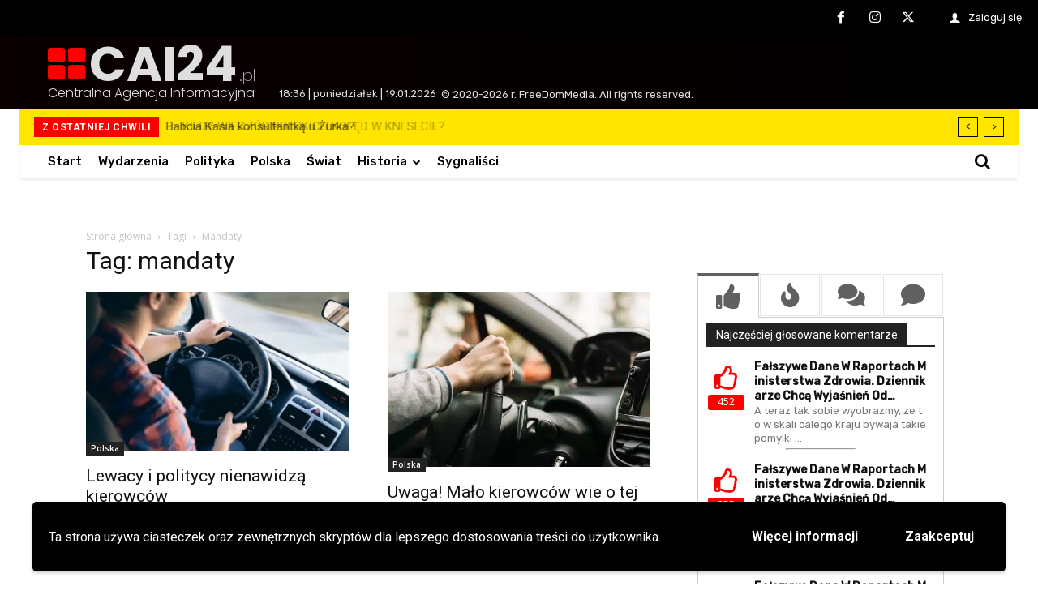

--- FILE ---
content_type: text/html; charset=UTF-8
request_url: https://cai24.pl/tag/mandaty/
body_size: 47507
content:
<!doctype html >
<html lang="pl-PL">
<head>
    <meta charset="UTF-8" />
    <title>mandaty - CAI24</title>
    <meta name="viewport" content="width=device-width, initial-scale=1.0">
    <link rel="pingback" href="https://cai24.pl/xmlrpc.php" />
    <meta name='robots' content='index, follow, max-image-preview:large, max-snippet:-1, max-video-preview:-1' />
<link rel="icon" type="image/png" href="https://cai24.pl/wp-content/uploads/2021/03/th-large-solid.png">
	<!-- This site is optimized with the Yoast SEO plugin v24.3 - https://yoast.com/wordpress/plugins/seo/ -->
	<link rel="canonical" href="https://cai24.pl/tag/mandaty/" />
	<link rel="next" href="https://cai24.pl/tag/mandaty/page/2/" />
	<meta property="og:locale" content="pl_PL" />
	<meta property="og:type" content="article" />
	<meta property="og:title" content="mandaty - CAI24" />
	<meta property="og:url" content="https://cai24.pl/tag/mandaty/" />
	<meta property="og:site_name" content="CAI24" />
	<meta name="twitter:card" content="summary_large_image" />
	<meta name="twitter:site" content="@CAI247" />
	<script type="application/ld+json" class="yoast-schema-graph">{"@context":"https://schema.org","@graph":[{"@type":"CollectionPage","@id":"https://cai24.pl/tag/mandaty/","url":"https://cai24.pl/tag/mandaty/","name":"mandaty - CAI24","isPartOf":{"@id":"https://cai24.pl/#website"},"primaryImageOfPage":{"@id":"https://cai24.pl/tag/mandaty/#primaryimage"},"image":{"@id":"https://cai24.pl/tag/mandaty/#primaryimage"},"thumbnailUrl":"https://cai24.pl/wp-content/uploads/2023/01/28.01.-Kierowcy.jpg","breadcrumb":{"@id":"https://cai24.pl/tag/mandaty/#breadcrumb"},"inLanguage":"pl-PL"},{"@type":"ImageObject","inLanguage":"pl-PL","@id":"https://cai24.pl/tag/mandaty/#primaryimage","url":"https://cai24.pl/wp-content/uploads/2023/01/28.01.-Kierowcy.jpg","contentUrl":"https://cai24.pl/wp-content/uploads/2023/01/28.01.-Kierowcy.jpg","width":788,"height":477,"caption":"Zdjęcie ilustracyjne, fot. Pexels"},{"@type":"BreadcrumbList","@id":"https://cai24.pl/tag/mandaty/#breadcrumb","itemListElement":[{"@type":"ListItem","position":1,"name":"Strona główna","item":"https://cai24.pl/"},{"@type":"ListItem","position":2,"name":"mandaty"}]},{"@type":"WebSite","@id":"https://cai24.pl/#website","url":"https://cai24.pl/","name":"CAI24","description":"Informacje z kraju i ze świata","potentialAction":[{"@type":"SearchAction","target":{"@type":"EntryPoint","urlTemplate":"https://cai24.pl/?s={search_term_string}"},"query-input":{"@type":"PropertyValueSpecification","valueRequired":true,"valueName":"search_term_string"}}],"inLanguage":"pl-PL"}]}</script>
	<!-- / Yoast SEO plugin. -->


<link rel='dns-prefetch' href='//fonts.googleapis.com' />
<link rel="alternate" type="application/rss+xml" title="CAI24 &raquo; Kanał z wpisami" href="https://cai24.pl/feed/" />
<link rel="alternate" type="application/rss+xml" title="CAI24 &raquo; Kanał z komentarzami" href="https://cai24.pl/comments/feed/" />
<script type="text/javascript" id="wpp-js" src="https://cai24.pl/wp-content/plugins/wordpress-popular-posts/assets/js/wpp.min.js?ver=7.2.0" data-sampling="1" data-sampling-rate="5" data-api-url="https://cai24.pl/wp-json/wordpress-popular-posts" data-post-id="0" data-token="9dff42e05d" data-lang="0" data-debug="0"></script>
<link rel="alternate" type="application/rss+xml" title="CAI24 &raquo; Kanał z wpisami otagowanymi jako mandaty" href="https://cai24.pl/tag/mandaty/feed/" />
<script type="text/javascript">
/* <![CDATA[ */
window._wpemojiSettings = {"baseUrl":"https:\/\/s.w.org\/images\/core\/emoji\/15.0.3\/72x72\/","ext":".png","svgUrl":"https:\/\/s.w.org\/images\/core\/emoji\/15.0.3\/svg\/","svgExt":".svg","source":{"concatemoji":"https:\/\/cai24.pl\/wp-includes\/js\/wp-emoji-release.min.js?ver=6.6.4"}};
/*! This file is auto-generated */
!function(i,n){var o,s,e;function c(e){try{var t={supportTests:e,timestamp:(new Date).valueOf()};sessionStorage.setItem(o,JSON.stringify(t))}catch(e){}}function p(e,t,n){e.clearRect(0,0,e.canvas.width,e.canvas.height),e.fillText(t,0,0);var t=new Uint32Array(e.getImageData(0,0,e.canvas.width,e.canvas.height).data),r=(e.clearRect(0,0,e.canvas.width,e.canvas.height),e.fillText(n,0,0),new Uint32Array(e.getImageData(0,0,e.canvas.width,e.canvas.height).data));return t.every(function(e,t){return e===r[t]})}function u(e,t,n){switch(t){case"flag":return n(e,"\ud83c\udff3\ufe0f\u200d\u26a7\ufe0f","\ud83c\udff3\ufe0f\u200b\u26a7\ufe0f")?!1:!n(e,"\ud83c\uddfa\ud83c\uddf3","\ud83c\uddfa\u200b\ud83c\uddf3")&&!n(e,"\ud83c\udff4\udb40\udc67\udb40\udc62\udb40\udc65\udb40\udc6e\udb40\udc67\udb40\udc7f","\ud83c\udff4\u200b\udb40\udc67\u200b\udb40\udc62\u200b\udb40\udc65\u200b\udb40\udc6e\u200b\udb40\udc67\u200b\udb40\udc7f");case"emoji":return!n(e,"\ud83d\udc26\u200d\u2b1b","\ud83d\udc26\u200b\u2b1b")}return!1}function f(e,t,n){var r="undefined"!=typeof WorkerGlobalScope&&self instanceof WorkerGlobalScope?new OffscreenCanvas(300,150):i.createElement("canvas"),a=r.getContext("2d",{willReadFrequently:!0}),o=(a.textBaseline="top",a.font="600 32px Arial",{});return e.forEach(function(e){o[e]=t(a,e,n)}),o}function t(e){var t=i.createElement("script");t.src=e,t.defer=!0,i.head.appendChild(t)}"undefined"!=typeof Promise&&(o="wpEmojiSettingsSupports",s=["flag","emoji"],n.supports={everything:!0,everythingExceptFlag:!0},e=new Promise(function(e){i.addEventListener("DOMContentLoaded",e,{once:!0})}),new Promise(function(t){var n=function(){try{var e=JSON.parse(sessionStorage.getItem(o));if("object"==typeof e&&"number"==typeof e.timestamp&&(new Date).valueOf()<e.timestamp+604800&&"object"==typeof e.supportTests)return e.supportTests}catch(e){}return null}();if(!n){if("undefined"!=typeof Worker&&"undefined"!=typeof OffscreenCanvas&&"undefined"!=typeof URL&&URL.createObjectURL&&"undefined"!=typeof Blob)try{var e="postMessage("+f.toString()+"("+[JSON.stringify(s),u.toString(),p.toString()].join(",")+"));",r=new Blob([e],{type:"text/javascript"}),a=new Worker(URL.createObjectURL(r),{name:"wpTestEmojiSupports"});return void(a.onmessage=function(e){c(n=e.data),a.terminate(),t(n)})}catch(e){}c(n=f(s,u,p))}t(n)}).then(function(e){for(var t in e)n.supports[t]=e[t],n.supports.everything=n.supports.everything&&n.supports[t],"flag"!==t&&(n.supports.everythingExceptFlag=n.supports.everythingExceptFlag&&n.supports[t]);n.supports.everythingExceptFlag=n.supports.everythingExceptFlag&&!n.supports.flag,n.DOMReady=!1,n.readyCallback=function(){n.DOMReady=!0}}).then(function(){return e}).then(function(){var e;n.supports.everything||(n.readyCallback(),(e=n.source||{}).concatemoji?t(e.concatemoji):e.wpemoji&&e.twemoji&&(t(e.twemoji),t(e.wpemoji)))}))}((window,document),window._wpemojiSettings);
/* ]]> */
</script>
<style id='wp-emoji-styles-inline-css' type='text/css'>

	img.wp-smiley, img.emoji {
		display: inline !important;
		border: none !important;
		box-shadow: none !important;
		height: 1em !important;
		width: 1em !important;
		margin: 0 0.07em !important;
		vertical-align: -0.1em !important;
		background: none !important;
		padding: 0 !important;
	}
</style>
<link rel='stylesheet' id='jet-engine-frontend-css' href='https://cai24.pl/wp-content/plugins/jet-engine/assets/css/frontend.css?ver=3.3.6' type='text/css' media='all' />
<style id='classic-theme-styles-inline-css' type='text/css'>
/*! This file is auto-generated */
.wp-block-button__link{color:#fff;background-color:#32373c;border-radius:9999px;box-shadow:none;text-decoration:none;padding:calc(.667em + 2px) calc(1.333em + 2px);font-size:1.125em}.wp-block-file__button{background:#32373c;color:#fff;text-decoration:none}
</style>
<style id='global-styles-inline-css' type='text/css'>
:root{--wp--preset--aspect-ratio--square: 1;--wp--preset--aspect-ratio--4-3: 4/3;--wp--preset--aspect-ratio--3-4: 3/4;--wp--preset--aspect-ratio--3-2: 3/2;--wp--preset--aspect-ratio--2-3: 2/3;--wp--preset--aspect-ratio--16-9: 16/9;--wp--preset--aspect-ratio--9-16: 9/16;--wp--preset--color--black: #000000;--wp--preset--color--cyan-bluish-gray: #abb8c3;--wp--preset--color--white: #ffffff;--wp--preset--color--pale-pink: #f78da7;--wp--preset--color--vivid-red: #cf2e2e;--wp--preset--color--luminous-vivid-orange: #ff6900;--wp--preset--color--luminous-vivid-amber: #fcb900;--wp--preset--color--light-green-cyan: #7bdcb5;--wp--preset--color--vivid-green-cyan: #00d084;--wp--preset--color--pale-cyan-blue: #8ed1fc;--wp--preset--color--vivid-cyan-blue: #0693e3;--wp--preset--color--vivid-purple: #9b51e0;--wp--preset--gradient--vivid-cyan-blue-to-vivid-purple: linear-gradient(135deg,rgba(6,147,227,1) 0%,rgb(155,81,224) 100%);--wp--preset--gradient--light-green-cyan-to-vivid-green-cyan: linear-gradient(135deg,rgb(122,220,180) 0%,rgb(0,208,130) 100%);--wp--preset--gradient--luminous-vivid-amber-to-luminous-vivid-orange: linear-gradient(135deg,rgba(252,185,0,1) 0%,rgba(255,105,0,1) 100%);--wp--preset--gradient--luminous-vivid-orange-to-vivid-red: linear-gradient(135deg,rgba(255,105,0,1) 0%,rgb(207,46,46) 100%);--wp--preset--gradient--very-light-gray-to-cyan-bluish-gray: linear-gradient(135deg,rgb(238,238,238) 0%,rgb(169,184,195) 100%);--wp--preset--gradient--cool-to-warm-spectrum: linear-gradient(135deg,rgb(74,234,220) 0%,rgb(151,120,209) 20%,rgb(207,42,186) 40%,rgb(238,44,130) 60%,rgb(251,105,98) 80%,rgb(254,248,76) 100%);--wp--preset--gradient--blush-light-purple: linear-gradient(135deg,rgb(255,206,236) 0%,rgb(152,150,240) 100%);--wp--preset--gradient--blush-bordeaux: linear-gradient(135deg,rgb(254,205,165) 0%,rgb(254,45,45) 50%,rgb(107,0,62) 100%);--wp--preset--gradient--luminous-dusk: linear-gradient(135deg,rgb(255,203,112) 0%,rgb(199,81,192) 50%,rgb(65,88,208) 100%);--wp--preset--gradient--pale-ocean: linear-gradient(135deg,rgb(255,245,203) 0%,rgb(182,227,212) 50%,rgb(51,167,181) 100%);--wp--preset--gradient--electric-grass: linear-gradient(135deg,rgb(202,248,128) 0%,rgb(113,206,126) 100%);--wp--preset--gradient--midnight: linear-gradient(135deg,rgb(2,3,129) 0%,rgb(40,116,252) 100%);--wp--preset--font-size--small: 11px;--wp--preset--font-size--medium: 20px;--wp--preset--font-size--large: 32px;--wp--preset--font-size--x-large: 42px;--wp--preset--font-size--regular: 15px;--wp--preset--font-size--larger: 50px;--wp--preset--spacing--20: 0.44rem;--wp--preset--spacing--30: 0.67rem;--wp--preset--spacing--40: 1rem;--wp--preset--spacing--50: 1.5rem;--wp--preset--spacing--60: 2.25rem;--wp--preset--spacing--70: 3.38rem;--wp--preset--spacing--80: 5.06rem;--wp--preset--shadow--natural: 6px 6px 9px rgba(0, 0, 0, 0.2);--wp--preset--shadow--deep: 12px 12px 50px rgba(0, 0, 0, 0.4);--wp--preset--shadow--sharp: 6px 6px 0px rgba(0, 0, 0, 0.2);--wp--preset--shadow--outlined: 6px 6px 0px -3px rgba(255, 255, 255, 1), 6px 6px rgba(0, 0, 0, 1);--wp--preset--shadow--crisp: 6px 6px 0px rgba(0, 0, 0, 1);}:where(.is-layout-flex){gap: 0.5em;}:where(.is-layout-grid){gap: 0.5em;}body .is-layout-flex{display: flex;}.is-layout-flex{flex-wrap: wrap;align-items: center;}.is-layout-flex > :is(*, div){margin: 0;}body .is-layout-grid{display: grid;}.is-layout-grid > :is(*, div){margin: 0;}:where(.wp-block-columns.is-layout-flex){gap: 2em;}:where(.wp-block-columns.is-layout-grid){gap: 2em;}:where(.wp-block-post-template.is-layout-flex){gap: 1.25em;}:where(.wp-block-post-template.is-layout-grid){gap: 1.25em;}.has-black-color{color: var(--wp--preset--color--black) !important;}.has-cyan-bluish-gray-color{color: var(--wp--preset--color--cyan-bluish-gray) !important;}.has-white-color{color: var(--wp--preset--color--white) !important;}.has-pale-pink-color{color: var(--wp--preset--color--pale-pink) !important;}.has-vivid-red-color{color: var(--wp--preset--color--vivid-red) !important;}.has-luminous-vivid-orange-color{color: var(--wp--preset--color--luminous-vivid-orange) !important;}.has-luminous-vivid-amber-color{color: var(--wp--preset--color--luminous-vivid-amber) !important;}.has-light-green-cyan-color{color: var(--wp--preset--color--light-green-cyan) !important;}.has-vivid-green-cyan-color{color: var(--wp--preset--color--vivid-green-cyan) !important;}.has-pale-cyan-blue-color{color: var(--wp--preset--color--pale-cyan-blue) !important;}.has-vivid-cyan-blue-color{color: var(--wp--preset--color--vivid-cyan-blue) !important;}.has-vivid-purple-color{color: var(--wp--preset--color--vivid-purple) !important;}.has-black-background-color{background-color: var(--wp--preset--color--black) !important;}.has-cyan-bluish-gray-background-color{background-color: var(--wp--preset--color--cyan-bluish-gray) !important;}.has-white-background-color{background-color: var(--wp--preset--color--white) !important;}.has-pale-pink-background-color{background-color: var(--wp--preset--color--pale-pink) !important;}.has-vivid-red-background-color{background-color: var(--wp--preset--color--vivid-red) !important;}.has-luminous-vivid-orange-background-color{background-color: var(--wp--preset--color--luminous-vivid-orange) !important;}.has-luminous-vivid-amber-background-color{background-color: var(--wp--preset--color--luminous-vivid-amber) !important;}.has-light-green-cyan-background-color{background-color: var(--wp--preset--color--light-green-cyan) !important;}.has-vivid-green-cyan-background-color{background-color: var(--wp--preset--color--vivid-green-cyan) !important;}.has-pale-cyan-blue-background-color{background-color: var(--wp--preset--color--pale-cyan-blue) !important;}.has-vivid-cyan-blue-background-color{background-color: var(--wp--preset--color--vivid-cyan-blue) !important;}.has-vivid-purple-background-color{background-color: var(--wp--preset--color--vivid-purple) !important;}.has-black-border-color{border-color: var(--wp--preset--color--black) !important;}.has-cyan-bluish-gray-border-color{border-color: var(--wp--preset--color--cyan-bluish-gray) !important;}.has-white-border-color{border-color: var(--wp--preset--color--white) !important;}.has-pale-pink-border-color{border-color: var(--wp--preset--color--pale-pink) !important;}.has-vivid-red-border-color{border-color: var(--wp--preset--color--vivid-red) !important;}.has-luminous-vivid-orange-border-color{border-color: var(--wp--preset--color--luminous-vivid-orange) !important;}.has-luminous-vivid-amber-border-color{border-color: var(--wp--preset--color--luminous-vivid-amber) !important;}.has-light-green-cyan-border-color{border-color: var(--wp--preset--color--light-green-cyan) !important;}.has-vivid-green-cyan-border-color{border-color: var(--wp--preset--color--vivid-green-cyan) !important;}.has-pale-cyan-blue-border-color{border-color: var(--wp--preset--color--pale-cyan-blue) !important;}.has-vivid-cyan-blue-border-color{border-color: var(--wp--preset--color--vivid-cyan-blue) !important;}.has-vivid-purple-border-color{border-color: var(--wp--preset--color--vivid-purple) !important;}.has-vivid-cyan-blue-to-vivid-purple-gradient-background{background: var(--wp--preset--gradient--vivid-cyan-blue-to-vivid-purple) !important;}.has-light-green-cyan-to-vivid-green-cyan-gradient-background{background: var(--wp--preset--gradient--light-green-cyan-to-vivid-green-cyan) !important;}.has-luminous-vivid-amber-to-luminous-vivid-orange-gradient-background{background: var(--wp--preset--gradient--luminous-vivid-amber-to-luminous-vivid-orange) !important;}.has-luminous-vivid-orange-to-vivid-red-gradient-background{background: var(--wp--preset--gradient--luminous-vivid-orange-to-vivid-red) !important;}.has-very-light-gray-to-cyan-bluish-gray-gradient-background{background: var(--wp--preset--gradient--very-light-gray-to-cyan-bluish-gray) !important;}.has-cool-to-warm-spectrum-gradient-background{background: var(--wp--preset--gradient--cool-to-warm-spectrum) !important;}.has-blush-light-purple-gradient-background{background: var(--wp--preset--gradient--blush-light-purple) !important;}.has-blush-bordeaux-gradient-background{background: var(--wp--preset--gradient--blush-bordeaux) !important;}.has-luminous-dusk-gradient-background{background: var(--wp--preset--gradient--luminous-dusk) !important;}.has-pale-ocean-gradient-background{background: var(--wp--preset--gradient--pale-ocean) !important;}.has-electric-grass-gradient-background{background: var(--wp--preset--gradient--electric-grass) !important;}.has-midnight-gradient-background{background: var(--wp--preset--gradient--midnight) !important;}.has-small-font-size{font-size: var(--wp--preset--font-size--small) !important;}.has-medium-font-size{font-size: var(--wp--preset--font-size--medium) !important;}.has-large-font-size{font-size: var(--wp--preset--font-size--large) !important;}.has-x-large-font-size{font-size: var(--wp--preset--font-size--x-large) !important;}
:where(.wp-block-post-template.is-layout-flex){gap: 1.25em;}:where(.wp-block-post-template.is-layout-grid){gap: 1.25em;}
:where(.wp-block-columns.is-layout-flex){gap: 2em;}:where(.wp-block-columns.is-layout-grid){gap: 2em;}
:root :where(.wp-block-pullquote){font-size: 1.5em;line-height: 1.6;}
</style>
<link rel='stylesheet' id='ppress-frontend-css' href='https://cai24.pl/wp-content/plugins/wp-user-avatar/assets/css/frontend.min.css?ver=4.15.21' type='text/css' media='all' />
<link rel='stylesheet' id='ppress-flatpickr-css' href='https://cai24.pl/wp-content/plugins/wp-user-avatar/assets/flatpickr/flatpickr.min.css?ver=4.15.21' type='text/css' media='all' />
<link rel='stylesheet' id='ppress-select2-css' href='https://cai24.pl/wp-content/plugins/wp-user-avatar/assets/select2/select2.min.css?ver=6.6.4' type='text/css' media='all' />
<link rel='stylesheet' id='wpdiscuz-ratings-css' href='https://cai24.pl/wp-content/plugins/wpdiscuz/assets/css/wpdiscuz-ratings.min.css?ver=7.6.27' type='text/css' media='all' />
<link rel='stylesheet' id='wordpress-popular-posts-css-css' href='https://cai24.pl/wp-content/plugins/wordpress-popular-posts/assets/css/wpp.css?ver=7.2.0' type='text/css' media='all' />
<link rel='stylesheet' id='td-plugin-multi-purpose-css' href='https://cai24.pl/wp-content/plugins/td-composer/td-multi-purpose/style.css?ver=def8edc4e13d95bdf49953a9dce2f608' type='text/css' media='all' />
<link rel='stylesheet' id='google-fonts-style-css' href='https://fonts.googleapis.com/css?family=Open+Sans%3A400%2C600%2C700%7CRoboto%3A400%2C600%2C700%7CRubik%3A400%2C500%2C200%7CPoppins%3A200%2C700%2C300%2C400&#038;display=swap&#038;ver=12.6.8' type='text/css' media='all' />
<link rel='stylesheet' id='font_awesome-css' href='https://cai24.pl/wp-content/plugins/td-composer/assets/fonts/font-awesome/font-awesome.css?ver=def8edc4e13d95bdf49953a9dce2f608' type='text/css' media='all' />
<link rel='stylesheet' id='td-multipurpose-css' href='https://cai24.pl/wp-content/plugins/td-composer/assets/fonts/td-multipurpose/td-multipurpose.css?ver=def8edc4e13d95bdf49953a9dce2f608' type='text/css' media='all' />
<link rel='stylesheet' id='td-theme-css' href='https://cai24.pl/wp-content/themes/Newspaper/style.css?ver=12.6.8' type='text/css' media='all' />
<style id='td-theme-inline-css' type='text/css'>@media (max-width:767px){.td-header-desktop-wrap{display:none}}@media (min-width:767px){.td-header-mobile-wrap{display:none}}</style>
<link rel='stylesheet' id='wpdiscuz-font-awesome-css' href='https://cai24.pl/wp-content/plugins/wpdiscuz/assets/third-party/font-awesome-5.13.0/css/fontawesome-all.min.css?ver=7.6.27' type='text/css' media='all' />
<link rel='stylesheet' id='wpdiscuz_widgets_comm_vot_style-css' href='https://cai24.pl/wp-content/plugins/wpdiscuz-widgets/assets/css/style.min.css?ver=7.1.3' type='text/css' media='all' />
<link rel='stylesheet' id='wpdiscuz_widgets_slick_style-css' href='https://cai24.pl/wp-content/plugins/wpdiscuz-widgets/assets/third-party/slick/slick.min.css?ver=7.1.3' type='text/css' media='all' />
<link rel='stylesheet' id='wpgdprc-front-css-css' href='https://cai24.pl/wp-content/plugins/wp-gdpr-compliance/Assets/css/front.css?ver=1707395993' type='text/css' media='all' />
<style id='wpgdprc-front-css-inline-css' type='text/css'>
:root{--wp-gdpr--bar--background-color: #000000;--wp-gdpr--bar--color: #ffffff;--wp-gdpr--button--background-color: #000000;--wp-gdpr--button--background-color--darken: #000000;--wp-gdpr--button--color: #ffffff;}
</style>
<link rel='stylesheet' id='td-legacy-framework-front-style-css' href='https://cai24.pl/wp-content/plugins/td-composer/legacy/Newspaper/assets/css/td_legacy_main.css?ver=def8edc4e13d95bdf49953a9dce2f608' type='text/css' media='all' />
<link rel='stylesheet' id='tdb_style_cloud_templates_front-css' href='https://cai24.pl/wp-content/plugins/td-cloud-library/assets/css/tdb_main.css?ver=b33652f2535d2f3812f59e306e26300d' type='text/css' media='all' />
<script type="text/javascript" src="https://cai24.pl/wp-includes/js/jquery/jquery.min.js?ver=3.7.1" id="jquery-core-js"></script>
<script type="text/javascript" src="https://cai24.pl/wp-includes/js/jquery/jquery-migrate.min.js?ver=3.4.1" id="jquery-migrate-js"></script>
<script type="text/javascript" src="https://cai24.pl/wp-content/plugins/wp-user-avatar/assets/flatpickr/flatpickr.min.js?ver=4.15.21" id="ppress-flatpickr-js"></script>
<script type="text/javascript" src="https://cai24.pl/wp-content/plugins/wp-user-avatar/assets/select2/select2.min.js?ver=4.15.21" id="ppress-select2-js"></script>
<script type="text/javascript" id="wpgdprc-front-js-js-extra">
/* <![CDATA[ */
var wpgdprcFront = {"ajaxUrl":"https:\/\/cai24.pl\/wp-admin\/admin-ajax.php","ajaxNonce":"ba3ef7cf3e","ajaxArg":"security","pluginPrefix":"wpgdprc","blogId":"1","isMultiSite":"","locale":"pl_PL","showSignUpModal":"","showFormModal":"","cookieName":"wpgdprc-consent-4","consentVersion":"4","path":"\/","prefix":"wpgdprc","consents":[{"ID":1,"required":true,"placement":"head","content":""}]};
/* ]]> */
</script>
<script type="text/javascript" src="https://cai24.pl/wp-content/plugins/wp-gdpr-compliance/Assets/js/front.min.js?ver=1707395993" id="wpgdprc-front-js-js"></script>
<link rel="https://api.w.org/" href="https://cai24.pl/wp-json/" /><link rel="alternate" title="JSON" type="application/json" href="https://cai24.pl/wp-json/wp/v2/tags/3659" /><link rel="EditURI" type="application/rsd+xml" title="RSD" href="https://cai24.pl/xmlrpc.php?rsd" />
<meta name="generator" content="WordPress 6.6.4" />
            <style id="wpp-loading-animation-styles">@-webkit-keyframes bgslide{from{background-position-x:0}to{background-position-x:-200%}}@keyframes bgslide{from{background-position-x:0}to{background-position-x:-200%}}.wpp-widget-block-placeholder,.wpp-shortcode-placeholder{margin:0 auto;width:60px;height:3px;background:#dd3737;background:linear-gradient(90deg,#dd3737 0%,#571313 10%,#dd3737 100%);background-size:200% auto;border-radius:3px;-webkit-animation:bgslide 1s infinite linear;animation:bgslide 1s infinite linear}</style>
                        <style type='text/css'>
                .wpdiscuz-widget-icon-show-box i{
                    color: #ff0000;
                    fill: #ff0000;
                }
                #widget-comments-container .wpd-widget-comp-count{
                    background:#ff0000;
                }
                .like-count-first.wpdiscuz-widget-comment .wpdiscuz-widget-icon-show-box{}
                #widget-comments-container .wpdiscuz-widgets-tab-title-list li .fas,
                #widget-comments-container .wpdiscuz-widgets-tab-title-list li .far,
                #widget-comments-container .wpdiscuz-widgets-tab-title-list li .fab{
                    color:#606060;
                }
                div#widget-comments-container.widget-comments-container{
                    max-width:550px;
                    margin-left:10px;
                    margin-right:10px;}
                div#widget-comments-container div.wpdiscuz-widgets-content{
                    padding-right:10px;
                    padding-left:10px;
                }
                div.widget-comments-container>div,
                div.widget-comments-container>ul>.tab-title-list-active-item{
                    background-color:rgba(255, 255, 255, 0);
                }
                #widget-comments-container ul.wpdiscuz-widgets-tab-title-list li.tab-title-list-active-item{
                    border-top-color:#606060                }
                #widget-comments-container .wpd_widgets_items_wrapper .slick-arrow{
                    background:#ff0000;
                }
                #widget-comments-container{font-size:100%}
#widget-comments-container .wpdiscuz-widget-comment .wpdiscuz-widget-comment-content p.wpdiscuz-widget-comment-title {
    text-transform: capitalize;
    font-weight: 700;
    font-family: Rubik !important;
}

#widget-comments-container.widget-comments-container .wpdiscuz-widgets-content a:hover {
color: #266fef;
}

#widget-comments-container.widget-comments-container div.wpdiscuz-widget-comment-exc {
    font-family: 'Rubik';
}

#wpdiscuz-recent-comments-box .popular-comment-author-body a {
    display: block;
    line-height: 1.2em;
    font-size: 15px;
    font-weight: 600;
    font-family: 'Rubik';
}            </style>
		        <script>
        window.tdb_global_vars = {"wpRestUrl":"https:\/\/cai24.pl\/wp-json\/","permalinkStructure":"\/%category%\/%post_id%\/%postname%\/"};
        window.tdb_p_autoload_vars = {"isAjax":false,"isAdminBarShowing":false};
    </script>
    
    <style id="tdb-global-colors">:root{--accent-color:#fff}</style>

    
	      <meta name="onesignal" content="wordpress-plugin"/>
            <script>

      window.OneSignalDeferred = window.OneSignalDeferred || [];

      OneSignalDeferred.push(function(OneSignal) {
        var oneSignal_options = {};
        window._oneSignalInitOptions = oneSignal_options;

        oneSignal_options['serviceWorkerParam'] = { scope: '/' };
oneSignal_options['serviceWorkerPath'] = 'OneSignalSDKWorker.js.php';

        OneSignal.Notifications.setDefaultUrl("https://cai24.pl");

        oneSignal_options['wordpress'] = true;
oneSignal_options['appId'] = 'd489f862-db7d-4573-bd21-9e7abb04060e';
oneSignal_options['allowLocalhostAsSecureOrigin'] = true;
oneSignal_options['welcomeNotification'] = { };
oneSignal_options['welcomeNotification']['title'] = "";
oneSignal_options['welcomeNotification']['message'] = "Dziękujemy za sybskrybcje!";
oneSignal_options['welcomeNotification']['url'] = "https://cai24.pl/";
oneSignal_options['path'] = "https://cai24.pl/wp-content/plugins/onesignal-free-web-push-notifications/sdk_files/";
oneSignal_options['safari_web_id'] = "web.onesignal.auto.017d7a1b-f1ef-4fce-a00c-21a546b5491d";
oneSignal_options['promptOptions'] = { };
oneSignal_options['promptOptions']['actionMessage'] = "Chcesz otrzymywać od nas powiadomienia o najnowszych wydarzeniach na świecie?";
oneSignal_options['promptOptions']['exampleNotificationTitleDesktop'] = "To przykładowa informacja";
oneSignal_options['promptOptions']['exampleNotificationMessageDesktop'] = "To przykładowa informacja";
oneSignal_options['promptOptions']['exampleNotificationTitleMobile'] = "To przykładowa informacja";
oneSignal_options['promptOptions']['exampleNotificationMessageMobile'] = "To przykładowa informacja";
oneSignal_options['promptOptions']['exampleNotificationCaption'] = "To przykładowa informacja";
oneSignal_options['promptOptions']['acceptButtonText'] = "Zgadzam się";
oneSignal_options['promptOptions']['cancelButtonText'] = "Nie zgadzam się";
oneSignal_options['promptOptions']['siteName'] = "CAI24";
oneSignal_options['promptOptions']['autoAcceptTitle'] = "Kliknij zgadzam się";
oneSignal_options['notifyButton'] = { };
oneSignal_options['notifyButton']['enable'] = true;
oneSignal_options['notifyButton']['position'] = 'bottom-left';
oneSignal_options['notifyButton']['theme'] = 'default';
oneSignal_options['notifyButton']['size'] = 'medium';
oneSignal_options['notifyButton']['displayPredicate'] = function() {
              return !OneSignal.User.PushSubscription.optedIn;
            };
oneSignal_options['notifyButton']['showCredit'] = false;
oneSignal_options['notifyButton']['text'] = {};
oneSignal_options['notifyButton']['text']['tip.state.unsubscribed'] = 'Zapisz się do powiadomień';
oneSignal_options['notifyButton']['text']['tip.state.subscribed'] = 'Jesteś już zapisany';
oneSignal_options['notifyButton']['text']['tip.state.blocked'] = 'Zablokowałeś powiadomienia';
oneSignal_options['notifyButton']['text']['message.action.subscribed'] = 'Dziękujemy!';
oneSignal_options['notifyButton']['text']['message.action.resubscribed'] = 'Zapisałeś się do powiadomień';
oneSignal_options['notifyButton']['text']['message.action.unsubscribed'] = 'Nie dostaniesz już kolejnych powiadomień';
oneSignal_options['notifyButton']['text']['dialog.main.title'] = 'Zarządzaj powiadomieniami';
oneSignal_options['notifyButton']['text']['dialog.main.button.subscribe'] = 'Zgadzam się';
oneSignal_options['notifyButton']['text']['dialog.main.button.unsubscribe'] = 'Nie zgadzam się';
oneSignal_options['notifyButton']['text']['dialog.blocked.title'] = 'Odblokuj powiadomienia';
oneSignal_options['notifyButton']['text']['dialog.blocked.message'] = 'Krok po kroku jak odblokować powiadomienia';
oneSignal_options['notifyButton']['colors'] = {};
oneSignal_options['notifyButton']['offset'] = {};
              OneSignal.init(window._oneSignalInitOptions);
              OneSignal.Slidedown.promptPush()      });

      function documentInitOneSignal() {
        var oneSignal_elements = document.getElementsByClassName("OneSignal-prompt");

        var oneSignalLinkClickHandler = function(event) { OneSignal.Notifications.requestPermission(); event.preventDefault(); };        for(var i = 0; i < oneSignal_elements.length; i++)
          oneSignal_elements[i].addEventListener('click', oneSignalLinkClickHandler, false);
      }

      if (document.readyState === 'complete') {
           documentInitOneSignal();
      }
      else {
           window.addEventListener("load", function(event){
               documentInitOneSignal();
          });
      }
    </script>

<!-- JS generated by theme -->

<script type="text/javascript" id="td-generated-header-js">
    
    

	    var tdBlocksArray = []; //here we store all the items for the current page

	    // td_block class - each ajax block uses a object of this class for requests
	    function tdBlock() {
		    this.id = '';
		    this.block_type = 1; //block type id (1-234 etc)
		    this.atts = '';
		    this.td_column_number = '';
		    this.td_current_page = 1; //
		    this.post_count = 0; //from wp
		    this.found_posts = 0; //from wp
		    this.max_num_pages = 0; //from wp
		    this.td_filter_value = ''; //current live filter value
		    this.is_ajax_running = false;
		    this.td_user_action = ''; // load more or infinite loader (used by the animation)
		    this.header_color = '';
		    this.ajax_pagination_infinite_stop = ''; //show load more at page x
	    }

        // td_js_generator - mini detector
        ( function () {
            var htmlTag = document.getElementsByTagName("html")[0];

	        if ( navigator.userAgent.indexOf("MSIE 10.0") > -1 ) {
                htmlTag.className += ' ie10';
            }

            if ( !!navigator.userAgent.match(/Trident.*rv\:11\./) ) {
                htmlTag.className += ' ie11';
            }

	        if ( navigator.userAgent.indexOf("Edge") > -1 ) {
                htmlTag.className += ' ieEdge';
            }

            if ( /(iPad|iPhone|iPod)/g.test(navigator.userAgent) ) {
                htmlTag.className += ' td-md-is-ios';
            }

            var user_agent = navigator.userAgent.toLowerCase();
            if ( user_agent.indexOf("android") > -1 ) {
                htmlTag.className += ' td-md-is-android';
            }

            if ( -1 !== navigator.userAgent.indexOf('Mac OS X')  ) {
                htmlTag.className += ' td-md-is-os-x';
            }

            if ( /chrom(e|ium)/.test(navigator.userAgent.toLowerCase()) ) {
               htmlTag.className += ' td-md-is-chrome';
            }

            if ( -1 !== navigator.userAgent.indexOf('Firefox') ) {
                htmlTag.className += ' td-md-is-firefox';
            }

            if ( -1 !== navigator.userAgent.indexOf('Safari') && -1 === navigator.userAgent.indexOf('Chrome') ) {
                htmlTag.className += ' td-md-is-safari';
            }

            if( -1 !== navigator.userAgent.indexOf('IEMobile') ){
                htmlTag.className += ' td-md-is-iemobile';
            }

        })();

        var tdLocalCache = {};

        ( function () {
            "use strict";

            tdLocalCache = {
                data: {},
                remove: function (resource_id) {
                    delete tdLocalCache.data[resource_id];
                },
                exist: function (resource_id) {
                    return tdLocalCache.data.hasOwnProperty(resource_id) && tdLocalCache.data[resource_id] !== null;
                },
                get: function (resource_id) {
                    return tdLocalCache.data[resource_id];
                },
                set: function (resource_id, cachedData) {
                    tdLocalCache.remove(resource_id);
                    tdLocalCache.data[resource_id] = cachedData;
                }
            };
        })();

    
    
var td_viewport_interval_list=[{"limitBottom":767,"sidebarWidth":228},{"limitBottom":1018,"sidebarWidth":300},{"limitBottom":1140,"sidebarWidth":324}];
var td_animation_stack_effect="type0";
var tds_animation_stack=true;
var td_animation_stack_specific_selectors=".entry-thumb, img, .td-lazy-img";
var td_animation_stack_general_selectors=".td-animation-stack img, .td-animation-stack .entry-thumb, .post img, .td-animation-stack .td-lazy-img";
var tds_general_modal_image="yes";
var tds_video_position_v="bottom";
var tds_video_playing_one="enabled";
var tds_video_pause_hidden="enabled";
var tds_video_lazy="enabled";
var tdc_is_installed="yes";
var td_ajax_url="https:\/\/cai24.pl\/wp-admin\/admin-ajax.php?td_theme_name=Newspaper&v=12.6.8";
var td_get_template_directory_uri="https:\/\/cai24.pl\/wp-content\/plugins\/td-composer\/legacy\/common";
var tds_snap_menu="";
var tds_logo_on_sticky="";
var tds_header_style="";
var td_please_wait="Prosz\u0119 czeka\u0107 ...";
var td_email_user_pass_incorrect="U\u017cytkownik lub has\u0142o niepoprawne!";
var td_email_user_incorrect="E-mail lub nazwa u\u017cytkownika jest niepoprawna!";
var td_email_incorrect="E-mail niepoprawny!";
var td_user_incorrect="Username incorrect!";
var td_email_user_empty="Email or username empty!";
var td_pass_empty="Pass empty!";
var td_pass_pattern_incorrect="Invalid Pass Pattern!";
var td_retype_pass_incorrect="Retyped Pass incorrect!";
var tds_more_articles_on_post_enable="";
var tds_more_articles_on_post_time_to_wait="";
var tds_more_articles_on_post_pages_distance_from_top=0;
var tds_captcha="";
var tds_theme_color_site_wide="#4db2ec";
var tds_smart_sidebar="";
var tdThemeName="Newspaper";
var tdThemeNameWl="Newspaper";
var td_magnific_popup_translation_tPrev="Poprzedni (Strza\u0142ka w lewo)";
var td_magnific_popup_translation_tNext="Nast\u0119pny (Strza\u0142ka w prawo)";
var td_magnific_popup_translation_tCounter="%curr% z %total%";
var td_magnific_popup_translation_ajax_tError="Zawarto\u015b\u0107 z %url% nie mo\u017ce by\u0107 za\u0142adowana.";
var td_magnific_popup_translation_image_tError="Obraz #%curr% nie mo\u017ce by\u0107 za\u0142adowany.";
var tdBlockNonce="dcfa20a2cf";
var tdMobileMenu="enabled";
var tdMobileSearch="enabled";
var tdDateNamesI18n={"month_names":["stycze\u0144","luty","marzec","kwiecie\u0144","maj","czerwiec","lipiec","sierpie\u0144","wrzesie\u0144","pa\u017adziernik","listopad","grudzie\u0144"],"month_names_short":["sty","lut","mar","kwi","maj","cze","lip","sie","wrz","pa\u017a","lis","gru"],"day_names":["niedziela","poniedzia\u0142ek","wtorek","\u015broda","czwartek","pi\u0105tek","sobota"],"day_names_short":["niedz.","pon.","wt.","\u015br.","czw.","pt.","sob."]};
var tdb_modal_confirm="Ratowa\u0107";
var tdb_modal_cancel="Anulowa\u0107";
var tdb_modal_confirm_alt="Tak";
var tdb_modal_cancel_alt="NIE";
var td_deploy_mode="deploy";
var td_ad_background_click_link="";
var td_ad_background_click_target="";
</script>


<!-- Header style compiled by theme -->

<style>:root{--td_excl_label:'EKSKLUZYWNY';--td_mobile_icons_color:#0a0a0a;--td_mobile_gradient_one_mob:#0a0606;--td_mobile_gradient_two_mob:#0a0101;--td_mobile_text_active_color:#4db2ec;--td_login_hover_background:#ff5151;--td_login_gradient_one:rgba(10,0,0,0.8);--td_login_gradient_two:rgba(10,1,1,0.8)}</style>

<!-- Global site tag (gtag.js) - Google Analytics -->
<script async src="https://www.googletagmanager.com/gtag/js?id=G-GVBH0BH7YY"></script>
<script>
  window.dataLayer = window.dataLayer || [];
  function gtag(){dataLayer.push(arguments);}
  gtag('js', new Date());

  gtag('config', 'G-GVBH0BH7YY');
</script>


<script type="application/ld+json">
    {
        "@context": "https://schema.org",
        "@type": "BreadcrumbList",
        "itemListElement": [
            {
                "@type": "ListItem",
                "position": 1,
                "item": {
                    "@type": "WebSite",
                    "@id": "https://cai24.pl/",
                    "name": "Strona główna"
                }
            },
            {
                "@type": "ListItem",
                "position": 2,
                    "item": {
                    "@type": "WebPage",
                    "@id": "https://cai24.pl/tag/mandaty/",
                    "name": "Mandaty"
                }
            }    
        ]
    }
</script>

<!-- Button style compiled by theme -->

<style></style>

	<style id="tdw-css-placeholder">.tdi_36_eca .td_block_wrap{margin-bottom:10px}.td-video-template-bg{padding-top:20px}.pasek .td-block-title{margin-top:0;margin-bottom:0px;line-height:32px;text-align:left;float:left;background:#f00;padding:0px 5px}.pasek h5{margin-top:5px;margin-bottom:0px}.supernews h4{padding-left:10px}.s2{height:400px;overflow:scroll;overflow-x:hidden}::-webkit-scrollbar .s2{width:0px;background:transparent}::-webkit-scrollbar-thumb .s2{background:#FF0000}.s2 h3:before{font-family:'FontAwesome';color:#000;position:relative;left:0;content:"\f0c8";font-size:10px;padding-right:5px;vertical-align:2px}.s2 .td-module-container:before{border-width:0 0 0.1px 0!important}.katalog a{color:#000000;text-decoration:none}.katalog .tdm-caption{z-index:99999!important}.tdb_single_comments .form-submit{margin-bottom:20px}.wogoole .tdm_block_column_content .tdm-title-xxsm,.tdm_block_column_content .tdm-title-xsm{margin-bottom:5px!important}.iframe-container{overflow:hidden;padding-top:56.25%;position:relative}.iframe-container iframe{border:0;height:100%;left:0;position:absolute;top:0;width:100%}#wpdcom .wpf-cta.fc_flagged:hover{color:#f00!important}.tdb-comm-layout3 form,.tdb-comm-layout5 form{display:block!important;flex-wrap:wrap}#wpdcom .wpd-form .wpdiscuz-textarea-wrap.wpd-txt .wpd-textarea-wrap{flex-basis:100%!important}</style></head>

<body class="archive tag tag-mandaty tag-3659 global-block-template-1  tdc-header-template  tdc-footer-template td-animation-stack-type0 td-full-layout" itemscope="itemscope" itemtype="https://schema.org/WebPage">

    <div class="td-scroll-up" data-style="style1"><i class="td-icon-menu-up"></i></div>
    <div class="td-menu-background" style="visibility:hidden"></div>
<div id="td-mobile-nav" style="visibility:hidden">
    <div class="td-mobile-container">
        <!-- mobile menu top section -->
        <div class="td-menu-socials-wrap">
            <!-- socials -->
            <div class="td-menu-socials">
                            </div>
            <!-- close button -->
            <div class="td-mobile-close">
                <span><i class="td-icon-close-mobile"></i></span>
            </div>
        </div>

        <!-- login section -->
                    <div class="td-menu-login-section">
                
    <div class="td-guest-wrap">
        <div class="td-menu-login"><a id="login-link-mob">Zaloguj</a></div>
    </div>
            </div>
        
        <!-- menu section -->
        <div class="td-mobile-content">
            <div class="menu-td-demo-header-menu-container"><ul id="menu-td-demo-header-menu-2" class="td-mobile-main-menu"><li class="menu-item menu-item-type-post_type menu-item-object-page menu-item-home menu-item-first menu-item-64"><a href="https://cai24.pl/">Start</a></li>
<li class="menu-item menu-item-type-taxonomy menu-item-object-category menu-item-152"><a href="https://cai24.pl/dzial/wydarzenia/">Wydarzenia</a></li>
<li class="menu-item menu-item-type-taxonomy menu-item-object-category menu-item-150"><a href="https://cai24.pl/dzial/polityka/">Polityka</a></li>
<li class="menu-item menu-item-type-taxonomy menu-item-object-category menu-item-1243"><a href="https://cai24.pl/dzial/polska/">Polska</a></li>
<li class="menu-item menu-item-type-taxonomy menu-item-object-category menu-item-258"><a href="https://cai24.pl/dzial/swiat/">Świat</a></li>
<li class="menu-item menu-item-type-taxonomy menu-item-object-category menu-item-has-children menu-item-375"><a href="https://cai24.pl/dzial/historia/">Historia<i class="td-icon-menu-right td-element-after"></i></a>
<ul class="sub-menu">
	<li class="menu-item menu-item-type-taxonomy menu-item-object-category menu-item-44711"><a href="https://cai24.pl/dzial/kartka-z-kalendarza-polskiego/">Kartka z kalendarza polskiego</a></li>
</ul>
</li>
<li class="menu-item menu-item-type-taxonomy menu-item-object-category menu-item-45893"><a href="https://cai24.pl/dzial/sygnalisci/">Sygnaliści</a></li>
</ul></div>        </div>
    </div>

    <!-- register/login section -->
            <div id="login-form-mobile" class="td-register-section">
            
            <div id="td-login-mob" class="td-login-animation td-login-hide-mob">
            	<!-- close button -->
	            <div class="td-login-close">
	                <span class="td-back-button"><i class="td-icon-read-down"></i></span>
	                <div class="td-login-title">Zaloguj</div>
	                <!-- close button -->
		            <div class="td-mobile-close">
		                <span><i class="td-icon-close-mobile"></i></span>
		            </div>
	            </div>
	            <form class="td-login-form-wrap" action="#" method="post">
	                <div class="td-login-panel-title"><span>Witamy!</span>Zaloguj się na swoje konto</div>
	                <div class="td_display_err"></div>
	                <div class="td-login-inputs"><input class="td-login-input" autocomplete="username" type="text" name="login_email" id="login_email-mob" value="" required><label for="login_email-mob">Twoja nazwa użytkownika</label></div>
	                <div class="td-login-inputs"><input class="td-login-input" autocomplete="current-password" type="password" name="login_pass" id="login_pass-mob" value="" required><label for="login_pass-mob">Twoje hasło</label></div>
	                <input type="button" name="login_button" id="login_button-mob" class="td-login-button" value="ZALOGUJ SIĘ">
	                
					
	                <div class="td-login-info-text">
	                <a href="#" id="forgot-pass-link-mob">Nie pamiętasz hasła?</a>
	                </div>
	                <div class="td-login-register-link">
	                
	                </div>
	                
	                <div class="td-login-info-text"><a class="privacy-policy-link" href="https://cai24.pl/polityka-prywatnosci/">Polityka prywatności CAI24.pl</a></div>

                </form>
            </div>

            
            
            
            
            <div id="td-forgot-pass-mob" class="td-login-animation td-login-hide-mob">
                <!-- close button -->
	            <div class="td-forgot-pass-close">
	                <a href="#" aria-label="Back" class="td-back-button"><i class="td-icon-read-down"></i></a>
	                <div class="td-login-title">Odzyskiwanie hasła</div>
	            </div>
	            <div class="td-login-form-wrap">
	                <div class="td-login-panel-title">Odzyskaj swoje hasło</div>
	                <div class="td_display_err"></div>
	                <div class="td-login-inputs"><input class="td-login-input" type="text" name="forgot_email" id="forgot_email-mob" value="" required><label for="forgot_email-mob">Twój e-mail</label></div>
	                <input type="button" name="forgot_button" id="forgot_button-mob" class="td-login-button" value="Wyślij Moją Przepustkę">
                </div>
            </div>
        </div>
    </div><div class="td-search-background" style="visibility:hidden"></div>
<div class="td-search-wrap-mob" style="visibility:hidden">
	<div class="td-drop-down-search">
		<form method="get" class="td-search-form" action="https://cai24.pl/">
			<!-- close button -->
			<div class="td-search-close">
				<span><i class="td-icon-close-mobile"></i></span>
			</div>
			<div role="search" class="td-search-input">
				<span>Wyszukiwanie</span>
				<input id="td-header-search-mob" type="text" value="" name="s" autocomplete="off" />
			</div>
		</form>
		<div id="td-aj-search-mob" class="td-ajax-search-flex"></div>
	</div>
</div>
    <div id="td-outer-wrap" class="td-theme-wrap">

                    <div class="td-header-template-wrap" style="position: relative">
                                <div class="td-header-mobile-wrap ">
                    <!-- LOGIN MODAL -->

                <div id="login-form" class="white-popup-block mfp-hide mfp-with-anim td-login-modal-wrap">
                    <div class="td-login-wrap">
                        <a href="#" aria-label="Back" class="td-back-button"><i class="td-icon-modal-back"></i></a>
                        <div id="td-login-div" class="td-login-form-div td-display-block">
                            <div class="td-login-panel-title">Zaloguj</div>
                            <div class="td-login-panel-descr">Witamy! Zaloguj się na swoje konto</div>
                            <div class="td_display_err"></div>
                            <form id="loginForm" action="#" method="post">
                                <div class="td-login-inputs"><input class="td-login-input" autocomplete="username" type="text" name="login_email" id="login_email" value="" required><label for="login_email">Twoja nazwa użytkownika</label></div>
                                <div class="td-login-inputs"><input class="td-login-input" autocomplete="current-password" type="password" name="login_pass" id="login_pass" value="" required><label for="login_pass">Twoje hasło</label></div>
                                <input type="button"  name="login_button" id="login_button" class="wpb_button btn td-login-button" value="Zaloguj Się">
                                
                            </form>

                            

                            <div class="td-login-info-text"><a href="#" id="forgot-pass-link">Zapomniałeś hasła? sprowadź pomoc</a></div>
                            
                            
                            
                            <div class="td-login-info-text"><a class="privacy-policy-link" href="https://cai24.pl/polityka-prywatnosci/">Polityka prywatności CAI24.pl</a></div>
                        </div>

                        

                         <div id="td-forgot-pass-div" class="td-login-form-div td-display-none">
                            <div class="td-login-panel-title">Odzyskiwanie hasła</div>
                            <div class="td-login-panel-descr">Odzyskaj swoje hasło</div>
                            <div class="td_display_err"></div>
                            <form id="forgotpassForm" action="#" method="post">
                                <div class="td-login-inputs"><input class="td-login-input" type="text" name="forgot_email" id="forgot_email" value="" required><label for="forgot_email">Twój e-mail</label></div>
                                <input type="button" name="forgot_button" id="forgot_button" class="wpb_button btn td-login-button" value="Wyślij moje hasło">
                            </form>
                            <div class="td-login-info-text">Hasło zostanie wysłane e-mailem.</div>
                        </div>
                        
                        
                    </div>
                </div>
                <div id="tdi_1" class="tdc-zone"><div class="tdc_zone tdi_2  wpb_row td-pb-row tdc-element-style" data-sticky-offset="0" >
<style scoped>.tdi_2{min-height:0}.td-header-mobile-sticky-wrap.td-header-active{opacity:1}@media (max-width:767px){.tdi_2:before{content:'';display:block;width:100vw;height:100%;position:absolute;left:50%;transform:translateX(-50%);box-shadow:0px 1px 1px 1px rgba(0,0,0,0.08);z-index:20;pointer-events:none}@media (max-width:767px){.tdi_2:before{width:100%}}}@media (max-width:767px){.tdi_2{position:relative}}</style>
<div class="tdi_1_rand_style td-element-style" ><style>@media (max-width:767px){.tdi_1_rand_style{background-color:#ffffff!important}}</style></div><div id="tdi_3" class="tdc-row stretch_row_content td-stretch-content"><div class="vc_row tdi_4  wpb_row td-pb-row" >
<style scoped>.tdi_4,.tdi_4 .tdc-columns{min-height:0}.tdi_4,.tdi_4 .tdc-columns{display:block}.tdi_4 .tdc-columns{width:100%}.tdi_4:before,.tdi_4:after{display:table}</style><div class="vc_column tdi_6  wpb_column vc_column_container tdc-column td-pb-span12">
<style scoped>.tdi_6{vertical-align:baseline}.tdi_6>.wpb_wrapper,.tdi_6>.wpb_wrapper>.tdc-elements{display:block}.tdi_6>.wpb_wrapper>.tdc-elements{width:100%}.tdi_6>.wpb_wrapper>.vc_row_inner{width:auto}.tdi_6>.wpb_wrapper{width:auto;height:auto}@media (max-width:767px){.tdi_6{margin-top:0px!important;margin-bottom:0px!important}}</style><div class="wpb_wrapper" ><div class="wpb_wrapper td_block_empty_space td_block_wrap vc_empty_space tdi_8 "  style="height: 0px"></div></div></div></div></div><div id="tdi_9" class="tdc-row stretch_row_1400 td-stretch-content"><div class="vc_row tdi_10  wpb_row td-pb-row" >
<style scoped>.tdi_10,.tdi_10 .tdc-columns{min-height:0}.tdi_10,.tdi_10 .tdc-columns{display:block}.tdi_10 .tdc-columns{width:100%}.tdi_10:before,.tdi_10:after{display:table}</style><div class="vc_column tdi_12  wpb_column vc_column_container tdc-column td-pb-span12">
<style scoped>.tdi_12{vertical-align:baseline}.tdi_12>.wpb_wrapper,.tdi_12>.wpb_wrapper>.tdc-elements{display:block}.tdi_12>.wpb_wrapper>.tdc-elements{width:100%}.tdi_12>.wpb_wrapper>.vc_row_inner{width:auto}.tdi_12>.wpb_wrapper{width:auto;height:auto}</style><div class="wpb_wrapper" ><div class="td_block_wrap tdb_mobile_search tdi_13 td-pb-border-top td_block_template_1 tdb-header-align"  data-td-block-uid="tdi_13" >
<style>@media (max-width:767px){.tdi_13{margin-right:-12px!important}}</style>
<style>.tdb-header-align{vertical-align:middle}.tdb_mobile_search{margin-bottom:0;clear:none}.tdb_mobile_search a{display:inline-block!important;position:relative;text-align:center;color:var(--td_theme_color,#4db2ec)}.tdb_mobile_search a>span{display:flex;align-items:center;justify-content:center}.tdb_mobile_search svg{height:auto}.tdb_mobile_search svg,.tdb_mobile_search svg *{fill:var(--td_theme_color,#4db2ec)}#tdc-live-iframe .tdb_mobile_search a{pointer-events:none}.td-search-opened{overflow:hidden}.td-search-opened #td-outer-wrap{position:static}.td-search-opened .td-search-wrap-mob{position:fixed;height:calc(100% + 1px)}.td-search-opened .td-drop-down-search{height:calc(100% + 1px);overflow-y:scroll;overflow-x:hidden}.tdi_13{display:inline-block;float:right;clear:none}.tdi_13 .tdb-header-search-button-mob i{font-size:22px;width:55px;height:55px;line-height:55px}.tdi_13 .tdb-header-search-button-mob svg{width:22px}.tdi_13 .tdb-header-search-button-mob .tdb-mobile-search-icon-svg{width:55px;height:55px;display:flex;justify-content:center}.tdi_13 .tdb-header-search-button-mob{color:#000000}.tdi_13 .tdb-header-search-button-mob svg,.tdi_13 .tdb-header-search-button-mob svg *{fill:#000000}.tdi_13 .tdb-header-search-button-mob:hover{color:#0a0a0a}@media (max-width:767px){.tdi_13 .tdb-header-search-button-mob i{font-size:20px;width:50px;height:50px;line-height:50px}.tdi_13 .tdb-header-search-button-mob svg{width:20px}.tdi_13 .tdb-header-search-button-mob .tdb-mobile-search-icon-svg{width:50px;height:50px;display:flex;justify-content:center}}</style><div class="tdb-block-inner td-fix-index"><span class="tdb-header-search-button-mob dropdown-toggle" data-toggle="dropdown"><i class="tdb-mobile-search-icon td-icon-search"></i></span></div></div> <!-- ./block --><div class="td_block_wrap tdb_mobile_menu tdi_14 td-pb-border-top td_block_template_1 tdb-header-align"  data-td-block-uid="tdi_14" >
<style>@media (max-width:767px){.tdi_14{margin-top:3px!important;margin-left:-12px!important}}</style>
<style>.tdb_mobile_menu{margin-bottom:0;clear:none}.tdb_mobile_menu a{display:inline-block!important;position:relative;text-align:center;color:var(--td_theme_color,#4db2ec)}.tdb_mobile_menu a>span{display:flex;align-items:center;justify-content:center}.tdb_mobile_menu svg{height:auto}.tdb_mobile_menu svg,.tdb_mobile_menu svg *{fill:var(--td_theme_color,#4db2ec)}#tdc-live-iframe .tdb_mobile_menu a{pointer-events:none}.td-menu-mob-open-menu{overflow:hidden}.td-menu-mob-open-menu #td-outer-wrap{position:static}.tdi_14{display:inline-block}.tdi_14 .tdb-mobile-menu-button i{font-size:27px;width:54px;height:54px;line-height:54px}.tdi_14 .tdb-mobile-menu-button svg{width:27px}.tdi_14 .tdb-mobile-menu-button .tdb-mobile-menu-icon-svg{width:54px;height:54px}.tdi_14 .tdb-mobile-menu-button{color:#0a0a0a}.tdi_14 .tdb-mobile-menu-button svg,.tdi_14 .tdb-mobile-menu-button svg *{fill:#0a0a0a}.tdi_14 .tdb-mobile-menu-button:hover{color:#0a0a0a}.tdi_14 .tdb-mobile-menu-button:hover svg,.tdi_14 .tdb-mobile-menu-button:hover svg *{fill:#0a0a0a}@media (max-width:767px){.tdi_14 .tdb-mobile-menu-button i{width:43.2px;height:43.2px;line-height:43.2px}.tdi_14 .tdb-mobile-menu-button .tdb-mobile-menu-icon-svg{width:43.2px;height:43.2px}}</style><div class="tdb-block-inner td-fix-index"><span class="tdb-mobile-menu-button"><i class="tdb-mobile-menu-icon td-icon-mobile"></i></span></div></div> <!-- ./block --><div class="td_block_wrap tdb_header_logo tdi_15 td-pb-border-top td_block_template_1 tdb-header-align"  data-td-block-uid="tdi_15" >
<style>.tdb_header_logo{margin-bottom:0;clear:none}.tdb_header_logo .tdb-logo-a,.tdb_header_logo h1{display:flex;pointer-events:auto;align-items:flex-start}.tdb_header_logo h1{margin:0;line-height:0}.tdb_header_logo .tdb-logo-img-wrap img{display:block}.tdb_header_logo .tdb-logo-svg-wrap+.tdb-logo-img-wrap{display:none}.tdb_header_logo .tdb-logo-svg-wrap svg{width:50px;display:block;transition:fill .3s ease}.tdb_header_logo .tdb-logo-text-wrap{display:flex}.tdb_header_logo .tdb-logo-text-title,.tdb_header_logo .tdb-logo-text-tagline{-webkit-transition:all 0.2s ease;transition:all 0.2s ease}.tdb_header_logo .tdb-logo-text-title{background-size:cover;background-position:center center;font-size:75px;font-family:serif;line-height:1.1;color:#222;white-space:nowrap}.tdb_header_logo .tdb-logo-text-tagline{margin-top:2px;font-size:12px;font-family:serif;letter-spacing:1.8px;line-height:1;color:#767676}.tdb_header_logo .tdb-logo-icon{position:relative;font-size:46px;color:#000}.tdb_header_logo .tdb-logo-icon-svg{line-height:0}.tdb_header_logo .tdb-logo-icon-svg svg{width:46px;height:auto}.tdb_header_logo .tdb-logo-icon-svg svg,.tdb_header_logo .tdb-logo-icon-svg svg *{fill:#000}.tdi_15{display:inline-block}.tdi_15 .tdb-logo-a,.tdi_15 h1{flex-direction:row;align-items:center;justify-content:flex-start}.tdi_15 .tdb-logo-svg-wrap{display:block}.tdi_15 .tdb-logo-img-wrap{display:none}.tdi_15 .tdb-logo-text-tagline{margin-top:0;margin-left:2px;font-family:Poppins!important;font-size:20px!important;line-height:1!important;font-weight:200!important;letter-spacing:-1px!important;}.tdi_15 .tdb-logo-text-title{display:block;font-family:Poppins!important;font-size:60px!important;line-height:1!important;font-weight:700!important;text-transform:uppercase!important;letter-spacing:0px!important;}.tdi_15 .tdb-logo-text-wrap{flex-direction:row;align-items:baseline}.tdi_15 .tdb-logo-icon{font-size:30px;top:3px;display:block;color:#ff0000}.tdi_15 .tdb-logo-icon-svg svg,.tdi_15 .tdb-logo-icon-svg svg *{fill:#ff0000}@media (max-width:767px){.tdb_header_logo .tdb-logo-text-title{font-size:36px}}@media (max-width:767px){.tdb_header_logo .tdb-logo-text-tagline{font-size:11px}}@media (min-width:1019px) and (max-width:1140px){.tdi_15 .tdb-logo-icon{font-size:24px;top:1px}}@media (min-width:768px) and (max-width:1018px){.tdi_15 .tdb-logo-icon{font-size:28px;margin-right:5px;top:0px}.tdi_15 .tdb-logo-icon:last-child{margin-right:0}.tdi_15 .tdb-logo-text-title{font-size:30px!important;}.tdi_15 .tdb-logo-text-tagline{font-size:30px!important;}}@media (max-width:767px){.tdi_15 .tdb-logo-text-tagline{margin-top:0;margin-left:3px;font-size:12px!important;}.tdi_15 .tdb-logo-icon{font-size:28px;margin-right:5px;top:0px}.tdi_15 .tdb-logo-icon:last-child{margin-right:0}.tdi_15 .tdb-logo-text-title{font-size:20px!important;}}</style><div class="tdb-block-inner td-fix-index"><a class="tdb-logo-a" href="https://cai24.pl/"><i class="tdb-logo-icon tdc-font-fa tdc-font-fa-th-large"></i><span class="tdb-logo-text-wrap"><span class="tdb-logo-text-title">CAI24</span><span class="tdb-logo-text-tagline">pl</span></span></a></div></div> <!-- ./block -->

<script>

var tdb_login_sing_in_shortcode="on";

</script>

<div class="td_block_wrap tdb_header_user tdi_16 td-pb-border-top td_block_template_1 tdb-header-align"  data-td-block-uid="tdi_16" >
<style>@media (min-width:768px) and (max-width:1018px){.tdi_16{margin-left:14px!important;display:none!important}}</style>
<style>.tdb_header_user{margin-bottom:0;clear:none}.tdb_header_user .tdb-block-inner{display:flex;align-items:center}.tdb_header_user .tdb-head-usr-item{font-family:var(--td_default_google_font_1,'Open Sans','Open Sans Regular',sans-serif);font-size:11px;line-height:1;color:#000}.tdb_header_user .tdb-head-usr-item:hover{color:var(--td_theme_color,#4db2ec)}.tdb_header_user .tdb-head-usr-avatar{position:relative;width:20px;height:0;padding-bottom:20px;margin-right:6px;background-size:cover;background-position:center center}.tdb_header_user .tdb-head-usr-name{margin-right:16px;font-weight:700}.tdb_header_user .tdb-head-usr-log{display:flex;align-items:center}.tdb_header_user .tdb-head-usr-log i{font-size:10px}.tdb_header_user .tdb-head-usr-log-icon{position:relative}.tdb_header_user .tdb-head-usr-log-icon-svg{line-height:0}.tdb_header_user .tdb-head-usr-log-icon-svg svg{width:10px;height:auto}.tdi_16{display:inline-block;float:right;clear:none}.tdi_16 .tdb-head-usr-avatar{margin-right:10px;border-radius:50px}.tdi_16 .tdb-head-usr-name{margin-right:20px;font-family:Rubik!important;font-size:13px!important;line-height:48px!important;font-weight:400!important}.tdi_16 .tdb-head-usr-log i{font-size:16px}.tdi_16 .tdb-head-usr-log-icon-svg svg{width:16px}.tdi_16 .tdb-head-usr-log .tdb-head-usr-log-icon{margin-right:10px;top:0px}.tdi_16 .tdb-head-usr-name:hover{color:#266fef}.tdi_16 .tdb-head-usr-log:hover{color:#266fef}.tdi_16 .tdb-head-usr-log:hover svg,.tdi_16 .tdb-head-usr-log:hover svg *{fill:#266fef}.tdi_16 .tdb-head-usr-log{font-family:Rubik!important;font-size:13px!important;line-height:48px!important;font-weight:400!important}@media (min-width:1019px) and (max-width:1140px){.tdi_16 .tdb-head-usr-log i{font-size:12px}.tdi_16 .tdb-head-usr-log-icon-svg svg{width:12px}}@media (min-width:768px) and (max-width:1018px){.tdi_16 .tdb-head-usr-log i{font-size:12px}.tdi_16 .tdb-head-usr-log-icon-svg svg{width:12px}.tdi_16 .tdb-head-usr-name{font-size:11px!important;line-height:31px!important}.tdi_16 .tdb-head-usr-log{font-size:11px!important;line-height:31px!important}}@media (max-width:767px){.tdi_16 .tdb-head-usr-name{margin-right:8px;font-size:12px!important}.tdi_16 .tdb-head-usr-log i{font-size:14px}.tdi_16 .tdb-head-usr-log-icon-svg svg{width:14px}.tdi_16 .tdb-head-usr-log .tdb-head-usr-log-icon{margin-right:8px}.tdi_16 .tdb-head-usr-log{font-size:12px!important}}</style><div class="tdb-block-inner td-fix-index"><a class="td-login-modal-js tdb-head-usr-item tdb-head-usr-log" href="#login-form" data-effect="mpf-td-login-effect"><i class="tdb-head-usr-log-icon td-icon-user"></i><span class="tdb-head-usr-log-txt">Zaloguj</span></a></div></div> <!-- ./block --></div></div></div></div><div id="tdi_17" class="tdc-row stretch_row_content td-stretch-content"><div class="vc_row tdi_18  wpb_row td-pb-row" >
<style scoped>.tdi_18,.tdi_18 .tdc-columns{min-height:0}.tdi_18,.tdi_18 .tdc-columns{display:block}.tdi_18 .tdc-columns{width:100%}.tdi_18:before,.tdi_18:after{display:table}</style><div class="vc_column tdi_20  wpb_column vc_column_container tdc-column td-pb-span12">
<style scoped>.tdi_20{vertical-align:baseline}.tdi_20>.wpb_wrapper,.tdi_20>.wpb_wrapper>.tdc-elements{display:block}.tdi_20>.wpb_wrapper>.tdc-elements{width:100%}.tdi_20>.wpb_wrapper>.vc_row_inner{width:auto}.tdi_20>.wpb_wrapper{width:auto;height:auto}@media (max-width:767px){.tdi_20{margin-top:0px!important;margin-bottom:0px!important}}</style><div class="wpb_wrapper" ><div class="tdm_block td_block_wrap tdm_block_inline_text tdi_21 tdm-inline-block td-pb-border-top td_block_template_1"  data-td-block-uid="tdi_21" >
<style>@media (max-width:767px){.tdi_21{margin-top:-10px!important}}</style>
<style>.tdm_block.tdm_block_inline_text{margin-bottom:0;vertical-align:top}.tdm_block.tdm_block_inline_text .tdm-descr{margin-bottom:0;-webkit-transform:translateZ(0);transform:translateZ(0)}.tdc-row-content-vert-center .tdm-inline-text-yes{vertical-align:middle}.tdc-row-content-vert-bottom .tdm-inline-text-yes{vertical-align:bottom}.tdi_21{text-align:left!important}@media (max-width:767px){.tdi_21 .tdm-descr{font-size:19px!important;font-style:oblique!important;font-weight:700!important}}</style><p class="tdm-descr">INFORMUJEMY, NIE KOMENTUJEMY</p></div><div class="tdm_block td_block_wrap tdm_block_inline_text tdi_22 tdm-inline-block td-pb-border-top td_block_template_1"  data-td-block-uid="tdi_22" >
<style>@media (max-width:767px){.tdi_22{margin-top:-10px!important}}</style>
<style>.tdi_22{text-align:left!important}@media (max-width:767px){.tdi_22 .tdm-descr{font-size:11px!important;font-weight:400!important}}</style><p class="tdm-descr">© 2020-2021 r. FreeDomMedia. All rights reserved. </p></div></div></div></div></div></div></div>                </div>
                
                    <div class="td-header-mobile-sticky-wrap tdc-zone-sticky-invisible tdc-zone-sticky-inactive" style="display: none">
                        <div id="tdi_23" class="tdc-zone"><div class="tdc_zone tdi_24  wpb_row td-pb-row tdc-element-style td-header-sticky-smart" data-sticky-offset="0" >
<style scoped>.tdi_24{min-height:0}.td-header-mobile-sticky-wrap.td-header-active{opacity:1;transform:translateY(0);-webkit-transform:translateY(0);-moz-transform:translateY(0);-ms-transform:translateY(0);-o-transform:translateY(0)}.td-header-mobile-sticky-wrap{transform:translateY(-120%);-webkit-transform:translateY(-120%);-moz-transform:translateY(-120%);-ms-transform:translateY(-120%);-o-transform:translateY(-120%);-webkit-transition:all 0.3s ease-in-out;-moz-transition:all 0.3s ease-in-out;-o-transition:all 0.3s ease-in-out;transition:all 0.3s ease-in-out}@media (max-width:767px){.tdi_24:before{content:'';display:block;width:100vw;height:100%;position:absolute;left:50%;transform:translateX(-50%);box-shadow:0px 1px 1px 1px rgba(0,0,0,0.08);z-index:20;pointer-events:none}@media (max-width:767px){.tdi_24:before{width:100%}}}@media (max-width:767px){.tdi_24{position:relative}}</style>
<div class="tdi_23_rand_style td-element-style" ><style>@media (max-width:767px){.tdi_23_rand_style{background-color:#ffffff!important}}</style></div><div id="tdi_25" class="tdc-row stretch_row_content td-stretch-content"><div class="vc_row tdi_26  wpb_row td-pb-row" >
<style scoped>.tdi_26,.tdi_26 .tdc-columns{min-height:0}.tdi_26,.tdi_26 .tdc-columns{display:block}.tdi_26 .tdc-columns{width:100%}.tdi_26:before,.tdi_26:after{display:table}</style><div class="vc_column tdi_28  wpb_column vc_column_container tdc-column td-pb-span12">
<style scoped>.tdi_28{vertical-align:baseline}.tdi_28>.wpb_wrapper,.tdi_28>.wpb_wrapper>.tdc-elements{display:block}.tdi_28>.wpb_wrapper>.tdc-elements{width:100%}.tdi_28>.wpb_wrapper>.vc_row_inner{width:auto}.tdi_28>.wpb_wrapper{width:auto;height:auto}</style><div class="wpb_wrapper" ><div class="wpb_wrapper td_block_empty_space td_block_wrap vc_empty_space tdi_30 "  style="height: 4px"></div></div></div></div></div><div id="tdi_31" class="tdc-row stretch_row_1400 td-stretch-content"><div class="vc_row tdi_32  wpb_row td-pb-row" >
<style scoped>.tdi_32,.tdi_32 .tdc-columns{min-height:0}.tdi_32,.tdi_32 .tdc-columns{display:block}.tdi_32 .tdc-columns{width:100%}.tdi_32:before,.tdi_32:after{display:table}</style><div class="vc_column tdi_34  wpb_column vc_column_container tdc-column td-pb-span12">
<style scoped>.tdi_34{vertical-align:baseline}.tdi_34>.wpb_wrapper,.tdi_34>.wpb_wrapper>.tdc-elements{display:block}.tdi_34>.wpb_wrapper>.tdc-elements{width:100%}.tdi_34>.wpb_wrapper>.vc_row_inner{width:auto}.tdi_34>.wpb_wrapper{width:auto;height:auto}</style><div class="wpb_wrapper" ><div class="td_block_wrap tdb_mobile_search tdi_35 td-pb-border-top td_block_template_1 tdb-header-align"  data-td-block-uid="tdi_35" >
<style>@media (max-width:767px){.tdi_35{margin-right:-12px!important}}</style>
<style>.tdi_35{display:inline-block;float:right;clear:none}.tdi_35 .tdb-header-search-button-mob i{font-size:22px;width:55px;height:55px;line-height:55px}.tdi_35 .tdb-header-search-button-mob svg{width:22px}.tdi_35 .tdb-header-search-button-mob .tdb-mobile-search-icon-svg{width:55px;height:55px;display:flex;justify-content:center}.tdi_35 .tdb-header-search-button-mob{color:#000000}.tdi_35 .tdb-header-search-button-mob svg,.tdi_35 .tdb-header-search-button-mob svg *{fill:#000000}@media (max-width:767px){.tdi_35 .tdb-header-search-button-mob i{font-size:20px;width:50px;height:50px;line-height:50px}.tdi_35 .tdb-header-search-button-mob svg{width:20px}.tdi_35 .tdb-header-search-button-mob .tdb-mobile-search-icon-svg{width:50px;height:50px;display:flex;justify-content:center}}</style><div class="tdb-block-inner td-fix-index"><span class="tdb-header-search-button-mob dropdown-toggle" data-toggle="dropdown"><span class="tdb-mobile-search-icon tdb-mobile-search-icon-svg" ><svg version="1.1" xmlns="http://www.w3.org/2000/svg" viewBox="0 0 1024 1024"><path d="M946.371 843.601l-125.379-125.44c43.643-65.925 65.495-142.1 65.475-218.040 0.051-101.069-38.676-202.588-115.835-279.706-77.117-77.148-178.606-115.948-279.644-115.886-101.079-0.061-202.557 38.738-279.665 115.876-77.169 77.128-115.937 178.627-115.907 279.716-0.031 101.069 38.728 202.588 115.907 279.665 77.117 77.117 178.616 115.825 279.665 115.804 75.94 0.020 152.136-21.862 218.061-65.495l125.348 125.46c30.915 30.904 81.029 30.904 111.954 0.020 30.915-30.935 30.915-81.029 0.020-111.974zM705.772 714.925c-59.443 59.341-136.899 88.842-214.784 88.924-77.896-0.082-155.341-29.583-214.784-88.924-59.443-59.484-88.975-136.919-89.037-214.804 0.061-77.885 29.604-155.372 89.037-214.825 59.464-59.443 136.878-88.945 214.784-89.016 77.865 0.082 155.3 29.583 214.784 89.016 59.361 59.464 88.914 136.919 88.945 214.825-0.041 77.885-29.583 155.361-88.945 214.804z"></path></svg></span></span></div></div> <!-- ./block --><div class="td_block_wrap tdb_mobile_menu tdi_36 td-pb-border-top td_block_template_1 tdb-header-align"  data-td-block-uid="tdi_36" >
<style>@media (max-width:767px){.tdi_36{margin-top:3px!important;margin-left:-12px!important}}</style>
<style>.tdi_36{display:inline-block}.tdi_36 .tdb-mobile-menu-button i{font-size:27px;width:54px;height:54px;line-height:54px}.tdi_36 .tdb-mobile-menu-button svg{width:27px}.tdi_36 .tdb-mobile-menu-button .tdb-mobile-menu-icon-svg{width:54px;height:54px}.tdi_36 .tdb-mobile-menu-button{color:#000000}.tdi_36 .tdb-mobile-menu-button svg,.tdi_36 .tdb-mobile-menu-button svg *{fill:#000000}@media (max-width:767px){.tdi_36 .tdb-mobile-menu-button i{width:43.2px;height:43.2px;line-height:43.2px}.tdi_36 .tdb-mobile-menu-button .tdb-mobile-menu-icon-svg{width:43.2px;height:43.2px}}</style><div class="tdb-block-inner td-fix-index"><span class="tdb-mobile-menu-button"><span class="tdb-mobile-menu-icon tdb-mobile-menu-icon-svg" ><svg version="1.1" xmlns="http://www.w3.org/2000/svg" viewBox="0 0 1024 1024"><path d="M903.864 490.013h-783.749c-17.172 0-31.109 13.937-31.109 31.109 0 17.234 13.937 31.15 31.109 31.15h783.739c17.213 0 31.13-13.916 31.13-31.15 0.010-17.162-13.916-31.109-31.119-31.109zM903.864 226.835h-783.749c-17.172 0-31.109 13.916-31.109 31.16 0 17.213 13.937 31.109 31.109 31.109h783.739c17.213 0 31.13-13.896 31.13-31.109 0.010-17.234-13.916-31.16-31.119-31.16zM903.864 753.181h-783.749c-17.172 0-31.109 13.916-31.109 31.099 0 17.244 13.937 31.16 31.109 31.16h783.739c17.213 0 31.13-13.916 31.13-31.16 0.010-17.172-13.916-31.099-31.119-31.099z"></path></svg></span></span></div></div> <!-- ./block --><div class="td_block_wrap tdb_header_logo tdi_37 td-pb-border-top td_block_template_1 tdb-header-align"  data-td-block-uid="tdi_37" >
<style>.tdi_37{display:inline-block}.tdi_37 .tdb-logo-a,.tdi_37 h1{flex-direction:row;align-items:center;justify-content:flex-start}.tdi_37 .tdb-logo-svg-wrap{display:block}.tdi_37 .tdb-logo-img-wrap{display:none}.tdi_37 .tdb-logo-text-tagline{margin-top:0;margin-left:2px;font-family:Poppins!important;font-size:20px!important;line-height:1!important;font-weight:200!important;letter-spacing:-1px!important;}.tdi_37 .tdb-logo-text-title{display:block;font-family:Poppins!important;font-size:60px!important;line-height:1!important;font-weight:700!important;text-transform:uppercase!important;letter-spacing:0px!important;}.tdi_37 .tdb-logo-text-wrap{flex-direction:row;align-items:baseline}.tdi_37 .tdb-logo-icon{font-size:30px;top:3px;display:block;background-color:#ea0000;;-webkit-background-clip:text;-webkit-text-fill-color:transparent}.tdi_37 .tdb-logo-icon-svg svg,.tdi_37 .tdb-logo-icon-svg svg *{fill:#ea0000}@media (min-width:1019px) and (max-width:1140px){.tdi_37 .tdb-logo-icon{font-size:24px;top:1px}}@media (min-width:768px) and (max-width:1018px){.tdi_37 .tdb-logo-icon{font-size:28px;margin-right:5px;top:0px}.tdi_37 .tdb-logo-icon:last-child{margin-right:0}.tdi_37 .tdb-logo-text-title{font-size:30px!important;}.tdi_37 .tdb-logo-text-tagline{font-size:30px!important;}}@media (max-width:767px){.tdi_37 .tdb-logo-text-tagline{margin-top:0;margin-left:5px;font-size:15px!important;}.tdi_37 .tdb-logo-icon{font-size:25px;margin-right:5px;top:0px}.tdi_37 .tdb-logo-icon:last-child{margin-right:0}.tdi_37 .tdb-logo-text-title{font-size:25px!important;}}</style><div class="tdb-block-inner td-fix-index"><a class="tdb-logo-a" href="https://cai24.pl/"><i class="tdb-logo-icon tdc-font-fa tdc-font-fa-th-large"></i><span class="tdb-logo-text-wrap"><span class="tdb-logo-text-title">CAI24</span><span class="tdb-logo-text-tagline">.pl</span></span></a></div></div> <!-- ./block -->

<script>

var tdb_login_sing_in_shortcode="on";

</script>

<div class="td_block_wrap tdb_header_user tdi_38 td-pb-border-top td_block_template_1 tdb-header-align"  data-td-block-uid="tdi_38" >
<style>@media (min-width:768px) and (max-width:1018px){.tdi_38{margin-left:14px!important;display:none!important}}</style>
<style>.tdi_38{display:inline-block;float:right;clear:none}.tdi_38 .tdb-head-usr-avatar{margin-right:10px;border-radius:50px}.tdi_38 .tdb-head-usr-name{margin-right:20px;font-family:Rubik!important;font-size:13px!important;line-height:48px!important;font-weight:400!important}.tdi_38 .tdb-head-usr-log i{font-size:16px}.tdi_38 .tdb-head-usr-log-icon-svg svg{width:16px}.tdi_38 .tdb-head-usr-log .tdb-head-usr-log-icon{margin-right:10px;top:0px}.tdi_38 .tdb-head-usr-name:hover{color:#266fef}.tdi_38 .tdb-head-usr-log:hover{color:#266fef}.tdi_38 .tdb-head-usr-log:hover svg,.tdi_38 .tdb-head-usr-log:hover svg *{fill:#266fef}.tdi_38 .tdb-head-usr-log{font-family:Rubik!important;font-size:13px!important;line-height:48px!important;font-weight:400!important}@media (min-width:1019px) and (max-width:1140px){.tdi_38 .tdb-head-usr-log i{font-size:12px}.tdi_38 .tdb-head-usr-log-icon-svg svg{width:12px}}@media (min-width:768px) and (max-width:1018px){.tdi_38 .tdb-head-usr-log i{font-size:12px}.tdi_38 .tdb-head-usr-log-icon-svg svg{width:12px}.tdi_38 .tdb-head-usr-name{font-size:11px!important;line-height:31px!important}.tdi_38 .tdb-head-usr-log{font-size:11px!important;line-height:31px!important}}@media (max-width:767px){.tdi_38 .tdb-head-usr-name{margin-right:8px}.tdi_38 .tdb-head-usr-log i{font-size:14px}.tdi_38 .tdb-head-usr-log-icon-svg svg{width:14px}.tdi_38 .tdb-head-usr-log .tdb-head-usr-log-icon{margin-right:8px}}</style><div class="tdb-block-inner td-fix-index"><a class="td-login-modal-js tdb-head-usr-item tdb-head-usr-log" href="#login-form" data-effect="mpf-td-login-effect"><i class="tdb-head-usr-log-icon td-icon-user"></i><span class="tdb-head-usr-log-txt">Logowanie</span></a></div></div> <!-- ./block --></div></div></div></div></div></div>                    </div>

                
                <div class="td-header-desktop-wrap ">
                    <div id="tdi_39" class="tdc-zone"><div class="tdc_zone tdi_40  wpb_row td-pb-row tdc-element-style"  >
<style scoped>.tdi_40{min-height:0}.td-header-desktop-wrap{position:relative}.tdi_40{z-index:2!important;position:relative}</style>
<div class="tdi_39_rand_style td-element-style" ><style>.tdi_39_rand_style{background-color:#ffffff!important}</style></div><div id="tdi_41" class="tdc-row stretch_row_content td-stretch-content"><div class="vc_row tdi_42  wpb_row td-pb-row tdc-element-style" >
<style scoped>.tdi_42,.tdi_42 .tdc-columns{min-height:0}.tdi_42:before{display:block;width:100vw;height:100%;position:absolute;left:50%;transform:translateX(-50%);box-shadow:0px 2px 2px 0px rgba(10,0,0,0.15);z-index:20;pointer-events:none;top:0}.tdi_42,.tdi_42 .tdc-columns{display:block}.tdi_42 .tdc-columns{width:100%}.tdi_42:before,.tdi_42:after{display:table}.tdi_42{margin-bottom:-30px!important;padding-right:20px!important;padding-left:20px!important;z-index:1000!important;position:relative}.tdi_42 .td_block_wrap{text-align:left}</style>
<div class="tdi_41_rand_style td-element-style" ><style>.tdi_41_rand_style{background-color:#000000!important}</style></div><div class="vc_column tdi_44  wpb_column vc_column_container tdc-column td-pb-span12">
<style scoped>.tdi_44{vertical-align:baseline}.tdi_44>.wpb_wrapper,.tdi_44>.wpb_wrapper>.tdc-elements{display:block}.tdi_44>.wpb_wrapper>.tdc-elements{width:100%}.tdi_44>.wpb_wrapper>.vc_row_inner{width:auto}.tdi_44>.wpb_wrapper{width:auto;height:auto}</style><div class="wpb_wrapper" >

<script>

var tdb_login_sing_in_shortcode="on";

</script>

<div class="td_block_wrap tdb_header_user tdi_45 td-pb-border-top td_block_template_1 tdb-header-align"  data-td-block-uid="tdi_45" >
<style>.tdi_45{margin-left:30px!important}@media (min-width:768px) and (max-width:1018px){.tdi_45{margin-left:14px!important}}@media (min-width:1019px) and (max-width:1140px){.tdi_45{margin-top:1px!important;margin-left:14px!important}}</style>
<style>.tdi_45{display:inline-block;float:right;clear:none}.tdi_45 .tdb-head-usr-avatar{margin-right:10px;border-radius:50px}.tdi_45 .tdb-head-usr-name{margin-right:10px;color:#ffffff;font-family:Rubik!important;font-size:13px!important;line-height:44px!important;font-weight:400!important}.tdi_45 .tdb-head-usr-log i{font-size:13px;color:#ffffff}.tdi_45 .tdb-head-usr-log-icon-svg svg{width:13px}.tdi_45 .tdb-head-usr-log .tdb-head-usr-log-icon{margin-right:10px;top:0px}.tdi_45 .tdb-head-usr-name:hover{color:#266fef}.tdi_45 .tdb-head-usr-log{color:#ffffff;font-family:Rubik!important;font-size:13px!important;line-height:44px!important;font-weight:400!important}.tdi_45 .tdb-head-usr-log-icon-svg svg,.tdi_45 .tdb-head-usr-log-icon-svg svg *{fill:#ffffff;fill:#ffffff}.tdi_45 .tdb-head-usr-log:hover{color:#266fef}.tdi_45 .tdb-head-usr-log:hover svg,.tdi_45 .tdb-head-usr-log:hover svg *{fill:#266fef}@media (min-width:1019px) and (max-width:1140px){.tdi_45 .tdb-head-usr-name{margin-right:5px;font-size:11px!important;line-height:31px!important}.tdi_45 .tdb-head-usr-log i{font-size:12px}.tdi_45 .tdb-head-usr-log-icon-svg svg{width:12px}.tdi_45 .tdb-head-usr-log .tdb-head-usr-log-icon{margin-right:5px}.tdi_45 .tdb-head-usr-log{font-size:11px!important;line-height:31px!important}}@media (min-width:768px) and (max-width:1018px){.tdi_45 .tdb-head-usr-name{margin-right:5px;font-size:11px!important;line-height:31px!important}.tdi_45 .tdb-head-usr-log i{font-size:12px}.tdi_45 .tdb-head-usr-log-icon-svg svg{width:12px}.tdi_45 .tdb-head-usr-log .tdb-head-usr-log-icon{margin-right:5px}.tdi_45 .tdb-head-usr-log{font-size:11px!important;line-height:31px!important}}</style><div class="tdb-block-inner td-fix-index"><a class="td-login-modal-js tdb-head-usr-item tdb-head-usr-log" href="#login-form" data-effect="mpf-td-login-effect"><i class="tdb-head-usr-log-icon td-icon-user"></i><span class="tdb-head-usr-log-txt">Zaloguj się</span></a></div></div> <!-- ./block --><div class="tdm_block td_block_wrap tdm_block_socials tdi_46 tdm-inline-block tdm-content-horiz-left td-pb-border-top td_block_template_1"  data-td-block-uid="tdi_46" >
<style>.tdi_46{margin-top:2px!important}@media (min-width:768px) and (max-width:1018px){.tdi_46{margin-top:0px!important}}</style>
<style>.tdm_block.tdm_block_socials{margin-bottom:0}.tdm-social-wrapper{*zoom:1}.tdm-social-wrapper:before,.tdm-social-wrapper:after{display:table;content:'';line-height:0}.tdm-social-wrapper:after{clear:both}.tdm-social-item-wrap{display:inline-block}.tdm-social-item{position:relative;display:inline-block;vertical-align:middle;-webkit-transition:all 0.2s;transition:all 0.2s;text-align:center;-webkit-transform:translateZ(0);transform:translateZ(0)}.tdm-social-item i{font-size:14px;color:var(--td_theme_color,#4db2ec);-webkit-transition:all 0.2s;transition:all 0.2s}.tdm-social-text{display:none;margin-top:-1px;vertical-align:middle;font-size:13px;color:var(--td_theme_color,#4db2ec);-webkit-transition:all 0.2s;transition:all 0.2s}.tdm-social-item-wrap:hover i,.tdm-social-item-wrap:hover .tdm-social-text{color:#000}.tdm-social-item-wrap:last-child .tdm-social-text{margin-right:0!important}.tdi_46{float:right;clear:none}</style>
<style>.tdi_47 .tdm-social-item i{font-size:16px;vertical-align:middle;line-height:41.6px}.tdi_47 .tdm-social-item i.td-icon-linkedin,.tdi_47 .tdm-social-item i.td-icon-pinterest,.tdi_47 .tdm-social-item i.td-icon-blogger,.tdi_47 .tdm-social-item i.td-icon-vimeo{font-size:12.8px}.tdi_47 .tdm-social-item{width:41.6px;height:41.6px;margin:0px 0px 0px 0}.tdi_47 .tdm-social-item-wrap:last-child .tdm-social-item{margin-right:0!important}.tdi_47 .tdm-social-item i,.tds-team-member2 .tdi_47.tds-social1 .tdm-social-item i{color:#ffffff}.tdi_47 .tdm-social-item-wrap:hover i,.tds-team-member2 .tdi_47.tds-social1 .tdm-social-item:hover i{color:#266fef}.tdi_47 .tdm-social-text{margin-left:2px;margin-right:18px}@media (min-width:1019px) and (max-width:1140px){.tdi_47 .tdm-social-item i{font-size:12px;vertical-align:middle;line-height:31.2px}.tdi_47 .tdm-social-item i.td-icon-linkedin,.tdi_47 .tdm-social-item i.td-icon-pinterest,.tdi_47 .tdm-social-item i.td-icon-blogger,.tdi_47 .tdm-social-item i.td-icon-vimeo{font-size:9.6px}.tdi_47 .tdm-social-item{width:31.2px;height:31.2px}}@media (min-width:768px) and (max-width:1018px){.tdi_47 .tdm-social-item i{font-size:12px;vertical-align:middle;line-height:31.2px}.tdi_47 .tdm-social-item i.td-icon-linkedin,.tdi_47 .tdm-social-item i.td-icon-pinterest,.tdi_47 .tdm-social-item i.td-icon-blogger,.tdi_47 .tdm-social-item i.td-icon-vimeo{font-size:9.6px}.tdi_47 .tdm-social-item{width:31.2px;height:31.2px}}</style><div class="tdm-social-wrapper tds-social1 tdi_47"><div class="tdm-social-item-wrap"><a href="https://www.facebook.com/CAI24-101580164816781"  title="Facebook" class="tdm-social-item"><i class="td-icon-font td-icon-facebook"></i><span style="display: none">Facebook</span></a></div><div class="tdm-social-item-wrap"><a href="https://www.instagram.com/cai24.pl/"  title="Instagram" class="tdm-social-item"><i class="td-icon-font td-icon-instagram"></i><span style="display: none">Instagram</span></a></div><div class="tdm-social-item-wrap"><a href="https://twitter.com/CAI247"  title="Twitter" class="tdm-social-item"><i class="td-icon-font td-icon-twitter"></i><span style="display: none">Twitter</span></a></div></div></div></div></div></div></div><div id="tdi_48" class="tdc-row stretch_row_1200 td-stretch-content"><div class="vc_row tdi_49  wpb_row td-pb-row tdc-element-style" >
<style scoped>.tdi_49,.tdi_49 .tdc-columns{min-height:0}.tdi_49>.td-element-style>.td-element-style-before{transition:none;-webkit-transition:none;opacity:1}.tdi_49,.tdi_49 .tdc-columns{display:block}.tdi_49 .tdc-columns{width:100%}.tdi_49:before,.tdi_49:after{display:table}.tdi_49{padding-bottom:0px!important;position:relative}.tdi_49 .td_block_wrap{text-align:left}@media (min-width:1019px) and (max-width:1140px){.tdi_49{padding-right:8px!important;padding-bottom:0px!important;padding-left:8px!important}}@media (min-width:768px) and (max-width:1018px){.tdi_49{padding-bottom:0px!important}}</style>
<div class="tdi_48_rand_style td-element-style" ><style>.tdi_48_rand_style{background-color:#000000!important}.tdi_48_rand_style::after{content:''!important;width:100%!important;height:100%!important;position:absolute!important;top:0!important;left:0!important;z-index:0!important;display:block!important;background:linear-gradient(90deg,#0a0000,rgba(10,0,0,0))!important}</style></div><div class="vc_column tdi_51  wpb_column vc_column_container tdc-column td-pb-span12">
<style scoped>.tdi_51{vertical-align:baseline}.tdi_51>.wpb_wrapper,.tdi_51>.wpb_wrapper>.tdc-elements{display:block}.tdi_51>.wpb_wrapper>.tdc-elements{width:100%}.tdi_51>.wpb_wrapper>.vc_row_inner{width:auto}.tdi_51>.wpb_wrapper{width:auto;height:auto}.tdi_51{margin-bottom:-25px!important}@media (min-width:1019px) and (max-width:1140px){.tdi_51{margin-bottom:0px!important}}@media (min-width:768px) and (max-width:1018px){.tdi_51{margin-bottom:0px!important}}</style><div class="wpb_wrapper" ><div class="vc_row_inner tdi_53  vc_row vc_inner wpb_row td-pb-row" >
<style scoped>.tdi_53{position:relative!important;top:0;transform:none;-webkit-transform:none}.tdi_53,.tdi_53 .tdc-inner-columns{display:block}.tdi_53 .tdc-inner-columns{width:100%}@media (min-width:768px){.tdi_53{margin-left:-0px;margin-right:-0px}.tdi_53>.vc_column_inner,.tdi_53>.tdc-inner-columns>.vc_column_inner{padding-left:0px;padding-right:0px}}.tdi_53{margin-bottom:0px!important;padding-top:5px!important;padding-right:15px!important;padding-bottom:0px!important;padding-left:15px!important}.tdi_53 .td_block_wrap{text-align:left}@media (min-width:768px) and (max-width:1018px){.tdi_53{padding-top:10px!important;padding-bottom:0px!important}}</style><div class="vc_column_inner tdi_55  wpb_column vc_column_container tdc-inner-column td-pb-span3">
<style scoped>.tdi_55{vertical-align:baseline}.tdi_55 .vc_column-inner>.wpb_wrapper,.tdi_55 .vc_column-inner>.wpb_wrapper .tdc-elements{display:block}.tdi_55 .vc_column-inner>.wpb_wrapper .tdc-elements{width:100%}.tdi_55{padding-bottom:10px!important}</style><div class="vc_column-inner"><div class="wpb_wrapper" ><div class="td_block_wrap tdb_header_logo tdi_56 td-pb-border-top td_block_template_1 tdb-header-align"  data-td-block-uid="tdi_56" >
<style>.tdi_56{margin-bottom:0px!important;padding-bottom:10px!important}</style>
<style>.tdi_56 .tdb-logo-a,.tdi_56 h1{flex-direction:row;align-items:center;justify-content:flex-start}.tdi_56 .tdb-logo-svg-wrap{display:block}.tdi_56 .tdb-logo-img-wrap{display:none}.tdi_56 .tdb-logo-text-tagline{margin-top:0;margin-left:3px;color:rgba(255,255,255,0.7);font-family:Poppins!important;font-size:20px!important;line-height:1!important;font-weight:200!important;letter-spacing:-1px!important;}.tdi_56 .tdb-logo-text-title{display:block;color:rgba(255,255,255,0.87);font-family:Poppins!important;font-size:60px!important;line-height:1!important;font-weight:700!important;text-transform:uppercase!important;letter-spacing:0px!important;}.tdi_56 .tdb-logo-text-wrap{flex-direction:row;align-items:baseline}.tdi_56 .tdb-logo-icon{font-size:50px;margin-right:5px;top:1px;display:block;color:#ff0000}.tdi_56 .tdb-logo-icon:last-child{margin-right:0}.tdi_56 .tdb-logo-icon-svg svg,.tdi_56 .tdb-logo-icon-svg svg *{fill:#ff0000}@media (min-width:768px) and (max-width:1018px){.tdi_56 .tdb-logo-icon{font-size:36px}.tdi_56 .tdb-logo-text-title{font-size:40px!important;}.tdi_56 .tdb-logo-text-tagline{font-size:30px!important;}}</style><div class="tdb-block-inner td-fix-index"><a class="tdb-logo-a" href="https://cai24.pl/"><i class="tdb-logo-icon tdc-font-fa tdc-font-fa-th-large"></i><span class="tdb-logo-text-wrap"><span class="tdb-logo-text-title">CAI24</span><span class="tdb-logo-text-tagline">.pl</span></span></a></div></div> <!-- ./block --></div></div></div><div class="vc_column_inner tdi_58  wpb_column vc_column_container tdc-inner-column td-pb-span9">
<style scoped>.tdi_58{vertical-align:baseline}.tdi_58 .vc_column-inner>.wpb_wrapper,.tdi_58 .vc_column-inner>.wpb_wrapper .tdc-elements{display:block}.tdi_58 .vc_column-inner>.wpb_wrapper .tdc-elements{width:100%}.tdi_58{margin-bottom:0px!important}</style><div class="vc_column-inner"><div class="wpb_wrapper" ></div></div></div></div></div></div></div></div><div id="tdi_59" class="tdc-row stretch_row_1200 td-stretch-content"><div class="vc_row tdi_60  wpb_row td-pb-row tdc-element-style" >
<style scoped>.tdi_60,.tdi_60 .tdc-columns{min-height:0}.tdi_60>.td-element-style>.td-element-style-before{transition:none;-webkit-transition:none;opacity:1}.tdi_60,.tdi_60 .tdc-columns{display:block}.tdi_60 .tdc-columns{width:100%}.tdi_60:before,.tdi_60:after{display:table}.tdi_60{padding-bottom:0px!important;position:relative}.tdi_60 .td_block_wrap{text-align:left}@media (min-width:1019px) and (max-width:1140px){.tdi_60{margin-bottom:0px!important;padding-right:8px!important;padding-left:8px!important}}</style>
<div class="tdi_59_rand_style td-element-style" ><style>.tdi_59_rand_style{background-color:#000000!important}.tdi_59_rand_style::after{content:''!important;width:100%!important;height:100%!important;position:absolute!important;top:0!important;left:0!important;z-index:0!important;display:block!important;background:linear-gradient(90deg,#0a0000,rgba(10,0,0,0))!important}</style></div><div class="vc_column tdi_62  wpb_column vc_column_container tdc-column td-pb-span12">
<style scoped>.tdi_62{vertical-align:baseline}.tdi_62>.wpb_wrapper,.tdi_62>.wpb_wrapper>.tdc-elements{display:block}.tdi_62>.wpb_wrapper>.tdc-elements{width:100%}.tdi_62>.wpb_wrapper>.vc_row_inner{width:auto}.tdi_62>.wpb_wrapper{width:auto;height:auto}.tdi_62{margin-bottom:-25px!important}@media (min-width:1019px) and (max-width:1140px){.tdi_62{margin-bottom:0px!important}}@media (min-width:768px) and (max-width:1018px){.tdi_62{margin-bottom:0px!important}}</style><div class="wpb_wrapper" ><div class="vc_row_inner tdi_64  vc_row vc_inner wpb_row td-pb-row" >
<style scoped>.tdi_64{position:relative!important;top:0;transform:none;-webkit-transform:none}.tdi_64,.tdi_64 .tdc-inner-columns{display:block}.tdi_64 .tdc-inner-columns{width:100%}@media (min-width:768px){.tdi_64{margin-left:-0px;margin-right:-0px}.tdi_64>.vc_column_inner,.tdi_64>.tdc-inner-columns>.vc_column_inner{padding-left:0px;padding-right:0px}}.tdi_64{padding-top:5px!important}.tdi_64 .td_block_wrap{text-align:left}@media (min-width:1019px) and (max-width:1140px){.tdi_64{margin-bottom:0px!important;padding-top:0px!important;padding-bottom:0px!important}}@media (min-width:768px) and (max-width:1018px){.tdi_64{margin-bottom:-20px!important;padding-top:10px!important;padding-bottom:0px!important}}</style><div class="vc_column_inner tdi_66  wpb_column vc_column_container tdc-inner-column td-pb-span4">
<style scoped>.tdi_66{vertical-align:baseline}.tdi_66 .vc_column-inner>.wpb_wrapper,.tdi_66 .vc_column-inner>.wpb_wrapper .tdc-elements{display:block}.tdi_66 .vc_column-inner>.wpb_wrapper .tdc-elements{width:100%}.tdi_66{width:300px!important}@media (min-width:768px) and (max-width:1018px){.tdi_66{width:220px!important}}</style><div class="vc_column-inner"><div class="wpb_wrapper" ><div class="td_block_wrap td_block_title tdi_67 td-pb-border-top td_block_template_2 td-fix-index"  data-td-block-uid="tdi_67" >
<style>.td_block_template_2.widget>ul>li{margin-left:0!important}.td_block_template_2 .td-block-title{font-size:17px;font-weight:500;margin-top:0;margin-bottom:16px;line-height:31px;text-align:left}.td_block_template_2 .td-block-title>*{color:var(--td_text_header_color,#000)}.td_block_template_2 .td-related-title a{padding:0 20px 0 0}@media (max-width:767px){.td_block_template_2 .td-related-title a{font-size:15px}}.td_block_template_2 .td-related-title .td-cur-simple-item{color:var(--td_theme_color,#4db2ec)}.td-theme-wrap .tdi_67 .td-block-title>*,.td-theme-wrap .tdi_67 .td-pulldown-filter-link:hover,.td-theme-wrap .tdi_67 .td-subcat-item a:hover,.td-theme-wrap .tdi_67 .td-subcat-item .td-cur-simple-item,.td-theme-wrap .tdi_67 .td-subcat-dropdown:hover .td-subcat-more span,.td-theme-wrap .tdi_67 .td-subcat-dropdown:hover .td-subcat-more i{color:rgba(255,255,255,0.87)}.td-theme-wrap .tdi_67 .td-subcat-dropdown ul:after{background-color:rgba(255,255,255,0.87)}.td-theme-wrap .tdi_67 .td_module_wrap:hover .entry-title a,.td-theme-wrap .tdi_67 .td_quote_on_blocks,.td-theme-wrap .tdi_67 .td-opacity-cat .td-post-category:hover,.td-theme-wrap .tdi_67 .td-opacity-read .td-read-more a:hover,.td-theme-wrap .tdi_67 .td-opacity-author .td-post-author-name a:hover,.td-theme-wrap .tdi_67 .td-instagram-user a{color:rgba(255,255,255,0.87)}.td-theme-wrap .tdi_67 .td-next-prev-wrap a:hover,.td-theme-wrap .tdi_67 .td-load-more-wrap a:hover{background-color:rgba(255,255,255,0.87);border-color:rgba(255,255,255,0.87)}.td-theme-wrap .tdi_67 .td-read-more a,.td-theme-wrap .tdi_67 .td-weather-information:before,.td-theme-wrap .tdi_67 .td-weather-week:before,.td-theme-wrap .tdi_67 .td-exchange-header:before,.td-theme-wrap .td-footer-wrapper .tdi_67 .td-post-category,.td-theme-wrap .tdi_67 .td-post-category:hover{background-color:rgba(255,255,255,0.87)}.tdi_67{margin-top:-10px!important;margin-bottom:0px!important;padding-left:15px!important;width:300px!important}@media (min-width:768px) and (max-width:1018px){.tdi_67{margin-top:-20px!important;margin-right:15px!important;padding-right:15px!important;width:230px!important}}</style>
<style>body .tdi_67 .td-block-title a,body .tdi_67 .td-block-title span{font-family:Poppins!important;font-size:16px!important;line-height:1!important;font-weight:300!important}@media (min-width:768px) and (max-width:1018px){body .tdi_67 .td-block-title a,body .tdi_67 .td-block-title span{font-size:12px!important}}</style><div class="td-block-title-wrap"><h4 class="td-block-title"><span class="td-pulldown-size">Centralna Agencja Informacyjna</span></h4></div></div></div></div></div><div class="vc_column_inner tdi_69  wpb_column vc_column_container tdc-inner-column td-pb-span4">
<style scoped>.tdi_69{vertical-align:baseline}.tdi_69 .vc_column-inner>.wpb_wrapper,.tdi_69 .vc_column-inner>.wpb_wrapper .tdc-elements{display:block}.tdi_69 .vc_column-inner>.wpb_wrapper .tdc-elements{width:100%}.tdi_69{width:200px!important}</style><div class="vc_column-inner"><div class="wpb_wrapper" ><div class="td_block_wrap tdb_header_date tdi_70 td-pb-border-top td_block_template_1 tdb-header-align"  data-td-block-uid="tdi_70" >
<style>.tdi_70{margin-top:-7px!important;margin-right:0px!important}@media (min-width:1019px) and (max-width:1140px){.tdi_70{margin-right:14px!important}}@media (min-width:768px) and (max-width:1018px){.tdi_70{margin-top:-28px!important;margin-right:0px!important;margin-left:20px!important}}</style>
<style>.tdb_header_date{margin-bottom:0;clear:none}.tdb_header_date .tdb-block-inner{display:flex;align-items:baseline}.tdb_header_date .tdb-head-date-txt{font-family:var(--td_default_google_font_1,'Open Sans','Open Sans Regular',sans-serif);font-size:11px;line-height:1;color:#000}.tdi_70{display:inline-block}.tdi_70 .tdb-head-date-txt{color:rgba(255,255,255,0.87);font-family:Rubik!important;font-size:13px!important;line-height:4px!important;font-weight:400!important}@media (min-width:1019px) and (max-width:1140px){.tdi_70 .tdb-head-date-txt{font-size:11px!important;line-height:31px!important}}@media (min-width:768px) and (max-width:1018px){.tdi_70 .tdb-head-date-txt{font-size:11px!important;line-height:31px!important}}</style><div class="tdb-block-inner td-fix-index"><div class="tdb-head-date-txt">18:36 | poniedziałek | 19.01.2026</div></div></div> <!-- ./block --></div></div></div><div class="vc_column_inner tdi_72  wpb_column vc_column_container tdc-inner-column td-pb-span4">
<style scoped>.tdi_72{vertical-align:baseline}.tdi_72 .vc_column-inner>.wpb_wrapper,.tdi_72 .vc_column-inner>.wpb_wrapper .tdc-elements{display:block}.tdi_72 .vc_column-inner>.wpb_wrapper .tdc-elements{width:100%}@media (min-width:1019px) and (max-width:1140px){.tdi_72{margin-bottom:0px!important;padding-bottom:0px!important}}</style><div class="vc_column-inner"><div class="wpb_wrapper" ><div class="td_block_wrap td_block_title tdi_73 td-pb-border-top td_block_template_2 td-fix-index"  data-td-block-uid="tdi_73" >
<style>.td-theme-wrap .tdi_73 .td-block-title>*,.td-theme-wrap .tdi_73 .td-pulldown-filter-link:hover,.td-theme-wrap .tdi_73 .td-subcat-item a:hover,.td-theme-wrap .tdi_73 .td-subcat-item .td-cur-simple-item,.td-theme-wrap .tdi_73 .td-subcat-dropdown:hover .td-subcat-more span,.td-theme-wrap .tdi_73 .td-subcat-dropdown:hover .td-subcat-more i{color:rgba(255,255,255,0.87)}.td-theme-wrap .tdi_73 .td-subcat-dropdown ul:after{background-color:rgba(255,255,255,0.87)}.td-theme-wrap .tdi_73 .td_module_wrap:hover .entry-title a,.td-theme-wrap .tdi_73 .td_quote_on_blocks,.td-theme-wrap .tdi_73 .td-opacity-cat .td-post-category:hover,.td-theme-wrap .tdi_73 .td-opacity-read .td-read-more a:hover,.td-theme-wrap .tdi_73 .td-opacity-author .td-post-author-name a:hover,.td-theme-wrap .tdi_73 .td-instagram-user a{color:rgba(255,255,255,0.87)}.td-theme-wrap .tdi_73 .td-next-prev-wrap a:hover,.td-theme-wrap .tdi_73 .td-load-more-wrap a:hover{background-color:rgba(255,255,255,0.87);border-color:rgba(255,255,255,0.87)}.td-theme-wrap .tdi_73 .td-read-more a,.td-theme-wrap .tdi_73 .td-weather-information:before,.td-theme-wrap .tdi_73 .td-weather-week:before,.td-theme-wrap .tdi_73 .td-exchange-header:before,.td-theme-wrap .td-footer-wrapper .tdi_73 .td-post-category,.td-theme-wrap .tdi_73 .td-post-category:hover{background-color:rgba(255,255,255,0.87)}.tdi_73{margin-top:-18px!important;margin-bottom:0px!important;margin-left:0px!important;padding-left:0px!important;width:450px!important}@media (min-width:1019px) and (max-width:1140px){.tdi_73{padding-bottom:0px!important}}@media (min-width:768px) and (max-width:1018px){.tdi_73{margin-top:-20px!important}}</style>
<style>body .tdi_73 .td-block-title a,body .tdi_73 .td-block-title span{font-family:Rubik!important;font-size:13px!important;line-height:4!important;font-weight:400!important}body .tdi_73 .td-block-title{text-align:left}body .tdi_73.td_block_template_4 .td-block-title>*:before{right:auto;left:10px}body .tdi_73.td_block_template_5 .td-block-title>*{border-width:0 0 0 4px}body .tdi_73.td_block_template_8 .td-block-title>*{padding-left:0;padding-right:20px}body .tdi_73.td_block_template_9 .td-block-title:after{right:auto;left:0}body .tdi_73.td_block_template_13 .td-block-subtitle{right:auto;left:-4px}body .tdi_73.td_block_template_17 .td-block-title:after{right:auto;left:15px}body .tdi_73.td_block_template_12 .td-block-title{justify-content:flex-start}@media (min-width:1019px) and (max-width:1140px){body .tdi_73 .td-block-title a,body .tdi_73 .td-block-title span{font-size:12px!important}}@media (min-width:768px) and (max-width:1018px){body .tdi_73 .td-block-title a,body .tdi_73 .td-block-title span{font-size:10px!important}}</style><div class="td-block-title-wrap"><h4 class="td-block-title"><span class="td-pulldown-size">© 2020-2026 r. FreeDomMedia. All rights reserved. </span></h4></div></div></div></div></div></div></div></div></div></div><div id="tdi_74" class="tdc-row stretch_row_1600 td-stretch-content"><div class="vc_row tdi_75  wpb_row td-pb-row tdc-element-style" >
<style scoped>.tdi_75,.tdi_75 .tdc-columns{min-height:0}.tdi_75>.td-element-style>.td-element-style-before{transition:none;-webkit-transition:none;opacity:1}.tdi_75,.tdi_75 .tdc-columns{display:block}.tdi_75 .tdc-columns{width:100%}.tdi_75:before,.tdi_75:after{display:table}.tdi_75{margin-top:0px!important;margin-bottom:35px!important;padding-right:25px!important;padding-left:25px!important;position:relative}.tdi_75 .td_block_wrap{text-align:left}@media (min-width:1019px) and (max-width:1140px){.tdi_75{padding-right:8px!important;padding-left:8px!important}}</style>
<div class="tdi_74_rand_style td-element-style" ><style>.tdi_74_rand_style{background-color:#ffffff!important}.tdi_74_rand_style::after{content:''!important;width:100%!important;height:100%!important;position:absolute!important;top:0!important;left:0!important;z-index:0!important;display:block!important;background:rgba(10,0,0,0)!important}</style></div><div class="vc_column tdi_77  wpb_column vc_column_container tdc-column td-pb-span12">
<style scoped>.tdi_77{vertical-align:baseline}.tdi_77>.wpb_wrapper,.tdi_77>.wpb_wrapper>.tdc-elements{display:block}.tdi_77>.wpb_wrapper>.tdc-elements{width:100%}.tdi_77>.wpb_wrapper>.vc_row_inner{width:auto}.tdi_77>.wpb_wrapper{width:auto;height:auto}.tdi_77{margin-bottom:-25px!important;position:relative}@media (min-width:1019px) and (max-width:1140px){.tdi_77{margin-bottom:0px!important}}@media (min-width:768px) and (max-width:1018px){.tdi_77{margin-bottom:0px!important}}</style>
<div class="tdi_76_rand_style td-element-style" ><style>.tdi_76_rand_style{background-color:#ffffff!important}</style></div><div class="wpb_wrapper" ><div class="td_block_wrap td_block_trending_now tdi_78 td-pb-border-top td_block_template_1"  data-td-block-uid="tdi_78" >
<style>.td-theme-wrap .tdi_78 .td-pulldown-filter-link:hover,.td-theme-wrap .tdi_78 .td-subcat-item a:hover,.td-theme-wrap .tdi_78 .td-subcat-item .td-cur-simple-item{color:#ff0000}.td-theme-wrap .tdi_78 .block-title>*,.td-theme-wrap .tdi_78 .td-subcat-dropdown:hover .td-subcat-more{background-color:#ff0000}.td-theme-wrap .td-footer-wrapper .tdi_78 .block-title>*{padding:6px 7px 5px;line-height:1}.td-theme-wrap .tdi_78 .block-title{border-color:#ff0000}.td-theme-wrap .tdi_78 .td_module_wrap:hover .entry-title a,.td-theme-wrap .tdi_78 .td_quote_on_blocks,.td-theme-wrap .tdi_78 .td-opacity-cat .td-post-category:hover,.td-theme-wrap .tdi_78 .td-opacity-read .td-read-more a:hover,.td-theme-wrap .tdi_78 .td-opacity-author .td-post-author-name a:hover,.td-theme-wrap .tdi_78 .td-instagram-user a{color:#ff0000}.td-theme-wrap .tdi_78 .td-next-prev-wrap a:hover,.td-theme-wrap .tdi_78 .td-load-more-wrap a:hover{background-color:#ff0000;border-color:#ff0000}.td-theme-wrap .tdi_78 .td-read-more a,.td-theme-wrap .tdi_78 .td-weather-information:before,.td-theme-wrap .tdi_78 .td-weather-week:before,.td-theme-wrap .tdi_78 .td-exchange-header:before,.td-theme-wrap .td-footer-wrapper .tdi_78 .td-post-category,.td-theme-wrap .tdi_78 .td-post-category:hover{background-color:#ff0000}.tdi_78{margin-right:-25px!important;margin-bottom:0px!important;margin-left:-25px!important;padding-top:10px!important;padding-bottom:10px!important;position:relative}</style>
<style>.td_block_trending_now{padding:0 18px}.td-trending-now-wrapper{display:flex;align-items:center;position:relative;-webkit-transform:translate3d(0px,0px,0px);transform:translate3d(0px,0px,0px);overflow:hidden}.td-trending-now-wrapper .td-next-prev-wrap{margin:0 0 0 auto;z-index:1}.td-trending-now-wrapper:hover .td-trending-now-title{background-color:var(--td_theme_color,#4db2ec)}.td-trending-now-wrapper .td-trending-now-nav-right{padding-left:2px}.td-trending-now-title{background-color:#222;font-family:var(--td_default_google_font_2,'Roboto',sans-serif);font-size:12px;text-transform:uppercase;color:#fff;padding:2px 10px 1px;display:inline-block;line-height:22px;-webkit-transition:background-color 0.3s;transition:background-color 0.3s;cursor:default;-webkit-user-select:none;user-select:none}@-moz-document url-prefix(){.td-trending-now-title{line-height:21px}}.td-trending-now-display-area{display:flex;align-items:center;vertical-align:top;padding:0 0 0 15px}.td-trending-now-display-area .entry-title{font-size:15px;line-height:25px;margin:0}.td-trending-now-post{opacity:0;position:absolute;top:0;padding-right:119px;overflow:hidden}.td-trending-now-post:first-child{opacity:1;z-index:1;opacity:1}.td-next-prev-wrap .td-trending-now-nav-right{margin-right:0}.td_block_trending_now.td-trending-style2{border:1px solid #eaeaea;padding-top:20px;padding-bottom:20px}body .tdi_78 .td-trending-now-title,.tdi_78 .td-trending-now-wrapper:hover .td-trending-now-title{background-color:#ff0000}.tdi_78 .td-next-prev-wrap a:hover{color:#fff}.tdi_78 .td-next-prev-wrap a{color:#000000;border-color:#000000}.tdi_78 .td-trending-now-title{font-weight:900!important;letter-spacing:0.5px!important}.tdi_78 .entry-title a{font-weight:500!important}.td-theme-wrap .tdi_78 .td-next-prev-wrap a:hover{background-color:#000000;border-color:#000000}@media (min-width:768px) and (max-width:1018px){.td_block_trending_now{padding:0 6px}}@media (min-width:768px) and (max-width:1018px){.td-trending-now-post{padding-right:107px}}@media (max-width:767px){.td_block_trending_now{padding:0}.td-trending-now-wrapper{flex-direction:column;text-align:center}.td-trending-now-wrapper .td-next-prev-wrap{display:none}.td-trending-now-title{padding:2px 10px 1px}.td-trending-now-display-area{width:100%;padding:0;display:block;height:26px;position:relative;top:10px}.td-trending-now-display-area .td_module_trending_now .entry-title{font-size:14px;line-height:16px}.td-trending-now-post{width:100%;padding-right:0}}</style>
<div class="tdi_78_rand_style td-element-style"><style>
.tdi_78_rand_style{
background-color:#ffe500 !important;
}
 </style></div><script>var block_tdi_78 = new tdBlock();
block_tdi_78.id = "tdi_78";
block_tdi_78.atts = '{"custom_title":"Z ostatniej chwili","style":"","timer":"3","limit":"10","time_ago":"yes","time_ago_add_txt":"temu","tdc_css":"[base64]","header_color":"#ff0000","next_prev_hover_color":"#000000","next_prev_border_color":"#000000","next_prev_color":"#000000","f_title_font_weight":"900","f_title_font_spacing":"0.5","f_article_font_weight":"500","block_type":"td_block_trending_now","title_padding":"","navigation":"","separator":"","mt_tl":"","mt_title_tag":"","post_ids":"","category_id":"","taxonomies":"","category_ids":"","in_all_terms":"","tag_slug":"","autors_id":"","installed_post_types":"","include_cf_posts":"","exclude_cf_posts":"","sort":"","popular_by_date":"","linked_posts":"","favourite_only":"","offset":"","open_in_new_window":"","review_source":"","el_class":"","header_text_color":"","articles_color":"","f_title_font_header":"","f_title_font_title":"Block title","f_title_font_settings":"","f_title_font_family":"","f_title_font_size":"","f_title_font_line_height":"","f_title_font_style":"","f_title_font_transform":"","f_title_":"","f_article_font_title":"Articles title","f_article_font_settings":"","f_article_font_family":"","f_article_font_size":"","f_article_font_line_height":"","f_article_font_style":"","f_article_font_transform":"","f_article_font_spacing":"","f_article_":"","css":"","block_template_id":"","td_column_number":3,"ajax_pagination_infinite_stop":"","td_ajax_preloading":"","td_ajax_filter_type":"","td_filter_default_txt":"","td_ajax_filter_ids":"","color_preset":"","ajax_pagination":"","ajax_pagination_next_prev_swipe":"","border_top":"","class":"tdi_78","tdc_css_class":"tdi_78","tdc_css_class_style":"tdi_78_rand_style"}';
block_tdi_78.td_column_number = "3";
block_tdi_78.block_type = "td_block_trending_now";
block_tdi_78.post_count = "10";
block_tdi_78.found_posts = "12018";
block_tdi_78.header_color = "#ff0000";
block_tdi_78.ajax_pagination_infinite_stop = "";
block_tdi_78.max_num_pages = "1202";
tdBlocksArray.push(block_tdi_78);
</script><div class="td_block_inner"><div class="td-trending-now-wrapper" id="tdi_78" data-start="" data-timer="3"><div class="td-trending-now-title">Z ostatniej chwili</div><div class="td-trending-now-display-area">
        <div class="td_module_trending_now td-trending-now-post-0 td-trending-now-post td-cpt-post">

            <h3 class="entry-title td-module-title"><a href="https://cai24.pl/na-glowne/51255/babcia-kasia-konsultantka-u-zurka/"  rel="bookmark" title="Babcia Kasia konsultantką u Żurka?">Babcia Kasia konsultantką u Żurka?</a></h3>
        </div>

        
        <div class="td_module_trending_now td-trending-now-post-1 td-trending-now-post td-cpt-post">

            <h3 class="entry-title td-module-title"><a href="https://cai24.pl/wydarzenia/51252/kiedy-wieczor-polskich-koled-w-knesecie/"  rel="bookmark" title="KIEDY WIECZÓR POLSKICH KOLĘD W KNESECIE?">KIEDY WIECZÓR POLSKICH KOLĘD W KNESECIE?</a></h3>
        </div>

        
        <div class="td_module_trending_now td-trending-now-post-2 td-trending-now-post td-cpt-post">

            <h3 class="entry-title td-module-title"><a href="https://cai24.pl/polecane/51248/rok-2026-przepowiednie-dla-polski-i-swiata/"  rel="bookmark" title="ROK 2026 – przepowiednie dla Polski i świata">ROK 2026 – przepowiednie dla Polski i świata</a></h3>
        </div>

        
        <div class="td_module_trending_now td-trending-now-post-3 td-trending-now-post td-cpt-post">

            <h3 class="entry-title td-module-title"><a href="https://cai24.pl/historia/51245/jak-dlugo-jeszcze/"  rel="bookmark" title="Jak długo jeszcze?">Jak długo jeszcze?</a></h3>
        </div>

        
        <div class="td_module_trending_now td-trending-now-post-4 td-trending-now-post td-cpt-post">

            <h3 class="entry-title td-module-title"><a href="https://cai24.pl/sygnalisci/51237/koalicja-ratowania-polski/"  rel="bookmark" title="Koalicja Ratowania Polski">Koalicja Ratowania Polski</a></h3>
        </div>

        
        <div class="td_module_trending_now td-trending-now-post-5 td-trending-now-post td-cpt-post">

            <h3 class="entry-title td-module-title"><a href="https://cai24.pl/polska/51227/rzad-i-nierzad-w-berlinie/"  rel="bookmark" title="Rząd i nierząd w Berlinie">Rząd i nierząd w Berlinie</a></h3>
        </div>

        
        <div class="td_module_trending_now td-trending-now-post-6 td-trending-now-post td-cpt-post">

            <h3 class="entry-title td-module-title"><a href="https://cai24.pl/kartka-z-kalendarza-polskiego/51205/ostatni-jagiellon/"  rel="bookmark" title="Ostatni Jagiellon">Ostatni Jagiellon</a></h3>
        </div>

        
        <div class="td_module_trending_now td-trending-now-post-7 td-trending-now-post td-cpt-post">

            <h3 class="entry-title td-module-title"><a href="https://cai24.pl/kartka-z-kalendarza-polskiego/51202/masakra-grudniowa/"  rel="bookmark" title="Masakra grudniowa">Masakra grudniowa</a></h3>
        </div>

        
        <div class="td_module_trending_now td-trending-now-post-8 td-trending-now-post td-cpt-post">

            <h3 class="entry-title td-module-title"><a href="https://cai24.pl/na-glowne/51223/czy-marszalek-czarzasty-dostapi-zaszczytu-obrzezania/"  rel="bookmark" title="CZY MARSZAŁEK CZARZASTY DOSTĄPI ZASZCZYTU OBRZEZANIA?">CZY MARSZAŁEK CZARZASTY DOSTĄPI ZASZCZYTU OBRZEZANIA?</a></h3>
        </div>

        
        <div class="td_module_trending_now td-trending-now-post-9 td-trending-now-post td-cpt-post">

            <h3 class="entry-title td-module-title"><a href="https://cai24.pl/kartka-z-kalendarza-polskiego/51198/zbrodnia/"  rel="bookmark" title="Zbrodnia">Zbrodnia</a></h3>
        </div>

        </div><div class="td-next-prev-wrap"><a href="#"
                                  class="td_ajax-prev-pagex td-trending-now-nav-left" 
                                  aria-label="prev" 
                                  data-block-id="tdi_78"
                                  data-moving="left"
                                  data-control-start=""><i class="td-icon-menu-left"></i></a><a href="#"
                                  class="td_ajax-next-pagex td-trending-now-nav-right" 
                                  aria-label="next"
                                  data-block-id="tdi_78"
                                  data-moving="right"
                                  data-control-start=""><i class="td-icon-menu-right"></i></a></div></div></div></div><div class="vc_row_inner tdi_80  vc_row vc_inner wpb_row td-pb-row" >
<style scoped>.tdi_80:before{display:block;width:100%;height:100%;position:absolute;left:50%;transform:translateX(-50%);box-shadow:0px 3px 3px 0px rgba(0,0,0,0.08);z-index:20;pointer-events:none;top:0}.tdi_80{position:relative!important;top:0;transform:none;-webkit-transform:none}.tdi_80,.tdi_80 .tdc-inner-columns{display:block}.tdi_80 .tdc-inner-columns{width:100%}.tdi_80{border-color:#000000!important;border-style:solid!important;border-width:0!important;position:relative}.tdi_80 .td_block_wrap{text-align:left}</style>
<div class="tdi_79_rand_style td-element-style" ><style>.tdi_79_rand_style{background-color:#ffffff!important}</style></div><div class="vc_column_inner tdi_82  wpb_column vc_column_container tdc-inner-column td-pb-span12">
<style scoped>.tdi_82{vertical-align:baseline}.tdi_82 .vc_column-inner>.wpb_wrapper,.tdi_82 .vc_column-inner>.wpb_wrapper .tdc-elements{display:block}.tdi_82 .vc_column-inner>.wpb_wrapper .tdc-elements{width:100%}</style><div class="vc_column-inner"><div class="wpb_wrapper" ><div class="td_block_wrap tdb_header_menu tdi_83 tds_menu_active1 tds_menu_sub_active1 tdb-head-menu-inline tdb-menu-items-in-more tdb-mm-align-screen td-pb-border-top td_block_template_1 tdb-header-align"  data-td-block-uid="tdi_83"  style=" z-index: 999;">
<style>.tdi_83{margin-top:5px!important;padding-right:0px!important;padding-left:0px!important}@media (min-width:768px) and (max-width:1018px){.tdi_83{margin-top:1px!important}}</style>
<style>.tdb_header_menu .tdb-menu-items-pulldown{-webkit-transition:opacity 0.5s;transition:opacity 0.5s;opacity:1}.tdb_header_menu .tdb-menu-items-pulldown.tdb-menu-items-pulldown-inactive{white-space:nowrap;opacity:0}.tdb_header_menu .tdb-menu-items-pulldown.tdb-menu-items-pulldown-inactive .tdb-menu{white-space:nowrap}.tdb_header_menu .tdb-menu-items-pulldown.tdb-menu-items-pulldown-inactive .tdb-menu>li{float:none;display:inline-block}.tdb_header_menu .tdb-menu-items-dropdown{position:relative;display:inline-block;vertical-align:middle;font-family:var(--td_default_google_font_1,'Open Sans','Open Sans Regular',sans-serif)}.tdb_header_menu .tdb-menu-items-dropdown:hover .td-pulldown-filter-list{display:block}.tdb_header_menu .tdb-menu-items-dropdown:hover .td-subcat-more:after{width:100%}.tdb_header_menu .tdb-menu-items-dropdown .tdb-menu-sep{position:relative;vertical-align:middle;font-size:14px}.tdb_header_menu .tdb-menu-items-dropdown .tdb-menu-more-icon-svg,.tdb_header_menu .tdb-menu-items-dropdown .tdb-menu-sep-svg{line-height:0}.tdb_header_menu .tdb-menu-items-dropdown .tdb-menu-more-icon-svg svg,.tdb_header_menu .tdb-menu-items-dropdown .tdb-menu-sep-svg svg{width:14px;height:auto}.tdb_header_menu .tdb-menu-items-dropdown .tdb-menu-more-icon-svg{vertical-align:middle}.tdb_header_menu .tdb-menu-items-empty+.tdb-menu-items-dropdown .tdb-menu-sep{display:none}.tdb_header_menu .td-subcat-more{position:relative;display:inline-block;padding:0 14px;font-size:14px;line-height:48px;vertical-align:middle;-webkit-backface-visibility:hidden;color:#000;cursor:pointer}.tdb_header_menu .td-subcat-more>.tdb-menu-item-text{font-weight:700;text-transform:uppercase;font-family:var(--td_default_google_font_1,'Open Sans','Open Sans Regular',sans-serif);float:left}.tdb_header_menu .td-subcat-more:after{content:'';position:absolute;bottom:0;left:0;right:0;margin:0 auto;width:0;height:3px;background-color:var(--td_theme_color,#4db2ec);-webkit-transform:translate3d(0,0,0);transform:translate3d(0,0,0);-webkit-transition:width 0.2s ease;transition:width 0.2s ease}.tdb_header_menu .td-subcat-more .tdb-menu-more-subicon{margin:0 0 0 7px}.tdb_header_menu .td-subcat-more .tdb-menu-more-subicon-svg{line-height:0}.tdb_header_menu .td-subcat-more .tdb-menu-more-subicon-svg svg{width:14px;height:auto}.tdb_header_menu .td-subcat-more .tdb-menu-more-subicon-svg svg,.tdb_header_menu .td-subcat-more .tdb-menu-more-subicon-svg svg *{fill:#000}.tdb_header_menu .td-pulldown-filter-list,.tdb_header_menu .td-pulldown-filter-list .sub-menu{position:absolute;width:170px!important;background-color:#fff;display:none;z-index:99}.tdb_header_menu .td-pulldown-filter-list{list-style-type:none;top:100%;left:-15px;margin:0;padding:15px 0;text-align:left}.tdb_header_menu .td-pulldown-filter-list .sub-menu{top:0;right:100%;left:auto;margin-top:-15px}.tdb_header_menu .td-pulldown-filter-list li{margin:0}.tdb_header_menu .td-pulldown-filter-list li a{position:relative;display:block;padding:7px 30px;font-size:12px;line-height:20px;color:#111}.tdb_header_menu .td-pulldown-filter-list li:hover>a{color:var(--td_theme_color,#4db2ec)}.tdb_header_menu .td-pulldown-filter-list li:hover>.sub-menu{display:block!important}.tdb_header_menu .td-pulldown-filter-list li .tdb-menu-sep{display:none}.tdb_header_menu .td-pulldown-filter-list li:not(.tdb-normal-menu)>a>.tdb-sub-menu-icon,.tdb_header_menu .td-pulldown-filter-list li:not(.tdb-normal-menu) .sub-menu{display:none!important}.tdb_header_menu{margin-bottom:0;z-index:999;clear:none}.tdb_header_menu .tdb-main-sub-icon-fake,.tdb_header_menu .tdb-sub-icon-fake{display:none}.rtl .tdb_header_menu .tdb-menu{display:flex}.tdb_header_menu .tdb-menu{display:inline-block;vertical-align:middle;margin:0}.tdb_header_menu .tdb-menu .tdb-mega-menu-inactive,.tdb_header_menu .tdb-menu .tdb-menu-item-inactive{pointer-events:none}.tdb_header_menu .tdb-menu .tdb-mega-menu-inactive>ul,.tdb_header_menu .tdb-menu .tdb-menu-item-inactive>ul{visibility:hidden;opacity:0}.tdb_header_menu .tdb-menu .sub-menu{font-size:14px;position:absolute;top:-999em;background-color:#fff;z-index:99}.tdb_header_menu .tdb-menu .sub-menu>li{list-style-type:none;margin:0;font-family:var(--td_default_google_font_1,'Open Sans','Open Sans Regular',sans-serif)}.tdb_header_menu .tdb-menu>li{float:left;list-style-type:none;margin:0}.tdb_header_menu .tdb-menu>li>a{position:relative;display:inline-block;padding:0 14px;font-weight:700;font-size:14px;line-height:48px;vertical-align:middle;text-transform:uppercase;-webkit-backface-visibility:hidden;color:#000;font-family:var(--td_default_google_font_1,'Open Sans','Open Sans Regular',sans-serif)}.tdb_header_menu .tdb-menu>li>a:after{content:'';position:absolute;bottom:0;left:0;right:0;margin:0 auto;width:0;height:3px;background-color:var(--td_theme_color,#4db2ec);-webkit-transform:translate3d(0,0,0);transform:translate3d(0,0,0);-webkit-transition:width 0.2s ease;transition:width 0.2s ease}.tdb_header_menu .tdb-menu>li>a>.tdb-menu-item-text{display:inline-block}.tdb_header_menu .tdb-menu>li>a .tdb-menu-item-text,.tdb_header_menu .tdb-menu>li>a span{vertical-align:middle;float:left}.tdb_header_menu .tdb-menu>li>a .tdb-sub-menu-icon{margin:0 0 0 7px}.tdb_header_menu .tdb-menu>li>a .tdb-sub-menu-icon-svg{float:none;line-height:0}.tdb_header_menu .tdb-menu>li>a .tdb-sub-menu-icon-svg svg{width:14px;height:auto}.tdb_header_menu .tdb-menu>li>a .tdb-sub-menu-icon-svg svg,.tdb_header_menu .tdb-menu>li>a .tdb-sub-menu-icon-svg svg *{fill:#000}.tdb_header_menu .tdb-menu>li.current-menu-item>a:after,.tdb_header_menu .tdb-menu>li.current-menu-ancestor>a:after,.tdb_header_menu .tdb-menu>li.current-category-ancestor>a:after,.tdb_header_menu .tdb-menu>li.current-page-ancestor>a:after,.tdb_header_menu .tdb-menu>li:hover>a:after,.tdb_header_menu .tdb-menu>li.tdb-hover>a:after{width:100%}.tdb_header_menu .tdb-menu>li:hover>ul,.tdb_header_menu .tdb-menu>li.tdb-hover>ul{top:auto;display:block!important}.tdb_header_menu .tdb-menu>li.td-normal-menu>ul.sub-menu{top:auto;left:0;z-index:99}.tdb_header_menu .tdb-menu>li .tdb-menu-sep{position:relative;vertical-align:middle;font-size:14px}.tdb_header_menu .tdb-menu>li .tdb-menu-sep-svg{line-height:0}.tdb_header_menu .tdb-menu>li .tdb-menu-sep-svg svg{width:14px;height:auto}.tdb_header_menu .tdb-menu>li:last-child .tdb-menu-sep{display:none}.tdb_header_menu .tdb-menu-item-text{word-wrap:break-word}.tdb_header_menu .tdb-menu-item-text,.tdb_header_menu .tdb-sub-menu-icon,.tdb_header_menu .tdb-menu-more-subicon{vertical-align:middle}.tdb_header_menu .tdb-sub-menu-icon,.tdb_header_menu .tdb-menu-more-subicon{position:relative;top:0;padding-left:0}.tdb_header_menu .tdb-normal-menu{position:relative}.tdb_header_menu .tdb-normal-menu ul{left:0;padding:15px 0;text-align:left}.tdb_header_menu .tdb-normal-menu ul ul{margin-top:-15px}.tdb_header_menu .tdb-normal-menu ul .tdb-menu-item{position:relative;list-style-type:none}.tdb_header_menu .tdb-normal-menu ul .tdb-menu-item>a{position:relative;display:block;padding:7px 30px;font-size:12px;line-height:20px;color:#111}.tdb_header_menu .tdb-normal-menu ul .tdb-menu-item>a .tdb-sub-menu-icon,.tdb_header_menu .td-pulldown-filter-list .tdb-menu-item>a .tdb-sub-menu-icon{position:absolute;top:50%;-webkit-transform:translateY(-50%);transform:translateY(-50%);right:0;padding-right:inherit;font-size:7px;line-height:20px}.tdb_header_menu .tdb-normal-menu ul .tdb-menu-item>a .tdb-sub-menu-icon-svg,.tdb_header_menu .td-pulldown-filter-list .tdb-menu-item>a .tdb-sub-menu-icon-svg{line-height:0}.tdb_header_menu .tdb-normal-menu ul .tdb-menu-item>a .tdb-sub-menu-icon-svg svg,.tdb_header_menu .td-pulldown-filter-list .tdb-menu-item>a .tdb-sub-menu-icon-svg svg{width:7px;height:auto}.tdb_header_menu .tdb-normal-menu ul .tdb-menu-item>a .tdb-sub-menu-icon-svg svg,.tdb_header_menu .tdb-normal-menu ul .tdb-menu-item>a .tdb-sub-menu-icon-svg svg *,.tdb_header_menu .td-pulldown-filter-list .tdb-menu-item>a .tdb-sub-menu-icon svg,.tdb_header_menu .td-pulldown-filter-list .tdb-menu-item>a .tdb-sub-menu-icon svg *{fill:#000}.tdb_header_menu .tdb-normal-menu ul .tdb-menu-item:hover>ul,.tdb_header_menu .tdb-normal-menu ul .tdb-menu-item.tdb-hover>ul{top:0;display:block!important}.tdb_header_menu .tdb-normal-menu ul .tdb-menu-item.current-menu-item>a,.tdb_header_menu .tdb-normal-menu ul .tdb-menu-item.current-menu-ancestor>a,.tdb_header_menu .tdb-normal-menu ul .tdb-menu-item.current-category-ancestor>a,.tdb_header_menu .tdb-normal-menu ul .tdb-menu-item.current-page-ancestor>a,.tdb_header_menu .tdb-normal-menu ul .tdb-menu-item.tdb-hover>a,.tdb_header_menu .tdb-normal-menu ul .tdb-menu-item:hover>a{color:var(--td_theme_color,#4db2ec)}.tdb_header_menu .tdb-normal-menu>ul{left:-15px}.tdb_header_menu.tdb-menu-sub-inline .tdb-normal-menu ul,.tdb_header_menu.tdb-menu-sub-inline .td-pulldown-filter-list{width:100%!important}.tdb_header_menu.tdb-menu-sub-inline .tdb-normal-menu ul li,.tdb_header_menu.tdb-menu-sub-inline .td-pulldown-filter-list li{display:inline-block;width:auto!important}.tdb_header_menu.tdb-menu-sub-inline .tdb-normal-menu,.tdb_header_menu.tdb-menu-sub-inline .tdb-normal-menu .tdb-menu-item{position:static}.tdb_header_menu.tdb-menu-sub-inline .tdb-normal-menu ul ul{margin-top:0!important}.tdb_header_menu.tdb-menu-sub-inline .tdb-normal-menu>ul{left:0!important}.tdb_header_menu.tdb-menu-sub-inline .tdb-normal-menu .tdb-menu-item>a .tdb-sub-menu-icon{float:none;line-height:1}.tdb_header_menu.tdb-menu-sub-inline .tdb-normal-menu .tdb-menu-item:hover>ul,.tdb_header_menu.tdb-menu-sub-inline .tdb-normal-menu .tdb-menu-item.tdb-hover>ul{top:100%}.tdb_header_menu.tdb-menu-sub-inline .tdb-menu-items-dropdown{position:static}.tdb_header_menu.tdb-menu-sub-inline .td-pulldown-filter-list{left:0!important}.tdb-menu .tdb-mega-menu .sub-menu{-webkit-transition:opacity 0.3s ease;transition:opacity 0.3s ease;width:1114px!important}.tdb-menu .tdb-mega-menu .sub-menu,.tdb-menu .tdb-mega-menu .sub-menu>li{position:absolute;left:50%;-webkit-transform:translateX(-50%);transform:translateX(-50%)}.tdb-menu .tdb-mega-menu .sub-menu>li{top:0;width:100%;max-width:1114px!important;height:auto;background-color:#fff;border:1px solid #eaeaea;overflow:hidden}.tdc-dragged .tdb-block-menu ul{visibility:hidden!important;opacity:0!important;-webkit-transition:all 0.3s ease;transition:all 0.3s ease}.tdb-mm-align-screen .tdb-menu .tdb-mega-menu .sub-menu{-webkit-transform:translateX(0);transform:translateX(0)}.tdb-mm-align-parent .tdb-menu .tdb-mega-menu{position:relative}.tdb-menu .tdb-mega-menu .tdc-row:not([class*='stretch_row_']),.tdb-menu .tdb-mega-menu .tdc-row-composer:not([class*='stretch_row_']){width:auto!important;max-width:1240px}.tdb-menu .tdb-mega-menu-page>.sub-menu>li .tdb-page-tpl-edit-btns{position:absolute;top:0;left:0;display:none;flex-wrap:wrap;gap:0 4px}.tdb-menu .tdb-mega-menu-page>.sub-menu>li:hover .tdb-page-tpl-edit-btns{display:flex}.tdb-menu .tdb-mega-menu-page>.sub-menu>li .tdb-page-tpl-edit-btn{background-color:#000;padding:1px 8px 2px;font-size:11px;color:#fff;z-index:100}.tdi_83{display:inline-block}.tdi_83 .tdb-menu>li>a,.tdi_83 .td-subcat-more{padding:0 10px}.tdi_83 .tdb-menu>li .tdb-menu-sep,.tdi_83 .tdb-menu-items-dropdown .tdb-menu-sep{top:-1px;color:#ebebeb}.tdi_83 .tdb-menu>li>a .tdb-sub-menu-icon,.tdi_83 .td-subcat-more .tdb-menu-more-subicon{font-size:10px;top:0px}.tdi_83 .td-subcat-more .tdb-menu-more-icon{top:0px}.tdi_83 .tdb-menu>li .tdb-menu-sep-svg svg,.tdi_83 .tdb-menu>li .tdb-menu-sep-svg svg *,.tdi_83 .tdb-menu-items-dropdown .tdb-menu-sep-svg svg,.tdi_83 .tdb-menu-items-dropdown .tdb-menu-sep-svg svg *{fill:#ebebeb}.tdi_83 .tdb-menu>li>a,.tdi_83 .td-subcat-more,.tdi_83 .td-subcat-more>.tdb-menu-item-text{font-family:Rubik!important;font-size:15px!important;line-height:30px!important;font-weight:500!important;text-transform:none!important}.tdi_83 .tdb-normal-menu ul ul,.tdi_83 .td-pulldown-filter-list .sub-menu{margin-top:-18px}.tdi_83 .tdb-menu .tdb-normal-menu ul,.tdi_83 .td-pulldown-filter-list,.tdi_83 .td-pulldown-filter-list .sub-menu{padding:18px 0;box-shadow:0px 0px 1px 0px rgba(0,0,0,0.14)}.tdi_83 .tdb-menu .tdb-normal-menu ul .tdb-menu-item>a,.tdi_83 .tdb-menu-items-dropdown .td-pulldown-filter-list li>a{padding:4px 28px}.tdi_83 .tdb-normal-menu ul .tdb-menu-item>a .tdb-sub-menu-icon,.tdi_83 .td-pulldown-filter-list .tdb-menu-item>a .tdb-sub-menu-icon{font-size:10px;right:0;margin-top:2px}.tdi_83 .tdb-normal-menu ul .tdb-menu-item>a .tdb-menu-item-text{margin-right:7px}.tdi_83 .tdb-menu .tdb-normal-menu ul .tdb-menu-item>a,.tdi_83 .tdb-menu-items-dropdown .td-pulldown-filter-list li a,.tdi_83 .tdb-menu-items-dropdown .td-pulldown-filter-list li a{color:#919191}.tdi_83 .tdb-menu .tdb-normal-menu ul .tdb-menu-item>a .tdb-sub-menu-icon-svg svg,.tdi_83 .tdb-menu .tdb-normal-menu ul .tdb-menu-item>a .tdb-sub-menu-icon-svg svg *,.tdi_83 .tdb-menu-items-dropdown .td-pulldown-filter-list li a .tdb-sub-menu-icon-svg svg,.tdi_83 .tdb-menu-items-dropdown .td-pulldown-filter-list li a .tdb-sub-menu-icon-svg svg *{fill:#919191}.tdi_83 .tdb-menu .tdb-normal-menu ul .tdb-menu-item>a,.tdi_83 .td-pulldown-filter-list li a{font-family:Rubik!important;font-size:13px!important}.tdi_83:not(.tdb-mm-align-screen) .tdb-mega-menu .sub-menu,.tdi_83 .tdb-mega-menu .sub-menu>li{max-width:1402px!important}.tdi_83 .tdb-mega-menu-page>.sub-menu>li{padding:30px}.tdi_83 .tdb-menu .tdb-mega-menu .sub-menu>li{box-shadow:none}@media (max-width:1018px){.tdb_header_menu .td-pulldown-filter-list{left:auto;right:-15px}}@media (max-width:1140px){.tdb-menu .tdb-mega-menu .sub-menu>li{width:100%!important}}@media (min-width:1019px) and (max-width:1140px){.tdi_83 .tdb-menu>li>a,.tdi_83 .td-subcat-more{padding:0 7px}.tdi_83 .tdb-menu>li>a .tdb-sub-menu-icon,.tdi_83 .td-subcat-more .tdb-menu-more-subicon{font-size:8px}.tdi_83 .tdb-menu>li>a,.tdi_83 .td-subcat-more,.tdi_83 .td-subcat-more>.tdb-menu-item-text{line-height:51px!important}.tdi_83 .tdb-mega-menu-page>.sub-menu>li{padding:20px}}@media (min-width:768px) and (max-width:1018px){.tdi_83 .tdb-menu>li>a .tdb-sub-menu-icon,.tdi_83 .td-subcat-more .tdb-menu-more-subicon{font-size:6px;margin-left:7px}.tdi_83 .tdb-menu>li>a,.tdi_83 .td-subcat-more,.tdi_83 .td-subcat-more>.tdb-menu-item-text{font-size:13px!important;line-height:51px!important}.tdi_83 .tdb-menu .tdb-normal-menu ul .tdb-menu-item>a,.tdi_83 .tdb-menu-items-dropdown .td-pulldown-filter-list li>a{padding:4px 26px}.tdi_83 .tdb-normal-menu ul .tdb-menu-item>a .tdb-sub-menu-icon,.tdi_83 .td-pulldown-filter-list .tdb-menu-item>a .tdb-sub-menu-icon{margin-top:3px}.tdi_83 .tdb-menu .tdb-normal-menu ul .tdb-menu-item>a,.tdi_83 .td-pulldown-filter-list li a{font-size:11px!important}.tdi_83 .tdb-mega-menu-page>.sub-menu>li{padding:15px}}</style>
<style>.tdi_83 .tdb-menu>li.current-menu-item>a,.tdi_83 .tdb-menu>li.current-menu-ancestor>a,.tdi_83 .tdb-menu>li.current-category-ancestor>a,.tdi_83 .tdb-menu>li.current-page-ancestor>a,.tdi_83 .tdb-menu>li:hover>a,.tdi_83 .tdb-menu>li.tdb-hover>a,.tdi_83 .tdb-menu-items-dropdown:hover .td-subcat-more{color:#266fef}.tdi_83 .tdb-menu>li.current-menu-item>a .tdb-sub-menu-icon-svg svg,.tdi_83 .tdb-menu>li.current-menu-item>a .tdb-sub-menu-icon-svg svg *,.tdi_83 .tdb-menu>li.current-menu-ancestor>a .tdb-sub-menu-icon-svg svg,.tdi_83 .tdb-menu>li.current-menu-ancestor>a .tdb-sub-menu-icon-svg svg *,.tdi_83 .tdb-menu>li.current-category-ancestor>a .tdb-sub-menu-icon-svg svg,.tdi_83 .tdb-menu>li.current-category-ancestor>a .tdb-sub-menu-icon-svg svg *,.tdi_83 .tdb-menu>li.current-page-ancestor>a .tdb-sub-menu-icon-svg svg *,.tdi_83 .tdb-menu>li:hover>a .tdb-sub-menu-icon-svg svg,.tdi_83 .tdb-menu>li:hover>a .tdb-sub-menu-icon-svg svg *,.tdi_83 .tdb-menu>li.tdb-hover>a .tdb-sub-menu-icon-svg svg,.tdi_83 .tdb-menu>li.tdb-hover>a .tdb-sub-menu-icon-svg svg *,.tdi_83 .tdb-menu-items-dropdown:hover .td-subcat-more .tdb-menu-more-icon-svg svg,.tdi_83 .tdb-menu-items-dropdown:hover .td-subcat-more .tdb-menu-more-icon-svg svg *{fill:#266fef}.tdi_83 .tdb-menu>li>a:after,.tdi_83 .tdb-menu-items-dropdown .td-subcat-more:after{background-color:;height:0px;bottom:0px}</style>
<style>.tdi_83 .tdb-menu ul .tdb-normal-menu.current-menu-item>a,.tdi_83 .tdb-menu ul .tdb-normal-menu.current-menu-ancestor>a,.tdi_83 .tdb-menu ul .tdb-normal-menu.current-category-ancestor>a,.tdi_83 .tdb-menu ul .tdb-normal-menu.tdb-hover>a,.tdi_83 .tdb-menu ul .tdb-normal-menu:hover>a,.tdi_83 .tdb-menu-items-dropdown .td-pulldown-filter-list li:hover>a{color:#266fef;background-color:rgba(2,75,107,0.05)}.tdi_83 .tdb-menu ul .tdb-normal-menu.current-menu-item>a .tdb-sub-menu-icon-svg svg,.tdi_83 .tdb-menu ul .tdb-normal-menu.current-menu-item>a .tdb-sub-menu-icon-svg svg *,.tdi_83 .tdb-menu ul .tdb-normal-menu.current-menu-ancestor>a .tdb-sub-menu-icon-svg svg,.tdi_83 .tdb-menu ul .tdb-normal-menu.current-menu-ancestor>a .tdb-sub-menu-icon-svg svg *,.tdi_83 .tdb-menu ul .tdb-normal-menu.current-category-ancestor>a .tdb-sub-menu-icon-svg svg,.tdi_83 .tdb-menu ul .tdb-normal-menu.current-category-ancestor>a .tdb-sub-menu-icon-svg svg *,.tdi_83 .tdb-menu ul .tdb-normal-menu.tdb-hover>a .tdb-sub-menu-icon-svg svg,.tdi_83 .tdb-menu ul .tdb-normal-menu.tdb-hover>a .tdb-sub-menu-icon-svg svg *,.tdi_83 .tdb-menu ul .tdb-normal-menu:hover>a .tdb-sub-menu-icon-svg svg,.tdi_83 .tdb-menu ul .tdb-normal-menu:hover>a .tdb-sub-menu-icon-svg svg *,.tdi_83 .tdb-menu-items-dropdown .td-pulldown-filter-list li:hover>a .tdb-sub-menu-icon-svg svg,.tdi_83 .tdb-menu-items-dropdown .td-pulldown-filter-list li:hover>a .tdb-sub-menu-icon-svg svg *{fill:#266fef}</style><div id=tdi_83 class="td_block_inner td-fix-index"><div class="tdb-main-sub-icon-fake"><i class="tdb-sub-menu-icon td-icon-menu-down tdb-main-sub-menu-icon"></i></div><div class="tdb-sub-icon-fake"><i class="tdb-sub-menu-icon td-icon-right"></i></div><div class="tdb-menu-items-pulldown tdb-menu-items-pulldown-inactive"><ul id="menu-td-demo-header-menu-3" class="tdb-block-menu tdb-menu tdb-menu-items-visible"><li class="menu-item menu-item-type-post_type menu-item-object-page menu-item-home menu-item-first tdb-menu-item-button tdb-menu-item tdb-normal-menu menu-item-64"><a href="https://cai24.pl/"><div class="tdb-menu-item-text">Start</div></a></li>
<li class="menu-item menu-item-type-taxonomy menu-item-object-category tdb-menu-item-button tdb-menu-item tdb-normal-menu menu-item-152"><a href="https://cai24.pl/dzial/wydarzenia/"><div class="tdb-menu-item-text">Wydarzenia</div></a></li>
<li class="menu-item menu-item-type-taxonomy menu-item-object-category tdb-menu-item-button tdb-menu-item tdb-normal-menu menu-item-150"><a href="https://cai24.pl/dzial/polityka/"><div class="tdb-menu-item-text">Polityka</div></a></li>
<li class="menu-item menu-item-type-taxonomy menu-item-object-category tdb-menu-item-button tdb-menu-item tdb-normal-menu menu-item-1243"><a href="https://cai24.pl/dzial/polska/"><div class="tdb-menu-item-text">Polska</div></a></li>
<li class="menu-item menu-item-type-taxonomy menu-item-object-category tdb-menu-item-button tdb-menu-item tdb-normal-menu menu-item-258"><a href="https://cai24.pl/dzial/swiat/"><div class="tdb-menu-item-text">Świat</div></a></li>
<li class="menu-item menu-item-type-taxonomy menu-item-object-category menu-item-has-children tdb-menu-item-button tdb-menu-item tdb-normal-menu menu-item-375 tdb-menu-item-inactive"><a href="https://cai24.pl/dzial/historia/"><div class="tdb-menu-item-text">Historia</div><i class="tdb-sub-menu-icon td-icon-menu-down tdb-main-sub-menu-icon"></i></a>
<ul class="sub-menu">
	<li class="menu-item menu-item-type-taxonomy menu-item-object-category tdb-menu-item tdb-normal-menu menu-item-44711"><a href="https://cai24.pl/dzial/kartka-z-kalendarza-polskiego/"><div class="tdb-menu-item-text">Kartka z kalendarza polskiego</div></a></li>
</ul>
</li>
<li class="menu-item menu-item-type-taxonomy menu-item-object-category tdb-menu-item-button tdb-menu-item tdb-normal-menu menu-item-45893"><a href="https://cai24.pl/dzial/sygnalisci/"><div class="tdb-menu-item-text">Sygnaliści</div></a></li>
</ul><div class="tdb-menu-items-dropdown"><div class="td-subcat-more"><div class="tdb-menu-item-text">Więcej</div><i class="tdb-menu-more-subicon td-icon-menu-down tdb-main-sub-menu-icon"></i><ul class="td-pulldown-filter-list"></ul></div></div></div></div></div><div class="td_block_wrap tdb_header_search tdi_86 tdb-header-search-trigger-enabled td-pb-border-top td_block_template_1 tdb-header-align"  data-td-block-uid="tdi_86" >
<style>.tdi_86{z-index:99999!important}@media (min-width:768px) and (max-width:1018px){.tdi_86{margin-top:1px!important}}</style>
<style>.tdb_module_header{width:100%;padding-bottom:0}.tdb_module_header .td-module-container{display:flex;flex-direction:column;position:relative}.tdb_module_header .td-module-container:before{content:'';position:absolute;bottom:0;left:0;width:100%;height:1px}.tdb_module_header .td-image-wrap{display:block;position:relative;padding-bottom:70%}.tdb_module_header .td-image-container{position:relative;width:100%;flex:0 0 auto}.tdb_module_header .td-module-thumb{margin-bottom:0}.tdb_module_header .td-module-meta-info{width:100%;margin-bottom:0;padding:7px 0 0 0;z-index:1;border:0 solid #eaeaea;min-height:0}.tdb_module_header .entry-title{margin:0;font-size:13px;font-weight:500;line-height:18px}.tdb_module_header .td-post-author-name,.tdb_module_header .td-post-date,.tdb_module_header .td-module-comments{vertical-align:text-top}.tdb_module_header .td-post-author-name,.tdb_module_header .td-post-date{top:3px}.tdb_module_header .td-thumb-css{width:100%;height:100%;position:absolute;background-size:cover;background-position:center center}.tdb_module_header .td-category-pos-image .td-post-category:not(.td-post-extra-category),.tdb_module_header .td-post-vid-time{position:absolute;z-index:2;bottom:0}.tdb_module_header .td-category-pos-image .td-post-category:not(.td-post-extra-category){left:0}.tdb_module_header .td-post-vid-time{right:0;background-color:#000;padding:3px 6px 4px;font-family:var(--td_default_google_font_1,'Open Sans','Open Sans Regular',sans-serif);font-size:10px;font-weight:600;line-height:1;color:#fff}.tdb_module_header .td-excerpt{margin:20px 0 0;line-height:21px}.tdb_module_header .td-read-more{margin:20px 0 0}.tdb_module_search .tdb-author-photo{display:inline-block}.tdb_module_search .tdb-author-photo,.tdb_module_search .tdb-author-photo img{vertical-align:middle}.tdb_module_search .td-post-author-name{white-space:normal}.tdb_header_search{margin-bottom:0;clear:none}.tdb_header_search .tdb-block-inner{position:relative;display:inline-block;width:100%}.tdb_header_search .tdb-search-form{position:relative;padding:20px;border-width:3px 0 0;border-style:solid;border-color:var(--td_theme_color,#4db2ec);pointer-events:auto}.tdb_header_search .tdb-search-form:before{content:'';position:absolute;top:0;left:0;width:100%;height:100%;background-color:#fff}.tdb_header_search .tdb-search-form-inner{position:relative;display:flex;background-color:#fff}.tdb_header_search .tdb-search-form-inner:after{content:'';position:absolute;top:0;left:0;width:100%;height:100%;border:1px solid #e1e1e1;pointer-events:none}.tdb_header_search .tdb-head-search-placeholder{position:absolute;top:50%;transform:translateY(-50%);padding:3px 9px;font-size:12px;line-height:21px;color:#999;-webkit-transition:all 0.3s ease;transition:all 0.3s ease;pointer-events:none}.tdb_header_search .tdb-head-search-form-input:focus+.tdb-head-search-placeholder,.tdb-head-search-form-input:not(:placeholder-shown)~.tdb-head-search-placeholder{opacity:0}.tdb_header_search .tdb-head-search-form-btn,.tdb_header_search .tdb-head-search-form-input{height:auto;min-height:32px}.tdb_header_search .tdb-head-search-form-input{color:#444;flex:1;background-color:transparent;border:0}.tdb_header_search .tdb-head-search-form-input.tdb-head-search-nofocus{color:transparent;text-shadow:0 0 0 #444}.tdb_header_search .tdb-head-search-form-btn{margin-bottom:0;padding:0 15px;background-color:#222222;font-family:var(--td_default_google_font_2,'Roboto',sans-serif);font-size:13px;font-weight:500;color:#fff;-webkit-transition:all 0.3s ease;transition:all 0.3s ease;z-index:1}.tdb_header_search .tdb-head-search-form-btn:hover{background-color:var(--td_theme_color,#4db2ec)}.tdb_header_search .tdb-head-search-form-btn i,.tdb_header_search .tdb-head-search-form-btn span{display:inline-block;vertical-align:middle}.tdb_header_search .tdb-head-search-form-btn i{font-size:12px}.tdb_header_search .tdb-head-search-form-btn .tdb-head-search-form-btn-icon{position:relative}.tdb_header_search .tdb-head-search-form-btn .tdb-head-search-form-btn-icon-svg{line-height:0}.tdb_header_search .tdb-head-search-form-btn svg{width:12px;height:auto}.tdb_header_search .tdb-head-search-form-btn svg,.tdb_header_search .tdb-head-search-form-btn svg *{fill:#fff;-webkit-transition:all 0.3s ease;transition:all 0.3s ease}.tdb_header_search .tdb-aj-search-results{padding:20px;background-color:rgba(144,144,144,0.02);border-width:1px 0;border-style:solid;border-color:#ededed;background-color:#fff}.tdb_header_search .tdb-aj-search-results .td_module_wrap:last-child{margin-bottom:0;padding-bottom:0}.tdb_header_search .tdb-aj-search-results .td_module_wrap:last-child .td-module-container:before{display:none}.tdb_header_search .tdb-aj-search-inner{display:flex;flex-wrap:wrap;*zoom:1}.tdb_header_search .tdb-aj-search-inner:before,.tdb_header_search .tdb-aj-search-inner:after{display:table;content:'';line-height:0}.tdb_header_search .tdb-aj-search-inner:after{clear:both}.tdb_header_search .result-msg{padding:4px 0 6px 0;font-family:var(--td_default_google_font_2,'Roboto',sans-serif);font-size:12px;font-style:italic;background-color:#fff}.tdb_header_search .result-msg a{color:#222}.tdb_header_search .result-msg a:hover{color:var(--td_theme_color,#4db2ec)}.tdb_header_search .td-module-meta-info,.tdb_header_search .td-next-prev-wrap{text-align:left}.tdb_header_search .td_module_wrap:hover .entry-title a{color:var(--td_theme_color,#4db2ec)}.tdb_header_search .tdb-aj-cur-element .entry-title a{color:var(--td_theme_color,#4db2ec)}.tdc-dragged .tdb-head-search-btn:after,.tdc-dragged .tdb-drop-down-search{visibility:hidden!important;opacity:0!important;-webkit-transition:all 0.3s ease;transition:all 0.3s ease}.tdb-header-search-trigger-enabled{z-index:1000}.tdb-header-search-trigger-enabled .tdb-head-search-btn{display:flex;align-items:center;position:relative;text-align:center;color:var(--td_theme_color,#4db2ec)}.tdb-header-search-trigger-enabled .tdb-head-search-btn:after{visibility:hidden;opacity:0;content:'';display:block;position:absolute;bottom:0;left:0;right:0;margin:0 auto;width:0;height:0;border-style:solid;border-width:0 6.5px 7px 6.5px;-webkit-transform:translate3d(0,20px,0);transform:translate3d(0,20px,0);-webkit-transition:all 0.4s ease;transition:all 0.4s ease;border-color:transparent transparent var(--td_theme_color,#4db2ec) transparent}.tdb-header-search-trigger-enabled .tdb-drop-down-search-open+.tdb-head-search-btn:after{visibility:visible;opacity:1;-webkit-transform:translate3d(0,0,0);transform:translate3d(0,0,0)}.tdb-header-search-trigger-enabled .tdb-search-icon,.tdb-header-search-trigger-enabled .tdb-search-txt,.tdb-header-search-trigger-enabled .tdb-search-icon-svg svg *{-webkit-transition:all 0.3s ease-in-out;transition:all 0.3s ease-in-out}.tdb-header-search-trigger-enabled .tdb-search-icon-svg{display:flex;align-items:center;justify-content:center}.tdb-header-search-trigger-enabled .tdb-search-icon-svg svg{height:auto}.tdb-header-search-trigger-enabled .tdb-search-icon-svg svg,.tdb-header-search-trigger-enabled .tdb-search-icon-svg svg *{fill:var(--td_theme_color,#4db2ec)}.tdb-header-search-trigger-enabled .tdb-search-txt{position:relative;line-height:1}.tdb-header-search-trigger-enabled .tdb-drop-down-search{visibility:hidden;opacity:0;position:absolute;top:100%;left:0;-webkit-transform:translate3d(0,20px,0);transform:translate3d(0,20px,0);-webkit-transition:all 0.4s ease;transition:all 0.4s ease;pointer-events:none;z-index:10}.tdb-header-search-trigger-enabled .tdb-drop-down-search-open{visibility:visible;opacity:1;-webkit-transform:translate3d(0,0,0);transform:translate3d(0,0,0)}.tdb-header-search-trigger-enabled .tdb-drop-down-search-inner{position:relative;max-width:300px;pointer-events:all}.rtl .tdb-header-search-trigger-enabled .tdb-drop-down-search-inner{margin-left:0;margin-right:auto}.tdb_header_search .tdb-aj-srs-title{margin-bottom:10px;font-family:var(--td_default_google_font_2,'Roboto',sans-serif);font-weight:500;font-size:13px;line-height:1.3;color:#888}.tdb_header_search .tdb-aj-sr-taxonomies{display:flex;flex-direction:column}.tdb_header_search .tdb-aj-sr-taxonomy{font-family:var(--td_default_google_font_2,'Roboto',sans-serif);font-size:13px;font-weight:500;line-height:18px;color:#111}.tdb_header_search .tdb-aj-sr-taxonomy:not(:last-child){margin-bottom:5px}.tdb_header_search .tdb-aj-sr-taxonomy:hover{color:var(--td_theme_color,#4db2ec)}.tdi_86 .tdb-head-search-btn i{font-size:20px;width:40px;height:40px;line-height:40px;color:#000000}.tdi_86{display:inline-block;float:right;clear:none}.tdi_86 .tdb-search-txt{top:0px}.tdi_86 .tdb-drop-down-search{top:calc(100% + 1px);left:auto;right:0}.tdi_86 .tdb-head-search-btn:after{bottom:-1px;border-bottom-color:#d6d6d6}.tdi_86 .tdb-drop-down-search .tdb-drop-down-search-inner{max-width:800px}.tdi_86 .tdb-search-form{padding:30px;border-width:0px}body .tdi_86 .tdb-drop-down-search-inner,.tdi_86 .tdb-search-form,.tdi_86 .tdb-aj-search{margin-left:auto;margin-right:0}.tdi_86 .tdb-head-search-form-input,.tdi_86 .tdb-head-search-placeholder{padding:0px}.tdi_86 .tdb-search-form-inner:after{border-width:0 0 2px 0;border-color:rgba(0,0,0,0.05)}.tdi_86 .tdb-head-search-form-btn i{font-size:12px}.tdi_86 .tdb-head-search-form-btn-icon{margin-left:10px;top:0px}.tdi_86 .tdb-head-search-form-btn{padding:8px 16px;background:-webkit-linear-gradient(0deg,#004cff,#266fef);background:linear-gradient(0deg,#004cff,#266fef);font-family:Rubik!important;font-size:14px!important;font-weight:400!important}.tdi_86 .tdb-aj-search-results{padding:0 15px 15px;border-width:0 0 1px 0}.tdi_86 .result-msg{padding:10px 0;text-align:center;font-family:Rubik!important;font-style:normal!important}.tdi_86 .tdb-head-search-btn svg,.tdi_86 .tdb-head-search-btn svg *{fill:#000000}.tdi_86 .tdb-head-search-btn:hover i{color:#266fef}.tdi_86 .tdb-head-search-btn:hover svg,.tdi_86 .tdb-head-search-btn:hover svg *{fill:#266fef}.tdi_86 .tdb-head-search-btn .tdb-search-txt{color:#000000}.tdi_86 .tdb-search-form:before{background-color:#ffffff}.tdi_86 .tdb-drop-down-search-inner{box-shadow:0px 0px 1px 0px rgba(0,0,0,0.11)}.tdi_86 .tdb-head-search-form-input:focus+.tdb-head-search-placeholder,.tdb-head-search-form-input:not(:placeholder-shown)~.tdb-head-search-placeholder{opacity:0.01}.tdi_86 .tdb-head-search-form-btn:hover{background:-webkit-linear-gradient(-30deg,#06263a,#110021);background:linear-gradient(-30deg,#06263a,#110021)}.tdi_86 .result-msg,.tdi_86 .result-msg a{color:#266fef}.tdi_86 .result-msg a:hover{color:#266fef}.tdi_86 .tdb-head-search-form-input{font-family:Rubik!important;font-size:14px!important;font-weight:400!important}.tdi_86 .tdb-head-search-placeholder{font-family:Rubik!important;font-size:14px!important;font-weight:400!important}.tdi_86 .td_module_wrap{width:50%;float:left;padding-left:11px;padding-right:11px;padding-bottom:10px;margin-bottom:10px}.tdi_86 .td_module_wrap:nth-last-child(-n+2){margin-bottom:0;padding-bottom:0}.tdi_86 .td_module_wrap:nth-last-child(-n+2) .td-module-container:before{display:none}.tdi_86 .tdb-aj-search-inner{margin-left:-11px;margin-right:-11px}.tdi_86 .td-module-container:before{bottom:-10px;border-color:rgba(127,127,127,0.1)}.tdi_86 .td-module-container{border-color:#eaeaea;flex-direction:row}.tdi_86 .entry-thumb{background-position:center 20%}.tdi_86 .td-image-wrap{padding-bottom:100%}.tdi_86 .td-image-container{flex:0 0 27%;width:27%;display:block;order:0}.ie10 .tdi_86 .td-image-container,.ie11 .tdi_86 .td-image-container{flex:0 0 auto}.ie10 .tdi_86 .td-module-meta-info,.ie11 .tdi_86 .td-module-meta-info{flex:1}.tdi_86 .td-post-vid-time{display:block}.tdi_86 .td-module-meta-info{padding:0 0 0 16px;border-color:#eaeaea}.tdi_86 .entry-title{margin:0 0 2px;font-family:Rubik!important;font-size:14px!important;line-height:1.2!important;font-weight:500!important}.tdi_86 .td-excerpt{column-count:1;column-gap:48px;display:none;color:#a5a5a5}.tdi_86 .td-post-category{padding:0 0 6px;background-color:rgba(0,0,0,0);color:#666666;font-family:Rubik!important;font-size:11px!important;line-height:1!important;font-weight:400!important}.tdi_86 .td-post-category:not(.td-post-extra-category){display:inline-block}.tdi_86 .td-read-more{display:none}.tdi_86 .td-author-date{display:inline}.tdi_86 .entry-review-stars{display:none}.tdi_86 .td-icon-star,.tdi_86 .td-icon-star-empty,.tdi_86 .td-icon-star-half{font-size:15px}.tdi_86 .td-module-comments{display:none}.tdi_86 .tdb-author-photo .avatar{width:20px;height:20px;margin-right:6px;border-radius:50%}.tdi_86 .td-post-category:hover{color:#000000}.tdi_86 .td-module-title a{color:#051d2d;box-shadow:inset 0 0 0 0 #000}body .tdi_86 .td_module_wrap:hover .td-module-title a,.tdi_86 .tdb-aj-cur-element .entry-title a{color:#266fef!important}.tdi_86 .td-post-author-name a{color:#666666}.tdi_86 .td-post-author-name:hover a{color:#000000}.tdi_86 .td-editor-date,.tdi_86 .td-editor-date .td-post-author-name,.tdi_86 .td-module-comments a{font-family:Rubik!important;font-size:11px!important;font-weight:400!important}@media (min-width:768px){.tdi_86 .td-module-title a{transition:all 0.2s ease;-webkit-transition:all 0.2s ease}}@media (min-width:1019px) and (max-width:1140px){.tdi_86 .tdb-head-search-btn i{font-size:16px;width:51.2px;height:51.2px;line-height:51.2px}.tdi_86 .tdb-search-form{padding:20px}.tdi_86 .tdb-aj-search-results{padding:0 20px 20px}.tdi_86 .result-msg{padding:6px 0}.tdi_86 .td_module_wrap{padding-bottom:10px!important;margin-bottom:10px!important;padding-bottom:10px;margin-bottom:10px}.tdi_86 .td_module_wrap:nth-last-child(-n+2){margin-bottom:0!important;padding-bottom:0!important}.tdi_86 .td_module_wrap .td-module-container:before{display:block!important}.tdi_86 .td_module_wrap:nth-last-child(-n+2) .td-module-container:before{display:none!important}.tdi_86 .td-module-container:before{bottom:-10px}.tdi_86 .td-module-title a{box-shadow:inset 0 0 0 0 #000}@media (min-width:768px){.tdi_86 .td-module-title a{transition:all 0.2s ease;-webkit-transition:all 0.2s ease}}}@media (min-width:768px) and (max-width:1018px){.tdi_86 .tdb-head-search-btn i{font-size:16px;width:51.2px;height:51.2px;line-height:51.2px}.tdi_86 .tdb-search-form{padding:20px}.tdi_86 .tdb-head-search-form-btn{padding:6px 16px}.tdi_86 .tdb-aj-search-results{padding:0 20px 20px}.tdi_86 .result-msg{padding:4px 0}.tdi_86 .td_module_wrap{padding-bottom:10px!important;margin-bottom:10px!important;padding-bottom:10px;margin-bottom:10px}.tdi_86 .td_module_wrap:nth-last-child(-n+2){margin-bottom:0!important;padding-bottom:0!important}.tdi_86 .td_module_wrap .td-module-container:before{display:block!important}.tdi_86 .td_module_wrap:nth-last-child(-n+2) .td-module-container:before{display:none!important}.tdi_86 .td-module-container:before{bottom:-10px}.tdi_86 .td-module-title a{box-shadow:inset 0 0 0 0 #000}@media (min-width:768px){.tdi_86 .td-module-title a{transition:all 0.2s ease;-webkit-transition:all 0.2s ease}}}@media (max-width:767px){.tdi_86 .td_module_wrap{padding-bottom:10px!important;margin-bottom:10px!important;padding-bottom:10px;margin-bottom:10px}.tdi_86 .td_module_wrap:nth-last-child(-n+2){margin-bottom:0!important;padding-bottom:0!important}.tdi_86 .td_module_wrap .td-module-container:before{display:block!important}.tdi_86 .td_module_wrap:nth-last-child(-n+2) .td-module-container:before{display:none!important}.tdi_86 .td-module-container:before{bottom:-10px}.tdi_86 .td-module-title a{box-shadow:inset 0 0 0 0 #000}@media (min-width:768px){.tdi_86 .td-module-title a{transition:all 0.2s ease;-webkit-transition:all 0.2s ease}}}</style><div class="tdb-block-inner td-fix-index"><div class="tdb-drop-down-search" aria-labelledby="td-header-search-button"><div class="tdb-drop-down-search-inner"><form method="get" class="tdb-search-form" action="https://cai24.pl/"><div class="tdb-search-form-inner"><input class="tdb-head-search-form-input" placeholder=" " type="text" value="" name="s" autocomplete="off" /><div class="tdb-head-search-placeholder">Napisz czego szukasz....</div><button class="wpb_button wpb_btn-inverse btn tdb-head-search-form-btn" title="Search" type="submit" aria-label="Search"><span>Szukaj</span><i class="tdb-head-search-form-btn-icon tdc-font-tdmp tdc-font-tdmp-arrow-cut-right"></i></button></div></form><div class="tdb-aj-search"></div></div></div><a href="#" role="button" aria-label="Search" class="tdb-head-search-btn dropdown-toggle" data-toggle="dropdown"><i class="tdb-search-icon tdc-font-fa tdc-font-fa-search"></i></a></div></div> <!-- ./block --></div></div></div></div><div class="wpb_wrapper td_block_empty_space td_block_wrap vc_empty_space tdi_88 "  style="height: 32px"></div></div></div></div></div></div></div>                </div>
                                    <div class="td-header-desktop-sticky-wrap tdc-zone-sticky-invisible tdc-zone-sticky-inactive" style="display: none">
                        <div id="tdi_89" class="tdc-zone"><div class="tdc_zone tdi_90  wpb_row td-pb-row tdc-element-style" data-sticky-offset="0" >
<style scoped>.tdi_90{min-height:0}.tdi_90:before{content:'';display:block;width:100vw;height:100%;position:absolute;left:50%;transform:translateX(-50%);box-shadow:0px 4px 2px 0px rgba(0,0,0,0.08);z-index:20;pointer-events:none}.td-header-desktop-sticky-wrap.td-header-active{opacity:1;transform:translateY(0);-webkit-transform:translateY(0);-moz-transform:translateY(0);-ms-transform:translateY(0);-o-transform:translateY(0)}.td-header-desktop-sticky-wrap{transform:translateY(-120%);-webkit-transform:translateY(-120%);-moz-transform:translateY(-120%);-ms-transform:translateY(-120%);-o-transform:translateY(-120%);-webkit-transition:all 0.3s ease-in-out;-moz-transition:all 0.3s ease-in-out;-o-transition:all 0.3s ease-in-out;transition:all 0.3s ease-in-out}@media (max-width:767px){.tdi_90:before{width:100%}}.tdi_90{position:relative}</style>
<div class="tdi_89_rand_style td-element-style" ><style>.tdi_89_rand_style{background-color:#ffffff!important}</style></div><div id="tdi_91" class="tdc-row stretch_row_content td-stretch-content"><div class="vc_row tdi_92  wpb_row td-pb-row" >
<style scoped>.tdi_92,.tdi_92 .tdc-columns{min-height:0}.tdi_92,.tdi_92 .tdc-columns{display:block}.tdi_92 .tdc-columns{width:100%}.tdi_92:before,.tdi_92:after{display:table}</style><div class="vc_column tdi_94  wpb_column vc_column_container tdc-column td-pb-span12">
<style scoped>.tdi_94{vertical-align:baseline}.tdi_94>.wpb_wrapper,.tdi_94>.wpb_wrapper>.tdc-elements{display:block}.tdi_94>.wpb_wrapper>.tdc-elements{width:100%}.tdi_94>.wpb_wrapper>.vc_row_inner{width:auto}.tdi_94>.wpb_wrapper{width:auto;height:auto}@media(min-width:1141px){.tdi_94{display:none!important}}</style><div class="wpb_wrapper" ></div></div></div></div><div id="tdi_95" class="tdc-row stretch_row_1400 td-stretch-content"><div class="vc_row tdi_96  wpb_row td-pb-row" >
<style scoped>.tdi_96,.tdi_96 .tdc-columns{min-height:0}.tdi_96,.tdi_96 .tdc-columns{display:block}.tdi_96 .tdc-columns{width:100%}.tdi_96:before,.tdi_96:after{display:table}</style><div class="vc_column tdi_98  wpb_column vc_column_container tdc-column td-pb-span12">
<style scoped>.tdi_98{vertical-align:baseline}.tdi_98>.wpb_wrapper,.tdi_98>.wpb_wrapper>.tdc-elements{display:block}.tdi_98>.wpb_wrapper>.tdc-elements{width:100%}.tdi_98>.wpb_wrapper>.vc_row_inner{width:auto}.tdi_98>.wpb_wrapper{width:auto;height:auto}</style><div class="wpb_wrapper" ><div class="td_block_wrap tdb_header_logo tdi_99 td-pb-border-top td_block_template_1 tdb-header-align"  data-td-block-uid="tdi_99" >
<style>.tdi_99{margin-top:-4px!important;margin-right:10px!important}@media (min-width:1019px) and (max-width:1140px){.tdi_99{margin-top:-3px!important}}@media (min-width:768px) and (max-width:1018px){.tdi_99{margin-top:0px!important}}</style>
<style>.tdi_99{display:inline-block}.tdi_99 .tdb-logo-a,.tdi_99 h1{align-items:center;justify-content:flex-end}.tdi_99 .tdb-logo-svg-wrap{display:block}.tdi_99 .tdb-logo-img-wrap{display:none}.tdi_99 .tdb-logo-text-tagline{margin-top:0;margin-left:3px;font-family:Rubik!important;font-size:20px!important;line-height:1!important;font-weight:200!important;letter-spacing:-1px!important;}.tdi_99 .tdb-logo-text-title{display:block;font-family:Poppins!important;font-size:30px!important;line-height:1!important;font-weight:700!important;text-transform:uppercase!important;letter-spacing:0px!important;}.tdi_99 .tdb-logo-text-wrap{flex-direction:row;align-items:baseline}.tdi_99 .tdb-logo-icon{font-size:30px;margin-right:5px;top:1px;display:block;color:#ff0000}.tdi_99 .tdb-logo-icon:last-child{margin-right:0}.tdi_99 .tdb-logo-icon-svg svg,.tdi_99 .tdb-logo-icon-svg svg *{fill:#ff0000}@media (min-width:1019px) and (max-width:1140px){.tdi_99 .tdb-logo-icon{font-size:24px}}@media (min-width:768px) and (max-width:1018px){.tdi_99 .tdb-logo-a,.tdi_99 h1{flex-direction:row}.tdi_99 .tdb-logo-icon{font-size:28px;top:0px}}</style><div class="tdb-block-inner td-fix-index"><a class="tdb-logo-a" href="https://cai24.pl/"><i class="tdb-logo-icon tdc-font-fa tdc-font-fa-th-large"></i><span class="tdb-logo-text-wrap"><span class="tdb-logo-text-title">CAI24</span><span class="tdb-logo-text-tagline">.pl</span></span></a></div></div> <!-- ./block --><div class="td_block_wrap tdb_header_menu tdi_100 tds_menu_active1 tds_menu_sub_active1 tdb-head-menu-inline tdb-menu-items-in-more tdb-mm-align-screen td-pb-border-top td_block_template_1 tdb-header-align"  data-td-block-uid="tdi_100"  style=" z-index: 999;">
<style>@media (min-width:768px) and (max-width:1018px){.tdi_100{margin-top:1px!important}}</style>
<style>.tdi_100{display:inline-block}.tdi_100 .tdb-menu>li>a,.tdi_100 .td-subcat-more{padding:0 10px}.tdi_100 .tdb-menu>li .tdb-menu-sep,.tdi_100 .tdb-menu-items-dropdown .tdb-menu-sep{top:-1px;color:#ebebeb}.tdi_100 .tdb-menu>li>a .tdb-sub-menu-icon,.tdi_100 .td-subcat-more .tdb-menu-more-subicon{font-size:8px;top:0px}.tdi_100 .td-subcat-more .tdb-menu-more-icon{top:0px}.tdi_100 .tdb-menu>li .tdb-menu-sep-svg svg,.tdi_100 .tdb-menu>li .tdb-menu-sep-svg svg *,.tdi_100 .tdb-menu-items-dropdown .tdb-menu-sep-svg svg,.tdi_100 .tdb-menu-items-dropdown .tdb-menu-sep-svg svg *{fill:#ebebeb}.tdi_100 .tdb-menu>li>a,.tdi_100 .td-subcat-more,.tdi_100 .td-subcat-more>.tdb-menu-item-text{font-family:Rubik!important;font-size:14px!important;line-height:48px!important;font-weight:500!important;text-transform:none!important}.tdi_100 .tdb-normal-menu ul ul,.tdi_100 .td-pulldown-filter-list .sub-menu{margin-top:-18px}.tdi_100 .tdb-menu .tdb-normal-menu ul,.tdi_100 .td-pulldown-filter-list,.tdi_100 .td-pulldown-filter-list .sub-menu{padding:15px 0;box-shadow:0px 0px 1px 0px rgba(0,0,0,0.14)}.tdi_100 .tdb-menu .tdb-normal-menu ul .tdb-menu-item>a,.tdi_100 .tdb-menu-items-dropdown .td-pulldown-filter-list li>a{padding:4px 28px}.tdi_100 .tdb-normal-menu ul .tdb-menu-item>a .tdb-sub-menu-icon,.tdi_100 .td-pulldown-filter-list .tdb-menu-item>a .tdb-sub-menu-icon{font-size:10px;right:0;margin-top:2px}.tdi_100 .tdb-normal-menu ul .tdb-menu-item>a .tdb-menu-item-text{margin-right:7px}.tdi_100 .tdb-menu .tdb-normal-menu ul .tdb-menu-item>a,.tdi_100 .tdb-menu-items-dropdown .td-pulldown-filter-list li a,.tdi_100 .tdb-menu-items-dropdown .td-pulldown-filter-list li a{color:#919191}.tdi_100 .tdb-menu .tdb-normal-menu ul .tdb-menu-item>a .tdb-sub-menu-icon-svg svg,.tdi_100 .tdb-menu .tdb-normal-menu ul .tdb-menu-item>a .tdb-sub-menu-icon-svg svg *,.tdi_100 .tdb-menu-items-dropdown .td-pulldown-filter-list li a .tdb-sub-menu-icon-svg svg,.tdi_100 .tdb-menu-items-dropdown .td-pulldown-filter-list li a .tdb-sub-menu-icon-svg svg *{fill:#919191}.tdi_100 .tdb-menu .tdb-normal-menu ul .tdb-menu-item>a,.tdi_100 .td-pulldown-filter-list li a{font-family:Rubik!important;font-size:13px!important}.tdi_100:not(.tdb-mm-align-screen) .tdb-mega-menu .sub-menu,.tdi_100 .tdb-mega-menu .sub-menu>li{max-width:1402px!important}.tdi_100 .tdb-mega-menu-page>.sub-menu>li{padding:30px}.tdi_100 .tdb-menu .tdb-mega-menu .sub-menu>li{box-shadow:none}@media (min-width:1019px) and (max-width:1140px){.tdi_100 .tdb-menu>li>a,.tdi_100 .td-subcat-more{padding:0 8px}.tdi_100 .tdb-menu>li>a,.tdi_100 .td-subcat-more,.tdi_100 .td-subcat-more>.tdb-menu-item-text{font-size:13px!important;font-weight:400!important}.tdi_100 .tdb-mega-menu-page>.sub-menu>li{padding:20px}}@media (min-width:768px) and (max-width:1018px){.tdi_100 .tdb-menu>li>a,.tdi_100 .td-subcat-more{padding:0 6px}.tdi_100 .tdb-menu>li>a .tdb-sub-menu-icon,.tdi_100 .td-subcat-more .tdb-menu-more-subicon{font-size:6px;margin-left:7px}.tdi_100 .tdb-menu>li>a,.tdi_100 .td-subcat-more,.tdi_100 .td-subcat-more>.tdb-menu-item-text{font-size:12px!important;font-weight:400!important}.tdi_100 .tdb-menu .tdb-normal-menu ul .tdb-menu-item>a,.tdi_100 .tdb-menu-items-dropdown .td-pulldown-filter-list li>a{padding:4px 26px}.tdi_100 .tdb-normal-menu ul .tdb-menu-item>a .tdb-sub-menu-icon{right:auto}.tdi_100 .tdb-normal-menu ul .tdb-menu-item>a .tdb-menu-item-text{display:inline-block}.tdi_100 .tdb-normal-menu ul .tdb-menu-item>a .tdb-sub-menu-icon,.tdi_100 .td-pulldown-filter-list .tdb-menu-item>a .tdb-sub-menu-icon{margin-top:3px}.tdi_100 .tdb-menu .tdb-normal-menu ul .tdb-menu-item>a,.tdi_100 .td-pulldown-filter-list li a{font-size:11px!important}.tdi_100 .tdb-mega-menu-page>.sub-menu>li{padding:15px}}</style>
<style>.tdi_100 .tdb-menu>li.current-menu-item>a,.tdi_100 .tdb-menu>li.current-menu-ancestor>a,.tdi_100 .tdb-menu>li.current-category-ancestor>a,.tdi_100 .tdb-menu>li.current-page-ancestor>a,.tdi_100 .tdb-menu>li:hover>a,.tdi_100 .tdb-menu>li.tdb-hover>a,.tdi_100 .tdb-menu-items-dropdown:hover .td-subcat-more{color:#266fef}.tdi_100 .tdb-menu>li.current-menu-item>a .tdb-sub-menu-icon-svg svg,.tdi_100 .tdb-menu>li.current-menu-item>a .tdb-sub-menu-icon-svg svg *,.tdi_100 .tdb-menu>li.current-menu-ancestor>a .tdb-sub-menu-icon-svg svg,.tdi_100 .tdb-menu>li.current-menu-ancestor>a .tdb-sub-menu-icon-svg svg *,.tdi_100 .tdb-menu>li.current-category-ancestor>a .tdb-sub-menu-icon-svg svg,.tdi_100 .tdb-menu>li.current-category-ancestor>a .tdb-sub-menu-icon-svg svg *,.tdi_100 .tdb-menu>li.current-page-ancestor>a .tdb-sub-menu-icon-svg svg *,.tdi_100 .tdb-menu>li:hover>a .tdb-sub-menu-icon-svg svg,.tdi_100 .tdb-menu>li:hover>a .tdb-sub-menu-icon-svg svg *,.tdi_100 .tdb-menu>li.tdb-hover>a .tdb-sub-menu-icon-svg svg,.tdi_100 .tdb-menu>li.tdb-hover>a .tdb-sub-menu-icon-svg svg *,.tdi_100 .tdb-menu-items-dropdown:hover .td-subcat-more .tdb-menu-more-icon-svg svg,.tdi_100 .tdb-menu-items-dropdown:hover .td-subcat-more .tdb-menu-more-icon-svg svg *{fill:#266fef}.tdi_100 .tdb-menu>li>a:after,.tdi_100 .tdb-menu-items-dropdown .td-subcat-more:after{background-color:;height:0px;bottom:0px}</style>
<style>.tdi_100 .tdb-menu ul .tdb-normal-menu.current-menu-item>a,.tdi_100 .tdb-menu ul .tdb-normal-menu.current-menu-ancestor>a,.tdi_100 .tdb-menu ul .tdb-normal-menu.current-category-ancestor>a,.tdi_100 .tdb-menu ul .tdb-normal-menu.tdb-hover>a,.tdi_100 .tdb-menu ul .tdb-normal-menu:hover>a,.tdi_100 .tdb-menu-items-dropdown .td-pulldown-filter-list li:hover>a{color:#266fef;background-color:rgba(2,75,107,0.05)}.tdi_100 .tdb-menu ul .tdb-normal-menu.current-menu-item>a .tdb-sub-menu-icon-svg svg,.tdi_100 .tdb-menu ul .tdb-normal-menu.current-menu-item>a .tdb-sub-menu-icon-svg svg *,.tdi_100 .tdb-menu ul .tdb-normal-menu.current-menu-ancestor>a .tdb-sub-menu-icon-svg svg,.tdi_100 .tdb-menu ul .tdb-normal-menu.current-menu-ancestor>a .tdb-sub-menu-icon-svg svg *,.tdi_100 .tdb-menu ul .tdb-normal-menu.current-category-ancestor>a .tdb-sub-menu-icon-svg svg,.tdi_100 .tdb-menu ul .tdb-normal-menu.current-category-ancestor>a .tdb-sub-menu-icon-svg svg *,.tdi_100 .tdb-menu ul .tdb-normal-menu.tdb-hover>a .tdb-sub-menu-icon-svg svg,.tdi_100 .tdb-menu ul .tdb-normal-menu.tdb-hover>a .tdb-sub-menu-icon-svg svg *,.tdi_100 .tdb-menu ul .tdb-normal-menu:hover>a .tdb-sub-menu-icon-svg svg,.tdi_100 .tdb-menu ul .tdb-normal-menu:hover>a .tdb-sub-menu-icon-svg svg *,.tdi_100 .tdb-menu-items-dropdown .td-pulldown-filter-list li:hover>a .tdb-sub-menu-icon-svg svg,.tdi_100 .tdb-menu-items-dropdown .td-pulldown-filter-list li:hover>a .tdb-sub-menu-icon-svg svg *{fill:#266fef}</style><div id=tdi_100 class="td_block_inner td-fix-index"><div class="tdb-main-sub-icon-fake"><i class="tdb-sub-menu-icon td-icon-menu-down tdb-main-sub-menu-icon"></i></div><div class="tdb-sub-icon-fake"><i class="tdb-sub-menu-icon td-icon-right"></i></div><div class="tdb-menu-items-pulldown tdb-menu-items-pulldown-inactive"><ul id="menu-td-demo-header-menu-4" class="tdb-block-menu tdb-menu tdb-menu-items-visible"><li class="menu-item menu-item-type-post_type menu-item-object-page menu-item-home menu-item-first tdb-menu-item-button tdb-menu-item tdb-normal-menu menu-item-64"><a href="https://cai24.pl/"><div class="tdb-menu-item-text">Start</div></a></li>
<li class="menu-item menu-item-type-taxonomy menu-item-object-category tdb-menu-item-button tdb-menu-item tdb-normal-menu menu-item-152"><a href="https://cai24.pl/dzial/wydarzenia/"><div class="tdb-menu-item-text">Wydarzenia</div></a></li>
<li class="menu-item menu-item-type-taxonomy menu-item-object-category tdb-menu-item-button tdb-menu-item tdb-normal-menu menu-item-150"><a href="https://cai24.pl/dzial/polityka/"><div class="tdb-menu-item-text">Polityka</div></a></li>
<li class="menu-item menu-item-type-taxonomy menu-item-object-category tdb-menu-item-button tdb-menu-item tdb-normal-menu menu-item-1243"><a href="https://cai24.pl/dzial/polska/"><div class="tdb-menu-item-text">Polska</div></a></li>
<li class="menu-item menu-item-type-taxonomy menu-item-object-category tdb-menu-item-button tdb-menu-item tdb-normal-menu menu-item-258"><a href="https://cai24.pl/dzial/swiat/"><div class="tdb-menu-item-text">Świat</div></a></li>
<li class="menu-item menu-item-type-taxonomy menu-item-object-category menu-item-has-children tdb-menu-item-button tdb-menu-item tdb-normal-menu menu-item-375 tdb-menu-item-inactive"><a href="https://cai24.pl/dzial/historia/"><div class="tdb-menu-item-text">Historia</div><i class="tdb-sub-menu-icon td-icon-menu-down tdb-main-sub-menu-icon"></i></a>
<ul class="sub-menu">
	<li class="menu-item menu-item-type-taxonomy menu-item-object-category tdb-menu-item tdb-normal-menu menu-item-44711"><a href="https://cai24.pl/dzial/kartka-z-kalendarza-polskiego/"><div class="tdb-menu-item-text">Kartka z kalendarza polskiego</div></a></li>
</ul>
</li>
<li class="menu-item menu-item-type-taxonomy menu-item-object-category tdb-menu-item-button tdb-menu-item tdb-normal-menu menu-item-45893"><a href="https://cai24.pl/dzial/sygnalisci/"><div class="tdb-menu-item-text">Sygnaliści</div></a></li>
</ul><div class="tdb-menu-items-dropdown"><div class="td-subcat-more"><div class="tdb-menu-item-text">Więcej</div><i class="tdb-menu-more-subicon td-icon-menu-down tdb-main-sub-menu-icon"></i><ul class="td-pulldown-filter-list"></ul></div></div></div></div></div><div class="td_block_wrap tdb_header_search tdi_103 tdb-header-search-trigger-enabled td-pb-border-top td_block_template_1 tdb-header-align"  data-td-block-uid="tdi_103" >
<style>@media (min-width:768px) and (max-width:1018px){.tdi_103{margin-top:1px!important}}</style>
<style>.tdi_103 .tdb-head-search-btn i{font-size:20px;width:48px;height:48px;line-height:48px;color:#000000}.tdi_103 .tdb-head-search-btn svg{width:20px}.tdi_103 .tdb-search-icon-svg{width:48px;height:48px}.tdi_103{display:inline-block;float:right;clear:none}.tdi_103 .tdb-search-txt{top:0px}.tdi_103 .tdb-drop-down-search .tdb-drop-down-search-inner{max-width:700px}.tdi_103 .tdb-search-form{padding:30px;border-width:0px}.tdi_103 .tdb-drop-down-search{left:auto;right:0}body .tdi_103 .tdb-drop-down-search-inner,.tdi_103 .tdb-search-form,.tdi_103 .tdb-aj-search{margin-left:auto;margin-right:0}.tdi_103 .tdb-head-search-form-input,.tdi_103 .tdb-head-search-placeholder{padding:0px}.tdi_103 .tdb-search-form-inner:after{border-width:0 0 2px 0;border-color:rgba(0,0,0,0.05)}.tdi_103 .tdb-head-search-form-btn i{font-size:12px}.tdi_103 .tdb-head-search-form-btn-icon{margin-left:10px;top:0px}.tdi_103 .tdb-head-search-form-btn{padding:8px 16px;background:-webkit-linear-gradient(0deg,#004cff,#266fef);background:linear-gradient(0deg,#004cff,#266fef);font-family:Rubik!important;font-size:14px!important;font-weight:400!important}.tdi_103 .tdb-aj-search-results{padding:0 30px 30px;border-width:0 0 1px 0}.tdi_103 .result-msg{padding:10px 0;text-align:center;font-family:Rubik!important;font-style:normal!important}.tdi_103 .tdb-head-search-btn svg,.tdi_103 .tdb-head-search-btn svg *{fill:#000000}.tdi_103 .tdb-head-search-btn:hover i{color:#266fef}.tdi_103 .tdb-head-search-btn:hover svg,.tdi_103 .tdb-head-search-btn:hover svg *{fill:#266fef}.tdi_103 .tdb-head-search-btn .tdb-search-txt{color:#000000}.tdi_103 .tdb-head-search-btn:after{border-bottom-color:#d6d6d6}.tdi_103 .tdb-drop-down-search-inner{box-shadow:0px 0px 1px 0px rgba(0,0,0,0.11)}.tdi_103 .tdb-head-search-form-input:focus+.tdb-head-search-placeholder,.tdb-head-search-form-input:not(:placeholder-shown)~.tdb-head-search-placeholder{opacity:0.01}.tdi_103 .tdb-head-search-form-btn:hover{background:-webkit-linear-gradient(-30deg,#06263a,#110021);background:linear-gradient(-30deg,#06263a,#110021)}.tdi_103 .result-msg,.tdi_103 .result-msg a{color:#266fef}.tdi_103 .result-msg a:hover{color:#266fef}.tdi_103 .tdb-head-search-form-input{font-family:Rubik!important;font-size:14px!important;font-weight:400!important}.tdi_103 .tdb-head-search-placeholder{font-family:Rubik!important;font-size:14px!important;font-weight:400!important}.tdi_103 .td_module_wrap{width:50%;float:left;padding-left:11px;padding-right:11px;padding-bottom:10px;margin-bottom:10px}.tdi_103 .td_module_wrap:nth-last-child(-n+2){margin-bottom:0;padding-bottom:0}.tdi_103 .td_module_wrap:nth-last-child(-n+2) .td-module-container:before{display:none}.tdi_103 .tdb-aj-search-inner{margin-left:-11px;margin-right:-11px}.tdi_103 .td-module-container:before{bottom:-10px;border-color:rgba(127,127,127,0.1)}.tdi_103 .td-module-container{border-color:#eaeaea;flex-direction:row}.tdi_103 .entry-thumb{background-position:center 20%}.tdi_103 .td-image-wrap{padding-bottom:100%}.tdi_103 .td-image-container{flex:0 0 27%;width:27%;display:block;order:0}.ie10 .tdi_103 .td-image-container,.ie11 .tdi_103 .td-image-container{flex:0 0 auto}.ie10 .tdi_103 .td-module-meta-info,.ie11 .tdi_103 .td-module-meta-info{flex:1}.tdi_103 .td-post-vid-time{display:block}.tdi_103 .td-module-meta-info{padding:0 0 0 16px;border-color:#eaeaea}.tdi_103 .entry-title{margin:0 0 2px;font-family:Rubik!important;font-size:14px!important;line-height:1.2!important;font-weight:500!important}.tdi_103 .td-excerpt{column-count:1;column-gap:48px;display:none;color:#a5a5a5}.tdi_103 .td-post-category{padding:0 0 6px;background-color:rgba(0,0,0,0);color:#666666;font-family:Rubik!important;font-size:11px!important;line-height:1!important;font-weight:400!important}.tdi_103 .td-post-category:not(.td-post-extra-category){display:inline-block}.tdi_103 .td-read-more{display:none}.tdi_103 .td-author-date{display:inline}.tdi_103 .entry-review-stars{display:none}.tdi_103 .td-icon-star,.tdi_103 .td-icon-star-empty,.tdi_103 .td-icon-star-half{font-size:15px}.tdi_103 .td-module-comments{display:none}.tdi_103 .tdb-author-photo .avatar{width:20px;height:20px;margin-right:6px;border-radius:50%}.tdi_103 .td-post-category:hover{color:#000000}.tdi_103 .td-module-title a{color:#051d2d;box-shadow:inset 0 0 0 0 #000}body .tdi_103 .td_module_wrap:hover .td-module-title a,.tdi_103 .tdb-aj-cur-element .entry-title a{color:#266fef!important}.tdi_103 .td-post-author-name a{color:#666666}.tdi_103 .td-post-author-name:hover a{color:#000000}.tdi_103 .td-editor-date,.tdi_103 .td-editor-date .td-post-author-name,.tdi_103 .td-module-comments a{font-family:Rubik!important;font-size:11px!important;font-weight:400!important}@media (min-width:768px){.tdi_103 .td-module-title a{transition:all 0.2s ease;-webkit-transition:all 0.2s ease}}@media (min-width:1019px) and (max-width:1140px){.tdi_103 .tdb-head-search-btn i{font-size:16px}.tdi_103 .tdb-head-search-btn svg{width:16px}.tdi_103 .tdb-search-form{padding:20px}.tdi_103 .tdb-aj-search-results{padding:0 20px 20px}.tdi_103 .result-msg{padding:6px 0}.tdi_103 .td_module_wrap{padding-bottom:10px!important;margin-bottom:10px!important;padding-bottom:10px;margin-bottom:10px}.tdi_103 .td_module_wrap:nth-last-child(-n+2){margin-bottom:0!important;padding-bottom:0!important}.tdi_103 .td_module_wrap .td-module-container:before{display:block!important}.tdi_103 .td_module_wrap:nth-last-child(-n+2) .td-module-container:before{display:none!important}.tdi_103 .td-module-container:before{bottom:-10px}.tdi_103 .td-module-title a{box-shadow:inset 0 0 0 0 #000}@media (min-width:768px){.tdi_103 .td-module-title a{transition:all 0.2s ease;-webkit-transition:all 0.2s ease}}}@media (min-width:768px) and (max-width:1018px){.tdi_103 .tdb-head-search-btn i{font-size:16px}.tdi_103 .tdb-head-search-btn svg{width:16px}.tdi_103 .tdb-search-form{padding:20px}.tdi_103 .tdb-head-search-form-btn{padding:6px 16px}.tdi_103 .tdb-aj-search-results{padding:0 20px 20px}.tdi_103 .result-msg{padding:4px 0}.tdi_103 .td_module_wrap{padding-bottom:10px!important;margin-bottom:10px!important;padding-bottom:10px;margin-bottom:10px}.tdi_103 .td_module_wrap:nth-last-child(-n+2){margin-bottom:0!important;padding-bottom:0!important}.tdi_103 .td_module_wrap .td-module-container:before{display:block!important}.tdi_103 .td_module_wrap:nth-last-child(-n+2) .td-module-container:before{display:none!important}.tdi_103 .td-module-container:before{bottom:-10px}.tdi_103 .td-module-title a{box-shadow:inset 0 0 0 0 #000}@media (min-width:768px){.tdi_103 .td-module-title a{transition:all 0.2s ease;-webkit-transition:all 0.2s ease}}}@media (max-width:767px){.tdi_103 .td_module_wrap{padding-bottom:10px!important;margin-bottom:10px!important;padding-bottom:10px;margin-bottom:10px}.tdi_103 .td_module_wrap:nth-last-child(-n+2){margin-bottom:0!important;padding-bottom:0!important}.tdi_103 .td_module_wrap .td-module-container:before{display:block!important}.tdi_103 .td_module_wrap:nth-last-child(-n+2) .td-module-container:before{display:none!important}.tdi_103 .td-module-container:before{bottom:-10px}.tdi_103 .td-module-title a{box-shadow:inset 0 0 0 0 #000}@media (min-width:768px){.tdi_103 .td-module-title a{transition:all 0.2s ease;-webkit-transition:all 0.2s ease}}}</style><div class="tdb-block-inner td-fix-index"><div class="tdb-drop-down-search" aria-labelledby="td-header-search-button"><div class="tdb-drop-down-search-inner"><form method="get" class="tdb-search-form" action="https://cai24.pl/"><div class="tdb-search-form-inner"><input class="tdb-head-search-form-input" placeholder=" " type="text" value="" name="s" autocomplete="off" /><div class="tdb-head-search-placeholder">type here...</div><button class="wpb_button wpb_btn-inverse btn tdb-head-search-form-btn" title="Search" type="submit" aria-label="Search"><span>Wyszukiwanie</span><i class="tdb-head-search-form-btn-icon tdc-font-tdmp tdc-font-tdmp-arrow-cut-right"></i></button></div></form><div class="tdb-aj-search"></div></div></div><a href="#" role="button" aria-label="Search" class="tdb-head-search-btn dropdown-toggle" data-toggle="dropdown"><span class="tdb-search-icon tdb-search-icon-svg" ><svg version="1.1" xmlns="http://www.w3.org/2000/svg" viewBox="0 0 1024 1024"><path d="M946.371 843.601l-125.379-125.44c43.643-65.925 65.495-142.1 65.475-218.040 0.051-101.069-38.676-202.588-115.835-279.706-77.117-77.148-178.606-115.948-279.644-115.886-101.079-0.061-202.557 38.738-279.665 115.876-77.169 77.128-115.937 178.627-115.907 279.716-0.031 101.069 38.728 202.588 115.907 279.665 77.117 77.117 178.616 115.825 279.665 115.804 75.94 0.020 152.136-21.862 218.061-65.495l125.348 125.46c30.915 30.904 81.029 30.904 111.954 0.020 30.915-30.935 30.915-81.029 0.020-111.974zM705.772 714.925c-59.443 59.341-136.899 88.842-214.784 88.924-77.896-0.082-155.341-29.583-214.784-88.924-59.443-59.484-88.975-136.919-89.037-214.804 0.061-77.885 29.604-155.372 89.037-214.825 59.464-59.443 136.878-88.945 214.784-89.016 77.865 0.082 155.3 29.583 214.784 89.016 59.361 59.464 88.914 136.919 88.945 214.825-0.041 77.885-29.583 155.361-88.945 214.804z"></path></svg></span></a></div></div> <!-- ./block -->

<script>

var tdb_login_sing_in_shortcode="on";

</script>

<div class="td_block_wrap tdb_header_user tdi_104 td-pb-border-top td_block_template_1 tdb-header-align"  data-td-block-uid="tdi_104" >
<style>.tdi_104{margin-right:10px!important}@media (min-width:768px) and (max-width:1018px){.tdi_104{margin-left:14px!important;display:none!important}}@media (min-width:1019px) and (max-width:1140px){.tdi_104{margin-right:0px!important}}</style>
<style>.tdi_104{display:inline-block;float:right;clear:none}.tdi_104 .tdb-head-usr-avatar{margin-right:10px;border-radius:50px}.tdi_104 .tdb-head-usr-name{margin-right:8px;font-family:Rubik!important;font-size:14px!important;line-height:48px!important;font-weight:500!important}.tdi_104 .tdb-head-usr-log i{font-size:16px}.tdi_104 .tdb-head-usr-log-icon-svg svg{width:16px}.tdi_104 .tdb-head-usr-log .tdb-head-usr-log-icon{margin-right:8px;top:0px}.tdi_104 .tdb-head-usr-name:hover{color:#266fef}.tdi_104 .tdb-head-usr-log:hover{color:#266fef}.tdi_104 .tdb-head-usr-log:hover svg,.tdi_104 .tdb-head-usr-log:hover svg *{fill:#266fef}.tdi_104 .tdb-head-usr-log{font-family:Rubik!important;font-size:14px!important;line-height:48px!important;font-weight:500!important}@media (min-width:1019px) and (max-width:1140px){.tdi_104 .tdb-head-usr-name{margin-right:5px;font-size:13px!important;font-weight:400!important}.tdi_104 .tdb-head-usr-log i{font-size:12px}.tdi_104 .tdb-head-usr-log-icon-svg svg{width:12px}.tdi_104 .tdb-head-usr-log .tdb-head-usr-log-icon{margin-right:5px}.tdi_104 .tdb-head-usr-log{font-size:13px!important;font-weight:400!important}}@media (min-width:768px) and (max-width:1018px){.tdi_104 .tdb-head-usr-log i{font-size:12px}.tdi_104 .tdb-head-usr-log-icon-svg svg{width:12px}.tdi_104 .tdb-head-usr-name{font-size:11px!important;line-height:31px!important}.tdi_104 .tdb-head-usr-log{font-size:11px!important;line-height:31px!important}}</style><div class="tdb-block-inner td-fix-index"><a class="td-login-modal-js tdb-head-usr-item tdb-head-usr-log" href="#login-form" data-effect="mpf-td-login-effect"><i class="tdb-head-usr-log-icon td-icon-user"></i><span class="tdb-head-usr-log-txt">Zaloguj się</span></a></div></div> <!-- ./block --></div></div></div></div></div></div>                    </div>
                            </div>
            
    <div class="td-main-content-wrap td-container-wrap">
        <div class="td-container">
            <div class="td-crumb-container">
                <div class="entry-crumbs"><span><a title="" class="entry-crumb" href="https://cai24.pl/">Strona główna</a></span> <i class="td-icon-right td-bread-sep td-bred-no-url-last"></i> <span class="td-bred-no-url-last">Tagi</span> <i class="td-icon-right td-bread-sep td-bred-no-url-last"></i> <span class="td-bred-no-url-last">Mandaty</span></div>            </div>

            <div class="td-pb-row">
                <div class="td-pb-span8 td-main-content">
                    <div class="td-ss-main-content">
                        <div class="td-page-header">
                            <h1 class="entry-title td-page-title">
                                <span>Tag: mandaty</span>
                            </h1>
                        </div>

                                    <div class="td-block-row">
        
            <div class="td-block-span6">
                <div class="td_module_1 td_module_wrap clearfix post-48520 post type-post status-publish format-standard has-post-thumbnail category-polska category-wydarzenia tag-mandaty tag-samochody tag-unia-europejska tag-zakaz-rejestracji-samochodow-spalinowych tag-zielony-lad" >
                    <div class="td-module-image">
                        <div class="td-module-thumb">
                            
                            <a href="https://cai24.pl/polska/48520/lewacy-i-politycy-nienawidza-kierowcow/" rel="bookmark" class="td-image-wrap" title="Lewacy i politycy nienawidzą kierowców">
                                
                                <picture class="entry-thumb" title="Lewacy i politycy nienawidzą kierowców">
<source type="image/webp" srcset="https://cai24.pl/wp-content/uploads/2023/01/28.01.-Kierowcy-768x465.jpg.webp"/>
<img src="https://cai24.pl/wp-content/uploads/2023/01/28.01.-Kierowcy-768x465.jpg" alt="Lewacy i politycy nienawidzą kierowców"/>
</picture>


                            </a>
                        </div>

                        
                                <a class="td-post-category" href="https://cai24.pl/dzial/polska/">Polska</a>
                                            </div>

                    <h3 class="entry-title td-module-title">
                        <a href="https://cai24.pl/polska/48520/lewacy-i-politycy-nienawidza-kierowcow/" rel="bookmark" title="Lewacy i politycy nienawidzą kierowców">
                            Lewacy i politycy nienawidzą kierowców                        </a>
                    </h3>

                    <div class="td-module-meta-info">
                        <div class="td-post-author-name">
                            <a href="https://cai24.pl/author/mhaslas/">Marcin Hałaś</a>
                            <span> - </span>
                        </div>

                        <span class="td-post-date">
                            <time class="entry-date updated td-module-date" datetime="2023-01-28T19:59:40+00:00" >28.01.2023</time>
                        </span>

                        <div class="td-module-comments">
                            <a href="https://cai24.pl/polska/48520/lewacy-i-politycy-nienawidza-kierowcow/#comments">
                                2                            </a>
                        </div>
                    </div>
                </div>
            </div>

    
            <div class="td-block-span6">
                <div class="td_module_1 td_module_wrap clearfix post-36266 post type-post status-publish format-standard has-post-thumbnail category-polska tag-kierowcy tag-mandaty tag-zderzak" >
                    <div class="td-module-image">
                        <div class="td-module-thumb">
                            
                            <a href="https://cai24.pl/polska/36266/uwaga-malo-kierowcow-wie-o-tej-zmianie-a-policjanci-dokonuja-masowych-kontroli/" rel="bookmark" class="td-image-wrap" title="Uwaga! Mało kierowców wie o tej zmianie, a policjanci dokonują masowych kontroli">
                                
                                <picture class="entry-thumb" title="Uwaga! Mało kierowców wie o tej zmianie, a policjanci dokonują masowych kontroli">
<source type="image/webp" srcset="https://cai24.pl/wp-content/uploads/2020/04/zamyka-up-mezczyzna-napedowy-samochod_23-2147961519.jpg.webp"/>
<img src="https://cai24.pl/wp-content/uploads/2020/04/zamyka-up-mezczyzna-napedowy-samochod_23-2147961519.jpg" alt="Uwaga! Mało kierowców wie o tej zmianie, a policjanci dokonują masowych kontroli"/>
</picture>


                            </a>
                        </div>

                        
                                <a class="td-post-category" href="https://cai24.pl/dzial/polska/">Polska</a>
                                            </div>

                    <h3 class="entry-title td-module-title">
                        <a href="https://cai24.pl/polska/36266/uwaga-malo-kierowcow-wie-o-tej-zmianie-a-policjanci-dokonuja-masowych-kontroli/" rel="bookmark" title="Uwaga! Mało kierowców wie o tej zmianie, a policjanci dokonują masowych kontroli">
                            Uwaga! Mało kierowców wie o tej zmianie, a policjanci dokonują masowych kontroli                        </a>
                    </h3>

                    <div class="td-module-meta-info">
                        <div class="td-post-author-name">
                            <a href="https://cai24.pl/author/redakcja/">redakcja</a>
                            <span> - </span>
                        </div>

                        <span class="td-post-date">
                            <time class="entry-date updated td-module-date" datetime="2021-07-23T19:39:31+00:00" >23.07.2021</time>
                        </span>

                        <div class="td-module-comments">
                            <a href="https://cai24.pl/polska/36266/uwaga-malo-kierowcow-wie-o-tej-zmianie-a-policjanci-dokonuja-masowych-kontroli/#respond">
                                0                            </a>
                        </div>
                    </div>
                </div>
            </div>

                </div>             <div class="td-block-row">
        
            <div class="td-block-span6">
                <div class="td_module_1 td_module_wrap clearfix post-29006 post type-post status-publish format-standard has-post-thumbnail category-na-glowne category-polska tag-mandaty tag-maseczki tag-policja" >
                    <div class="td-module-image">
                        <div class="td-module-thumb">
                            
                            <a href="https://cai24.pl/polska/29006/przerazajace-liczby-oto-ile-policja-tylko-ostatniej-doby-wystawila-mandatow-za-brak-maseczki/" rel="bookmark" class="td-image-wrap" title="Przerażające liczby! Oto ile policja tylko ostatniej doby, wystawiła mandatów za brak maseczki!">
                                
                                <picture class="entry-thumb" title="Przerażające liczby! Oto ile policja tylko ostatniej doby, wystawiła mandatów za brak maseczki!">
<source type="image/webp" srcset="https://cai24.pl/wp-content/uploads/2020/06/man-5238600_960_720-768x512.jpg.webp"/>
<img src="https://cai24.pl/wp-content/uploads/2020/06/man-5238600_960_720-768x512.jpg" alt="Przerażające liczby! Oto ile policja tylko ostatniej doby, wystawiła mandatów za brak maseczki!"/>
</picture>


                            </a>
                        </div>

                        
                                <a class="td-post-category" href="https://cai24.pl/dzial/na-glowne/">Na głównej</a>
                                            </div>

                    <h3 class="entry-title td-module-title">
                        <a href="https://cai24.pl/polska/29006/przerazajace-liczby-oto-ile-policja-tylko-ostatniej-doby-wystawila-mandatow-za-brak-maseczki/" rel="bookmark" title="Przerażające liczby! Oto ile policja tylko ostatniej doby, wystawiła mandatów za brak maseczki!">
                            Przerażające liczby! Oto ile policja tylko ostatniej doby, wystawiła mandatów za brak maseczki!                        </a>
                    </h3>

                    <div class="td-module-meta-info">
                        <div class="td-post-author-name">
                            <a href="https://cai24.pl/author/redakcja/">redakcja</a>
                            <span> - </span>
                        </div>

                        <span class="td-post-date">
                            <time class="entry-date updated td-module-date" datetime="2021-04-17T16:24:40+00:00" >17.04.2021</time>
                        </span>

                        <div class="td-module-comments">
                            <a href="https://cai24.pl/polska/29006/przerazajace-liczby-oto-ile-policja-tylko-ostatniej-doby-wystawila-mandatow-za-brak-maseczki/#respond">
                                0                            </a>
                        </div>
                    </div>
                </div>
            </div>

    
            <div class="td-block-span6">
                <div class="td_module_1 td_module_wrap clearfix post-28625 post type-post status-publish format-standard has-post-thumbnail category-polska tag-mandaty tag-policja tag-wesela" >
                    <div class="td-module-image">
                        <div class="td-module-thumb">
                            
                            <a href="https://cai24.pl/polska/28625/nowa-rzeczywistosc-ujawniono-jakie-rozkazy-otrzymala-policja-maja-byc-rozpedzane-wesela/" rel="bookmark" class="td-image-wrap" title="Nowa rzeczywistość! Ujawniono, jakie rozkazy otrzymała policja. Mają być rozpędzane wesela!">
                                
                                <picture class="entry-thumb" title="Nowa rzeczywistość! Ujawniono, jakie rozkazy otrzymała policja. Mają być rozpędzane wesela!">
<source type="image/webp" srcset="https://cai24.pl/wp-content/uploads/2020/06/wesele-768x437.png.webp"/>
<img src="https://cai24.pl/wp-content/uploads/2020/06/wesele-768x437.png" alt="Nowa rzeczywistość! Ujawniono, jakie rozkazy otrzymała policja. Mają być rozpędzane wesela!"/>
</picture>


                            </a>
                        </div>

                        
                                <a class="td-post-category" href="https://cai24.pl/dzial/polska/">Polska</a>
                                            </div>

                    <h3 class="entry-title td-module-title">
                        <a href="https://cai24.pl/polska/28625/nowa-rzeczywistosc-ujawniono-jakie-rozkazy-otrzymala-policja-maja-byc-rozpedzane-wesela/" rel="bookmark" title="Nowa rzeczywistość! Ujawniono, jakie rozkazy otrzymała policja. Mają być rozpędzane wesela!">
                            Nowa rzeczywistość! Ujawniono, jakie rozkazy otrzymała policja. Mają być rozpędzane wesela!                        </a>
                    </h3>

                    <div class="td-module-meta-info">
                        <div class="td-post-author-name">
                            <a href="https://cai24.pl/author/redakcja/">redakcja</a>
                            <span> - </span>
                        </div>

                        <span class="td-post-date">
                            <time class="entry-date updated td-module-date" datetime="2021-04-13T14:30:09+00:00" >13.04.2021</time>
                        </span>

                        <div class="td-module-comments">
                            <a href="https://cai24.pl/polska/28625/nowa-rzeczywistosc-ujawniono-jakie-rozkazy-otrzymala-policja-maja-byc-rozpedzane-wesela/#respond">
                                0                            </a>
                        </div>
                    </div>
                </div>
            </div>

                </div>             <div class="td-block-row">
        
            <div class="td-block-span6">
                <div class="td_module_1 td_module_wrap clearfix post-28190 post type-post status-publish format-standard has-post-thumbnail category-polecane category-polska tag-mandaty tag-maseczki tag-policja" >
                    <div class="td-module-image">
                        <div class="td-module-thumb">
                            
                            <a href="https://cai24.pl/polska/28190/obostrzenia-i-rygor-policja-mowi-nawet-o-mandatach-wysokosci-1000-zlotych-za-brak-maseczki/" rel="bookmark" class="td-image-wrap" title="Obostrzenia i rygor! Policja mówi nawet o mandatach wysokości 1000 złotych za brak maseczki">
                                
                                <picture class="entry-thumb" title="Obostrzenia i rygor! Policja mówi nawet o mandatach wysokości 1000 złotych za brak maseczki">
<source type="image/webp" srcset="https://cai24.pl/wp-content/uploads/2020/06/policja-1-768x467.png.webp"/>
<img src="https://cai24.pl/wp-content/uploads/2020/06/policja-1-768x467.png" alt="Obostrzenia i rygor! Policja mówi nawet o mandatach wysokości 1000 złotych za brak maseczki"/>
</picture>


                            </a>
                        </div>

                        
                                <a class="td-post-category" href="https://cai24.pl/dzial/polecane/">Polecane</a>
                                            </div>

                    <h3 class="entry-title td-module-title">
                        <a href="https://cai24.pl/polska/28190/obostrzenia-i-rygor-policja-mowi-nawet-o-mandatach-wysokosci-1000-zlotych-za-brak-maseczki/" rel="bookmark" title="Obostrzenia i rygor! Policja mówi nawet o mandatach wysokości 1000 złotych za brak maseczki">
                            Obostrzenia i rygor! Policja mówi nawet o mandatach wysokości 1000 złotych za brak maseczki                        </a>
                    </h3>

                    <div class="td-module-meta-info">
                        <div class="td-post-author-name">
                            <a href="https://cai24.pl/author/redakcja/">redakcja</a>
                            <span> - </span>
                        </div>

                        <span class="td-post-date">
                            <time class="entry-date updated td-module-date" datetime="2021-04-08T11:34:18+00:00" >08.04.2021</time>
                        </span>

                        <div class="td-module-comments">
                            <a href="https://cai24.pl/polska/28190/obostrzenia-i-rygor-policja-mowi-nawet-o-mandatach-wysokosci-1000-zlotych-za-brak-maseczki/#respond">
                                0                            </a>
                        </div>
                    </div>
                </div>
            </div>

    
            <div class="td-block-span6">
                <div class="td_module_1 td_module_wrap clearfix post-27907 post type-post status-publish format-standard has-post-thumbnail category-na-glowne category-polecane category-polska tag-mandaty tag-maseczki tag-policja tag-polska" >
                    <div class="td-module-image">
                        <div class="td-module-thumb">
                            
                            <a href="https://cai24.pl/polska/27907/mandaty-za-brak-maseczki-policja-nie-odpuszcza-nawet-w-swieta/" rel="bookmark" class="td-image-wrap" title="Mandaty za brak maseczki. Policja nie odpuszcza nawet w Święta">
                                
                                <picture class="entry-thumb" title="Mandaty za brak maseczki. Policja nie odpuszcza nawet w Święta">
<source type="image/webp" srcset="https://cai24.pl/wp-content/uploads/2021/03/policja-768x432.jpg.webp"/>
<img src="https://cai24.pl/wp-content/uploads/2021/03/policja-768x432.jpg" alt="Mandaty za brak maseczki. Policja nie odpuszcza nawet w Święta"/>
</picture>


                            </a>
                        </div>

                        
                                <a class="td-post-category" href="https://cai24.pl/dzial/na-glowne/">Na głównej</a>
                                            </div>

                    <h3 class="entry-title td-module-title">
                        <a href="https://cai24.pl/polska/27907/mandaty-za-brak-maseczki-policja-nie-odpuszcza-nawet-w-swieta/" rel="bookmark" title="Mandaty za brak maseczki. Policja nie odpuszcza nawet w Święta">
                            Mandaty za brak maseczki. Policja nie odpuszcza nawet w Święta                        </a>
                    </h3>

                    <div class="td-module-meta-info">
                        <div class="td-post-author-name">
                            <a href="https://cai24.pl/author/redakcja/">redakcja</a>
                            <span> - </span>
                        </div>

                        <span class="td-post-date">
                            <time class="entry-date updated td-module-date" datetime="2021-04-05T09:22:28+00:00" >05.04.2021</time>
                        </span>

                        <div class="td-module-comments">
                            <a href="https://cai24.pl/polska/27907/mandaty-za-brak-maseczki-policja-nie-odpuszcza-nawet-w-swieta/#respond">
                                0                            </a>
                        </div>
                    </div>
                </div>
            </div>

                </div>             <div class="td-block-row">
        
            <div class="td-block-span6">
                <div class="td_module_1 td_module_wrap clearfix post-27819 post type-post status-publish format-standard has-post-thumbnail category-polecane category-polska tag-epidemia tag-mandaty tag-policja" >
                    <div class="td-module-image">
                        <div class="td-module-thumb">
                            
                            <a href="https://cai24.pl/polecane/27819/policja-rekordowa-liczba-mandatow-za-brak-maseczek/" rel="bookmark" class="td-image-wrap" title="Policja w restrykcyjnym szale! Padła rekordowa liczba mandatów za brak maseczek">
                                
                                <picture class="entry-thumb" title="Policja w restrykcyjnym szale! Padła rekordowa liczba mandatów za brak maseczek">
<source type="image/webp" srcset="https://cai24.pl/wp-content/uploads/2021/03/policja-768x432.jpg.webp"/>
<img src="https://cai24.pl/wp-content/uploads/2021/03/policja-768x432.jpg" alt="Policja w restrykcyjnym szale! Padła rekordowa liczba mandatów za brak maseczek"/>
</picture>


                            </a>
                        </div>

                        
                                <a class="td-post-category" href="https://cai24.pl/dzial/polecane/">Polecane</a>
                                            </div>

                    <h3 class="entry-title td-module-title">
                        <a href="https://cai24.pl/polecane/27819/policja-rekordowa-liczba-mandatow-za-brak-maseczek/" rel="bookmark" title="Policja w restrykcyjnym szale! Padła rekordowa liczba mandatów za brak maseczek">
                            Policja w restrykcyjnym szale! Padła rekordowa liczba mandatów za brak maseczek                        </a>
                    </h3>

                    <div class="td-module-meta-info">
                        <div class="td-post-author-name">
                            <a href="https://cai24.pl/author/redakcja/">redakcja</a>
                            <span> - </span>
                        </div>

                        <span class="td-post-date">
                            <time class="entry-date updated td-module-date" datetime="2021-04-03T18:36:42+00:00" >03.04.2021</time>
                        </span>

                        <div class="td-module-comments">
                            <a href="https://cai24.pl/polecane/27819/policja-rekordowa-liczba-mandatow-za-brak-maseczek/#respond">
                                0                            </a>
                        </div>
                    </div>
                </div>
            </div>

    
            <div class="td-block-span6">
                <div class="td_module_1 td_module_wrap clearfix post-27674 post type-post status-publish format-standard has-post-thumbnail category-na-glowne category-polecane category-polska tag-mandaty tag-maseczki tag-policja" >
                    <div class="td-module-image">
                        <div class="td-module-thumb">
                            
                            <a href="https://cai24.pl/polska/27674/padniecie-zobaczcie-ile-w-jedna-dobe-policja-nalozyla-mandatow-za-brak-maseczki/" rel="bookmark" class="td-image-wrap" title="Padniecie! Zobaczcie ile w jedną dobę policja nałożyła mandatów za brak maseczki">
                                
                                <picture class="entry-thumb" title="Padniecie! Zobaczcie ile w jedną dobę policja nałożyła mandatów za brak maseczki">
<source type="image/webp" srcset="https://cai24.pl/wp-content/uploads/2021/03/policja-768x432.jpg.webp"/>
<img src="https://cai24.pl/wp-content/uploads/2021/03/policja-768x432.jpg" alt="Padniecie! Zobaczcie ile w jedną dobę policja nałożyła mandatów za brak maseczki"/>
</picture>


                            </a>
                        </div>

                        
                                <a class="td-post-category" href="https://cai24.pl/dzial/na-glowne/">Na głównej</a>
                                            </div>

                    <h3 class="entry-title td-module-title">
                        <a href="https://cai24.pl/polska/27674/padniecie-zobaczcie-ile-w-jedna-dobe-policja-nalozyla-mandatow-za-brak-maseczki/" rel="bookmark" title="Padniecie! Zobaczcie ile w jedną dobę policja nałożyła mandatów za brak maseczki">
                            Padniecie! Zobaczcie ile w jedną dobę policja nałożyła mandatów za brak maseczki                        </a>
                    </h3>

                    <div class="td-module-meta-info">
                        <div class="td-post-author-name">
                            <a href="https://cai24.pl/author/redakcja/">redakcja</a>
                            <span> - </span>
                        </div>

                        <span class="td-post-date">
                            <time class="entry-date updated td-module-date" datetime="2021-04-01T19:30:18+00:00" >01.04.2021</time>
                        </span>

                        <div class="td-module-comments">
                            <a href="https://cai24.pl/polska/27674/padniecie-zobaczcie-ile-w-jedna-dobe-policja-nalozyla-mandatow-za-brak-maseczki/#respond">
                                0                            </a>
                        </div>
                    </div>
                </div>
            </div>

                </div>             <div class="td-block-row">
        
            <div class="td-block-span6">
                <div class="td_module_1 td_module_wrap clearfix post-26564 post type-post status-publish format-standard has-post-thumbnail category-polecane category-polska tag-mandaty tag-maseczki tag-obostrzenia tag-policja" >
                    <div class="td-module-image">
                        <div class="td-module-thumb">
                            
                            <a href="https://cai24.pl/polska/26564/absolutne-szalenstwo-w-jedna-dobe-policja-wystawila-kilka-tysiecy-mandatow-za-brak-maseczki/" rel="bookmark" class="td-image-wrap" title="Absolutne szaleństwo! W jedną dobę policja wystawiła kilka tysięcy mandatów za brak maseczki">
                                
                                <picture class="entry-thumb" title="Absolutne szaleństwo! W jedną dobę policja wystawiła kilka tysięcy mandatów za brak maseczki">
<source type="image/webp" srcset="https://cai24.pl/wp-content/uploads/2020/08/9vw5GxLz.png.webp"/>
<img src="https://cai24.pl/wp-content/uploads/2020/08/9vw5GxLz.png" alt="Absolutne szaleństwo! W jedną dobę policja wystawiła kilka tysięcy mandatów za brak maseczki"/>
</picture>


                            </a>
                        </div>

                        
                                <a class="td-post-category" href="https://cai24.pl/dzial/polecane/">Polecane</a>
                                            </div>

                    <h3 class="entry-title td-module-title">
                        <a href="https://cai24.pl/polska/26564/absolutne-szalenstwo-w-jedna-dobe-policja-wystawila-kilka-tysiecy-mandatow-za-brak-maseczki/" rel="bookmark" title="Absolutne szaleństwo! W jedną dobę policja wystawiła kilka tysięcy mandatów za brak maseczki">
                            Absolutne szaleństwo! W jedną dobę policja wystawiła kilka tysięcy mandatów za brak maseczki                        </a>
                    </h3>

                    <div class="td-module-meta-info">
                        <div class="td-post-author-name">
                            <a href="https://cai24.pl/author/redakcja/">redakcja</a>
                            <span> - </span>
                        </div>

                        <span class="td-post-date">
                            <time class="entry-date updated td-module-date" datetime="2021-03-21T18:59:49+00:00" >21.03.2021</time>
                        </span>

                        <div class="td-module-comments">
                            <a href="https://cai24.pl/polska/26564/absolutne-szalenstwo-w-jedna-dobe-policja-wystawila-kilka-tysiecy-mandatow-za-brak-maseczki/#respond">
                                0                            </a>
                        </div>
                    </div>
                </div>
            </div>

    
            <div class="td-block-span6">
                <div class="td_module_1 td_module_wrap clearfix post-25870 post type-post status-publish format-standard has-post-thumbnail category-polecane category-swiat tag-epidemia tag-koronawirus tag-mandaty tag-wlochy" >
                    <div class="td-module-image">
                        <div class="td-module-thumb">
                            
                            <a href="https://cai24.pl/polecane/25870/wlochy-ponad-30-studentow-na-zabronionej-domowce-otrzymali-po-400-euro-kary/" rel="bookmark" class="td-image-wrap" title="Włochy: ponad 30 studentów na zabronionej domówce; otrzymali po 400 euro kary">
                                
                                <picture class="entry-thumb" title="Włochy: ponad 30 studentów na zabronionej domówce; otrzymali po 400 euro kary">
<source type="image/webp" srcset="https://cai24.pl/wp-content/uploads/2021/01/policja-wlochy.png.webp"/>
<img src="https://cai24.pl/wp-content/uploads/2021/01/policja-wlochy.png" alt="Włochy: ponad 30 studentów na zabronionej domówce; otrzymali po 400 euro kary"/>
</picture>


                            </a>
                        </div>

                        
                                <a class="td-post-category" href="https://cai24.pl/dzial/polecane/">Polecane</a>
                                            </div>

                    <h3 class="entry-title td-module-title">
                        <a href="https://cai24.pl/polecane/25870/wlochy-ponad-30-studentow-na-zabronionej-domowce-otrzymali-po-400-euro-kary/" rel="bookmark" title="Włochy: ponad 30 studentów na zabronionej domówce; otrzymali po 400 euro kary">
                            Włochy: ponad 30 studentów na zabronionej domówce; otrzymali po 400 euro kary                        </a>
                    </h3>

                    <div class="td-module-meta-info">
                        <div class="td-post-author-name">
                            <a href="https://cai24.pl/author/redakcja/">redakcja</a>
                            <span> - </span>
                        </div>

                        <span class="td-post-date">
                            <time class="entry-date updated td-module-date" datetime="2021-02-21T18:19:31+00:00" >21.02.2021</time>
                        </span>

                        <div class="td-module-comments">
                            <a href="https://cai24.pl/polecane/25870/wlochy-ponad-30-studentow-na-zabronionej-domowce-otrzymali-po-400-euro-kary/#respond">
                                0                            </a>
                        </div>
                    </div>
                </div>
            </div>

                </div> <div class="page-nav td-pb-padding-side"><span class="current">1</span><a href="https://cai24.pl/tag/mandaty/page/2/" class="page" title="2">2</a><a href="https://cai24.pl/tag/mandaty/page/3/" class="page" title="3">3</a><a href="https://cai24.pl/tag/mandaty/page/2/"  aria-label="next-page" ><i class="td-icon-menu-right"></i></a><span class="pages">Strona 1 z 3</span><div class="clearfix"></div></div>                    </div>
                </div>

                <div class="td-pb-span4 td-main-sidebar">
                    <div class="td-ss-main-sidebar">
                        <aside id="wpdiscuzwidgets-3" class="td_block_template_1 widget wpdiscuzwidgets-3 widget_wpdiscuzwidgets">            <div class="widget-comments-container" id="widget-comments-container">
                                    <ul class="wpdiscuz-widgets-tab-title-list">
                                                
                            <li style="order: 1" data-tab-order="1" class="most-voted" title="Most voted comments">
                                <a href="#wpdiscuz-most-voted-comments-box" id="" class="wpdiscuz-widgets-tab-link"><i class="fas fa-thumbs-up"></i></a>
                            </li>
                                                        <li style="order: 2" data-tab-order="2" class="most-active" title="Most active comment threads">
                                <a href="#most-active-comment-threads" id="" class="wpdiscuz-widgets-tab-link"><i class="fas fa-fire"></i></a>
                            </li>
                                                        <li style="order: 3" data-tab-order="3" class="popular-posts" title="Most commented posts">
                                <a href="#wpdiscuz-popular-posts-bycomment" id="" class="wpdiscuz-widgets-tab-link"><i class="fas fa-comments"></i></a>
                            </li>
                                                        <li style="order: 5" data-tab-order="5" class="wpd-wid-recent-comments" title="Recent comments">
                                <a href="#wpdiscuz-recent-comments-box" id="" class="wpdiscuz-widgets-tab-link"><i class="fas fa-comment"></i></a>
                            </li>
                                                </ul>

                
                <div class="wpdiscuz-widgets-content ">
                    
<div id="wpdiscuz-most-voted-comments-box" class="most-voted">
    <h4 class="block-title"><span> Najczęściej głosowane komentarze</span></h4>    <div class="wpd_widgets_items_wrapper">
            
                <div class="wpdiscuz-widget-comment most-voted like-count-first">
                    <div class="wpd-widget-comment-top">
                        <div class="wpdiscuz-widget-icon-show-box icon-circle">
                            <a href="https://cai24.pl/na-glowne/42177/falszywe-dane-w-raportach-ministerstwa-zdrowia-dziennikarze-chca-wyjasnien-od-niedzielskiego/#comment-1087">
                                <i class="far fa-thumbs-up"></i>
                            </a>
                            <div class="wpd-widget-comp-count" title="452">452</div>
                        </div>
                        <div class="wpdiscuz-widget-comment-content">
                                                            <a href="https://cai24.pl/na-glowne/42177/falszywe-dane-w-raportach-ministerstwa-zdrowia-dziennikarze-chca-wyjasnien-od-niedzielskiego/#comment-1087">
                                    <p class="wpdiscuz-widget-comment-title">Fałszywe dane w raportach Ministerstwa Zdrowia. Dziennikarze chcą wyjaśnień od&hellip;</p>
                                </a>
                                                        <div class="wpdiscuz-widget-comment-exc">
                                                                <p>A teraz tak sobie wyobrazmy, ze to w skali calego kraju bywaja takie pomylki ...</p>
                                                            </div>
                        </div>
                    </div>
                                        <hr class='delim'>
                </div>
                    
                <div class="wpdiscuz-widget-comment most-voted like-count-first">
                    <div class="wpd-widget-comment-top">
                        <div class="wpdiscuz-widget-icon-show-box icon-circle">
                            <a href="https://cai24.pl/na-glowne/42177/falszywe-dane-w-raportach-ministerstwa-zdrowia-dziennikarze-chca-wyjasnien-od-niedzielskiego/#comment-1100">
                                <i class="far fa-thumbs-up"></i>
                            </a>
                            <div class="wpd-widget-comp-count" title="355">355</div>
                        </div>
                        <div class="wpdiscuz-widget-comment-content">
                                                            <a href="https://cai24.pl/na-glowne/42177/falszywe-dane-w-raportach-ministerstwa-zdrowia-dziennikarze-chca-wyjasnien-od-niedzielskiego/#comment-1100">
                                    <p class="wpdiscuz-widget-comment-title">Fałszywe dane w raportach Ministerstwa Zdrowia. Dziennikarze chcą wyjaśnień od&hellip;</p>
                                </a>
                                                        <div class="wpdiscuz-widget-comment-exc">
                                                                <p>Ministerstwo Zdrowia caly czas kłamie. Obejrzyjcie sobie Państwo filmy Grzegorza Płaczka - Kobiór ktory cały&hellip;</p>
                                                            </div>
                        </div>
                    </div>
                                        <hr class='delim'>
                </div>
                    
                <div class="wpdiscuz-widget-comment most-voted like-count-first">
                    <div class="wpd-widget-comment-top">
                        <div class="wpdiscuz-widget-icon-show-box icon-circle">
                            <a href="https://cai24.pl/na-glowne/42177/falszywe-dane-w-raportach-ministerstwa-zdrowia-dziennikarze-chca-wyjasnien-od-niedzielskiego/#comment-1091">
                                <i class="far fa-thumbs-up"></i>
                            </a>
                            <div class="wpd-widget-comp-count" title="353">353</div>
                        </div>
                        <div class="wpdiscuz-widget-comment-content">
                                                            <a href="https://cai24.pl/na-glowne/42177/falszywe-dane-w-raportach-ministerstwa-zdrowia-dziennikarze-chca-wyjasnien-od-niedzielskiego/#comment-1091">
                                    <p class="wpdiscuz-widget-comment-title">Fałszywe dane w raportach Ministerstwa Zdrowia. Dziennikarze chcą wyjaśnień od&hellip;</p>
                                </a>
                                                        <div class="wpdiscuz-widget-comment-exc">
                                                                <p>Ja się ciągle zastanawiam jak ekonomista może być ministrem zdrowia 🤔</p>
                                                            </div>
                        </div>
                    </div>
                                        <hr class='delim'>
                </div>
                    
                <div class="wpdiscuz-widget-comment most-voted like-count-first">
                    <div class="wpd-widget-comment-top">
                        <div class="wpdiscuz-widget-icon-show-box icon-circle">
                            <a href="https://cai24.pl/na-glowne/42177/falszywe-dane-w-raportach-ministerstwa-zdrowia-dziennikarze-chca-wyjasnien-od-niedzielskiego/#comment-1095">
                                <i class="far fa-thumbs-up"></i>
                            </a>
                            <div class="wpd-widget-comp-count" title="254">254</div>
                        </div>
                        <div class="wpdiscuz-widget-comment-content">
                                                            <a href="https://cai24.pl/na-glowne/42177/falszywe-dane-w-raportach-ministerstwa-zdrowia-dziennikarze-chca-wyjasnien-od-niedzielskiego/#comment-1095">
                                    <p class="wpdiscuz-widget-comment-title">Fałszywe dane w raportach Ministerstwa Zdrowia. Dziennikarze chcą wyjaśnień od&hellip;</p>
                                </a>
                                                        <div class="wpdiscuz-widget-comment-exc">
                                                                <p>totalna mistyfikacja i manipulacja,oszuści całe niepowodzenie i nieskuteczność tego g...wna zwalają na tych co się&hellip;</p>
                                                            </div>
                        </div>
                    </div>
                                        <hr class='delim'>
                </div>
                    
                <div class="wpdiscuz-widget-comment most-voted like-count-first">
                    <div class="wpd-widget-comment-top">
                        <div class="wpdiscuz-widget-icon-show-box icon-circle">
                            <a href="https://cai24.pl/na-glowne/42177/falszywe-dane-w-raportach-ministerstwa-zdrowia-dziennikarze-chca-wyjasnien-od-niedzielskiego/#comment-1101">
                                <i class="far fa-thumbs-up"></i>
                            </a>
                            <div class="wpd-widget-comp-count" title="238">238</div>
                        </div>
                        <div class="wpdiscuz-widget-comment-content">
                                                            <a href="https://cai24.pl/na-glowne/42177/falszywe-dane-w-raportach-ministerstwa-zdrowia-dziennikarze-chca-wyjasnien-od-niedzielskiego/#comment-1101">
                                    <p class="wpdiscuz-widget-comment-title">Fałszywe dane w raportach Ministerstwa Zdrowia. Dziennikarze chcą wyjaśnień od&hellip;</p>
                                </a>
                                                        <div class="wpdiscuz-widget-comment-exc">
                                                                <p>Co ciekawe Niedzielski mianował na stanowisko GIS również człowieka który nie jest lekarzem a przepisy&hellip;</p>
                                                            </div>
                        </div>
                    </div>
                                        <hr class='delim'>
                </div>
                    </div>
</div>
<!--Active Comment Threads-->

<div class="most-active" id="most-active-comment-threads">
    <h4 class="block-title"><span> Aktywne wątki komentarzy</span></h4>    <div class="wpd_widgets_items_wrapper">
                    <div class="wpdiscuz-widget-comment active-threads like-count-first">
                <div class="wpd-widget-comment-top">
                    <div class="wpdiscuz-widget-icon-show-box icon-circle">
                        <a href="https://cai24.pl/na-glowne/42177/falszywe-dane-w-raportach-ministerstwa-zdrowia-dziennikarze-chca-wyjasnien-od-niedzielskiego/#comment-1087">
                            <i class="fab fa-hotjar"></i>
                        </a>
                        <div class="wpd-widget-comp-count" title="18"> 18</div>
                    </div>
                    <div class="wpdiscuz-widget-comment-content">
                        <div class="wpdiscuz-widget-comment-exc">
                            <a href='https://cai24.pl/na-glowne/42177/falszywe-dane-w-raportach-ministerstwa-zdrowia-dziennikarze-chca-wyjasnien-od-niedzielskiego/#comment-1087'>
                                <p>A teraz tak sobie wyobrazmy, ze to w skali calego kraju bywaja takie pomylki ...</p>
                            </a>
                        </div>
                    </div>
                </div>
                                <hr class='delim'>
            </div> 
                        <div class="wpdiscuz-widget-comment active-threads like-count-first">
                <div class="wpd-widget-comment-top">
                    <div class="wpdiscuz-widget-icon-show-box icon-circle">
                        <a href="https://cai24.pl/na-glowne/42177/falszywe-dane-w-raportach-ministerstwa-zdrowia-dziennikarze-chca-wyjasnien-od-niedzielskiego/#comment-1091">
                            <i class="fab fa-hotjar"></i>
                        </a>
                        <div class="wpd-widget-comp-count" title="10"> 10</div>
                    </div>
                    <div class="wpdiscuz-widget-comment-content">
                        <div class="wpdiscuz-widget-comment-exc">
                            <a href='https://cai24.pl/na-glowne/42177/falszywe-dane-w-raportach-ministerstwa-zdrowia-dziennikarze-chca-wyjasnien-od-niedzielskiego/#comment-1091'>
                                <p>Ja się ciągle zastanawiam jak ekonomista może być ministrem zdrowia 🤔</p>
                            </a>
                        </div>
                    </div>
                </div>
                                <hr class='delim'>
            </div> 
                        <div class="wpdiscuz-widget-comment active-threads like-count-first">
                <div class="wpd-widget-comment-top">
                    <div class="wpdiscuz-widget-icon-show-box icon-circle">
                        <a href="https://cai24.pl/na-glowne/48946/sukcesu-polski-w-relacjach-z-izraelem-ciag-dalszy/#comment-3187">
                            <i class="fab fa-hotjar"></i>
                        </a>
                        <div class="wpd-widget-comp-count" title="3"> 3</div>
                    </div>
                    <div class="wpdiscuz-widget-comment-content">
                        <div class="wpdiscuz-widget-comment-exc">
                            <a href='https://cai24.pl/na-glowne/48946/sukcesu-polski-w-relacjach-z-izraelem-ciag-dalszy/#comment-3187'>
                                <p>Co oni mają w sobie takiego , że ich nikt nie lubi?</p>
                            </a>
                        </div>
                    </div>
                </div>
                                <hr class='delim'>
            </div> 
                        <div class="wpdiscuz-widget-comment active-threads like-count-first">
                <div class="wpd-widget-comment-top">
                    <div class="wpdiscuz-widget-icon-show-box icon-circle">
                        <a href="https://cai24.pl/na-glowne/42177/falszywe-dane-w-raportach-ministerstwa-zdrowia-dziennikarze-chca-wyjasnien-od-niedzielskiego/#comment-1127">
                            <i class="fab fa-hotjar"></i>
                        </a>
                        <div class="wpd-widget-comp-count" title="3"> 3</div>
                    </div>
                    <div class="wpdiscuz-widget-comment-content">
                        <div class="wpdiscuz-widget-comment-exc">
                            <a href='https://cai24.pl/na-glowne/42177/falszywe-dane-w-raportach-ministerstwa-zdrowia-dziennikarze-chca-wyjasnien-od-niedzielskiego/#comment-1127'>
                                <p>Mam nadzieję na NORYMBERGĘ 2.0.</p>
                            </a>
                        </div>
                    </div>
                </div>
                                <hr class='delim'>
            </div> 
                        <div class="wpdiscuz-widget-comment active-threads like-count-first">
                <div class="wpd-widget-comment-top">
                    <div class="wpdiscuz-widget-icon-show-box icon-circle">
                        <a href="https://cai24.pl/na-glowne/42177/falszywe-dane-w-raportach-ministerstwa-zdrowia-dziennikarze-chca-wyjasnien-od-niedzielskiego/#comment-1102">
                            <i class="fab fa-hotjar"></i>
                        </a>
                        <div class="wpd-widget-comp-count" title="3"> 3</div>
                    </div>
                    <div class="wpdiscuz-widget-comment-content">
                        <div class="wpdiscuz-widget-comment-exc">
                            <a href='https://cai24.pl/na-glowne/42177/falszywe-dane-w-raportach-ministerstwa-zdrowia-dziennikarze-chca-wyjasnien-od-niedzielskiego/#comment-1102'>
                                <p>Trzeba tych ludzi, a w szczególności Niedzielskiego pociągnąć do odpowiedzialności za nadmiarowe 150tyś+ zgonów.... To&hellip;</p>
                            </a>
                        </div>
                    </div>
                </div>
                                <hr class='delim'>
            </div> 
                </div>
</div>
<div id="wpdiscuz-popular-posts-bycomment" class="popular-posts">

    <h4 class="block-title"><span>Najczęściej komentowane infromacje</span></h4>    <div class="wpd_widgets_items_wrapper">
                    <div class="wpdiscuz-widget-comment most-voted like-count-first">
                <div class="wpd-widget-comment-top">
                    <div class="wpdiscuz-widget-icon-show-box icon-circle">
                        <a href="https://cai24.pl/na-glowne/42177/falszywe-dane-w-raportach-ministerstwa-zdrowia-dziennikarze-chca-wyjasnien-od-niedzielskiego/#comments">
                            <i class="fas fa-comments"></i>
                        </a>
                        <div class="wpd-widget-comp-count" title="126">126</div>
                    </div>
                    <div class="wpdiscuz-widget-comment-content">
                        <a href="https://cai24.pl/na-glowne/42177/falszywe-dane-w-raportach-ministerstwa-zdrowia-dziennikarze-chca-wyjasnien-od-niedzielskiego/" title="Fałszywe dane w raportach Ministerstwa Zdrowia. Dziennikarze chcą wyjaśnień od&hellip;">
                            <p class="wpdiscuz-widget-comment-title">Fałszywe dane w raportach Ministerstwa Zdrowia. Dziennikarze chcą wyjaśnień od&hellip;</p>
                        </a>
                        <div class="wpdiscuz-widget-comment-exc">Adam Niedzielski nie ma łatwo. Od ministra odwracają się koledzy z rządu, a dziennikarze wzięli ...</div>
                    </div>
                </div>
                                <hr class='delim'>
            </div>

                        <div class="wpdiscuz-widget-comment most-voted like-count-first">
                <div class="wpd-widget-comment-top">
                    <div class="wpdiscuz-widget-icon-show-box icon-circle">
                        <a href="https://cai24.pl/na-glowne/42659/bunt-lekarzy-w-rzeszowie-200-pracownikow-szpitala-nie-godzi-sie-na-przymusowe-przyjmowanie-preparatu/#comments">
                            <i class="fas fa-comments"></i>
                        </a>
                        <div class="wpd-widget-comp-count" title="49">49</div>
                    </div>
                    <div class="wpdiscuz-widget-comment-content">
                        <a href="https://cai24.pl/na-glowne/42659/bunt-lekarzy-w-rzeszowie-200-pracownikow-szpitala-nie-godzi-sie-na-przymusowe-przyjmowanie-preparatu/" title="Bunt lekarzy w Rzeszowie. 200 pracowników szpitala nie godzi się&hellip;">
                            <p class="wpdiscuz-widget-comment-title">Bunt lekarzy w Rzeszowie. 200 pracowników szpitala nie godzi się&hellip;</p>
                        </a>
                        <div class="wpdiscuz-widget-comment-exc">200 pracowników Klinicznego Szpitala Wojewódzkiego nr 2 w Rzeszowie nie godzi nie na przymusowe szprycowanie. ...</div>
                    </div>
                </div>
                                <hr class='delim'>
            </div>

                        <div class="wpdiscuz-widget-comment most-voted like-count-first">
                <div class="wpd-widget-comment-top">
                    <div class="wpdiscuz-widget-icon-show-box icon-circle">
                        <a href="https://cai24.pl/sygnalisci/45950/zaszczepieni-maja-powody-do-obaw/#comments">
                            <i class="fas fa-comments"></i>
                        </a>
                        <div class="wpd-widget-comp-count" title="21">21</div>
                    </div>
                    <div class="wpdiscuz-widget-comment-content">
                        <a href="https://cai24.pl/sygnalisci/45950/zaszczepieni-maja-powody-do-obaw/" title="Zaszczepieni mają powody do obaw">
                            <p class="wpdiscuz-widget-comment-title">Zaszczepieni mają powody do obaw</p>
                        </a>
                        <div class="wpdiscuz-widget-comment-exc">Badania wykazały przenikanie mRNA do wnętrza ludzkich komórek i transkrypcję do DNA. Naukowcy, którzy domagali ...</div>
                    </div>
                </div>
                                <hr class='delim'>
            </div>

                        <div class="wpdiscuz-widget-comment most-voted like-count-first">
                <div class="wpd-widget-comment-top">
                    <div class="wpdiscuz-widget-icon-show-box icon-circle">
                        <a href="https://cai24.pl/na-glowne/42933/lekarze-szantazuja-38-latka-przyjmie-preparat-albo-nie-dostanie-przeszczepu-mezczyzna-odpowiada-umre-wolny/#comments">
                            <i class="fas fa-comments"></i>
                        </a>
                        <div class="wpd-widget-comp-count" title="18">18</div>
                    </div>
                    <div class="wpdiscuz-widget-comment-content">
                        <a href="https://cai24.pl/na-glowne/42933/lekarze-szantazuja-38-latka-przyjmie-preparat-albo-nie-dostanie-przeszczepu-mezczyzna-odpowiada-umre-wolny/" title="Lekarze szantażują 38-latka: przyjmie preparat, albo nie dostanie przeszczepu. Mężczyzna&hellip;">
                            <p class="wpdiscuz-widget-comment-title">Lekarze szantażują 38-latka: przyjmie preparat, albo nie dostanie przeszczepu. Mężczyzna&hellip;</p>
                        </a>
                        <div class="wpdiscuz-widget-comment-exc">Czy kolejna osoba umrze, bo nie godzi się na przyjęcie preparatu? Lekarze nie spodziewali się ...</div>
                    </div>
                </div>
                                <hr class='delim'>
            </div>

                        <div class="wpdiscuz-widget-comment most-voted like-count-first">
                <div class="wpd-widget-comment-top">
                    <div class="wpdiscuz-widget-icon-show-box icon-circle">
                        <a href="https://cai24.pl/swiat/41064/oto-europoslowie-ktorzy-poparli-rezolucje-przeciwko-polsce/#comments">
                            <i class="fas fa-comments"></i>
                        </a>
                        <div class="wpd-widget-comp-count" title="15">15</div>
                    </div>
                    <div class="wpdiscuz-widget-comment-content">
                        <a href="https://cai24.pl/swiat/41064/oto-europoslowie-ktorzy-poparli-rezolucje-przeciwko-polsce/" title="Oto europosłowie, którzy poparli rezolucję przeciwko Polsce!">
                            <p class="wpdiscuz-widget-comment-title">Oto europosłowie, którzy poparli rezolucję przeciwko Polsce!</p>
                        </a>
                        <div class="wpdiscuz-widget-comment-exc">W czwartek europosłowie przegłosowali rezolucję dotyczącą naszego kraju. Rezolucja dotyczy wyroku z 7 października 2021 ...</div>
                    </div>
                </div>
                                <hr class='delim'>
            </div>

                </div> 
</div> 
<div id="wpdiscuz-recent-comments-box" class="wpd-wid-recent-comments">
    <h4 class="block-title"><span>Ostatnie komentarze</span></h4>    <div class="wpd_widgets_items_wrapper">
                        <div>
                    <div class="wpdiscuz-widget-popular-comment-author" style="">
                        <div class='popular-comment-author-avatar-box'>
                            <div class='commenter-avatar-box icon-circle'></div>
                        </div>
                        <div class="popular-comment-author-body">
                            <a href="https://cai24.pl/na-glowne/49234/polska-jako-koziol-ofiarny/#comment-3458">Polska jako kozioł ofiarny</a>
                            <div class="wpdwd-recent-comment-date">
                                23.10.2023 by NIEMA                            </div>
                            <div class="wpdwd-recent-comment-content"><a href="https://cai24.pl/na-glowne/49234/polska-jako-koziol-ofiarny/#comment-3458"><p>NO , DOBRZE ŻE TAK JAK BREŻNIEW Z HONEKEREM... NO TEGO NRD .. Przyleciał do&hellip;</p>
</a></div>
                    
                        </div>
                    </div>
                    <hr class="delim">
                </div>
                            <div>
                    <div class="wpdiscuz-widget-popular-comment-author" style="">
                        <div class='popular-comment-author-avatar-box'>
                            <div class='commenter-avatar-box icon-circle'></div>
                        </div>
                        <div class="popular-comment-author-body">
                            <a href="https://cai24.pl/sygnalisci/49317/co-nalezy-zrobic-ze-zdrajcami-narodu-polskiego/#comment-3457">Co należy zrobić ze zdrajcami narodu polskiego?</a>
                            <div class="wpdwd-recent-comment-date">
                                22.10.2023 by niema                            </div>
                            <div class="wpdwd-recent-comment-content"><a href="https://cai24.pl/sygnalisci/49317/co-nalezy-zrobic-ze-zdrajcami-narodu-polskiego/#comment-3457"><p>A CO ZROBILIŚMY Z rysiem kuklińskim , no bohater , i ONI też bohaterzy ..piszę&hellip;</p>
</a></div>
                    
                        </div>
                    </div>
                    <hr class="delim">
                </div>
                            <div>
                    <div class="wpdiscuz-widget-popular-comment-author" style="">
                        <div class='popular-comment-author-avatar-box'>
                            <div class='commenter-avatar-box icon-circle'></div>
                        </div>
                        <div class="popular-comment-author-body">
                            <a href="https://cai24.pl/na-glowne/49310/dzieci-michnika-i-sieroty-po-urbanie-chamy-z-zydami-laczy-ich-nienawisc-do-polski/#comment-3456">Dzieci Michnika i sieroty po Urbanie, „chamy z żydami”, łączy&hellip;</a>
                            <div class="wpdwd-recent-comment-date">
                                20.10.2023 by bolo                            </div>
                            <div class="wpdwd-recent-comment-content"><a href="https://cai24.pl/na-glowne/49310/dzieci-michnika-i-sieroty-po-urbanie-chamy-z-zydami-laczy-ich-nienawisc-do-polski/#comment-3456"><p>Wrogiem Polaka jest Polak, który sprzeda swoją matkę, swój kraj a nawet Boga.</p>
</a></div>
                    
                        </div>
                    </div>
                    <hr class="delim">
                </div>
                            <div>
                    <div class="wpdiscuz-widget-popular-comment-author" style="">
                        <div class='popular-comment-author-avatar-box'>
                            <div class='commenter-avatar-box icon-circle'></div>
                        </div>
                        <div class="popular-comment-author-body">
                            <a href="https://cai24.pl/na-glowne/49334/pis-wygral-wybory-ale-przegral-wladze/#comment-3455">PiS wygrał wybory, ale przegrał władzę</a>
                            <div class="wpdwd-recent-comment-date">
                                19.10.2023 by Ewa-Maria                            </div>
                            <div class="wpdwd-recent-comment-content"><a href="https://cai24.pl/na-glowne/49334/pis-wygral-wybory-ale-przegral-wladze/#comment-3455"><p>Wstrzymajmy się jeszcze z tą przegraną władzą PiSu. Obecnie czytam przedostatni numer ,, Warszawskiej gazety,,&hellip;</p>
</a></div>
                    
                        </div>
                    </div>
                    <hr class="delim">
                </div>
                            <div>
                    <div class="wpdiscuz-widget-popular-comment-author" style="">
                        <div class='popular-comment-author-avatar-box'>
                            <div class='commenter-avatar-box icon-circle'></div>
                        </div>
                        <div class="popular-comment-author-body">
                            <a href="https://cai24.pl/na-glowne/49081/demokrata-macron-jak-towarzysz-jaruzelski/#comment-3454">Demokrata Macron jak towarzysz Jaruzelski</a>
                            <div class="wpdwd-recent-comment-date">
                                19.10.2023 by znajomoś                            </div>
                            <div class="wpdwd-recent-comment-content"><a href="https://cai24.pl/na-glowne/49081/demokrata-macron-jak-towarzysz-jaruzelski/#comment-3454"><p>to dopiera kretura skrzyzowania plemników</p>
</a></div>
                    
                        </div>
                    </div>
                    <hr class="delim">
                </div>
                </div>
</div>  
                </div>
            </div>
            </aside>                    </div>
                </div>
            </div>
        </div>
    </div>


    <div class="td-footer-template-wrap" style="position: relative; ">
                <div class="td-footer-wrap ">
            <div id="tdi_105" class="tdc-zone"><div class="tdc_zone tdi_106  wpb_row td-pb-row"  >
<style scoped>.tdi_106{min-height:0}</style><div id="tdi_107" class="tdc-row stretch_row_1200 td-stretch-content"><div class="vc_row tdi_108  wpb_row td-pb-row tdc-element-style" >
<style scoped>.tdi_108,.tdi_108 .tdc-columns{min-height:0}.tdi_108,.tdi_108 .tdc-columns{display:block}.tdi_108 .tdc-columns{width:100%}.tdi_108:before,.tdi_108:after{display:table}@media (min-width:768px){.tdi_108{margin-left:-15px;margin-right:-15px}.tdi_108 .tdc-row-video-background-error,.tdi_108>.vc_column,.tdi_108>.tdc-columns>.vc_column{padding-left:15px;padding-right:15px}}.tdi_108{padding-top:60px!important;padding-bottom:60px!important;position:relative}.tdi_108 .td_block_wrap{text-align:left}@media (min-width:1019px) and (max-width:1140px){.tdi_108{padding-top:50px!important}}@media (min-width:768px) and (max-width:1018px){.tdi_108{padding-top:30px!important}}@media (max-width:767px){.tdi_108{padding-top:30px!important}}</style>
<div class="tdi_107_rand_style td-element-style" ><style>.tdi_107_rand_style{background-color:#000000!important}</style></div><div class="vc_column tdi_110  wpb_column vc_column_container tdc-column td-pb-span8">
<style scoped>.tdi_110{vertical-align:baseline}.tdi_110>.wpb_wrapper,.tdi_110>.wpb_wrapper>.tdc-elements{display:block}.tdi_110>.wpb_wrapper>.tdc-elements{width:100%}.tdi_110>.wpb_wrapper>.vc_row_inner{width:auto}.tdi_110>.wpb_wrapper{width:auto;height:auto}@media (min-width:768px) and (max-width:1018px){.tdi_110{width:calc(100% - 220px)!important}}</style><div class="wpb_wrapper" ><div class="td_block_wrap tdb_header_logo tdi_111 td-pb-border-top td_block_template_1 tdb-header-align"  data-td-block-uid="tdi_111" >
<style>.tdi_111 .tdb-logo-a,.tdi_111 h1{flex-direction:row;align-items:center;justify-content:flex-start}.tdi_111 .tdb-logo-svg-wrap{display:block}.tdi_111 .tdb-logo-img-wrap{display:none}.tdi_111 .tdb-logo-text-tagline{margin-top:0;margin-left:3px;color:rgba(255,255,255,0.7);font-family:Poppins!important;font-size:20px!important;line-height:1!important;font-weight:200!important;letter-spacing:-1px!important;}.tdi_111 .tdb-logo-text-title{display:block;color:rgba(255,255,255,0.87);font-family:Poppins!important;font-size:60px!important;line-height:1!important;font-weight:700!important;text-transform:uppercase!important;letter-spacing:0px!important;}.tdi_111 .tdb-logo-text-wrap{flex-direction:row;align-items:baseline}.tdi_111 .tdb-logo-icon{font-size:50px;margin-right:5px;top:1px;display:block;color:#ff0000}.tdi_111 .tdb-logo-icon:last-child{margin-right:0}.tdi_111 .tdb-logo-icon-svg svg,.tdi_111 .tdb-logo-icon-svg svg *{fill:#ff0000}@media (min-width:768px) and (max-width:1018px){.tdi_111 .tdb-logo-icon{font-size:36px}.tdi_111 .tdb-logo-text-title{font-size:30px!important;}.tdi_111 .tdb-logo-text-tagline{font-size:30px!important;}}</style><div class="tdb-block-inner td-fix-index"><a class="tdb-logo-a" href="https://cai24.pl/"><i class="tdb-logo-icon tdc-font-fa tdc-font-fa-th-large"></i><span class="tdb-logo-text-wrap"><span class="tdb-logo-text-title">CAI24</span><span class="tdb-logo-text-tagline">.pl</span></span></a></div></div> <!-- ./block --><div class="td_block_wrap td_block_title tdi_112 td-pb-border-top td_block_template_2 td-fix-index"  data-td-block-uid="tdi_112" >
<style>.td-theme-wrap .tdi_112 .td-block-title>*,.td-theme-wrap .tdi_112 .td-pulldown-filter-link:hover,.td-theme-wrap .tdi_112 .td-subcat-item a:hover,.td-theme-wrap .tdi_112 .td-subcat-item .td-cur-simple-item,.td-theme-wrap .tdi_112 .td-subcat-dropdown:hover .td-subcat-more span,.td-theme-wrap .tdi_112 .td-subcat-dropdown:hover .td-subcat-more i{color:rgba(255,255,255,0.87)}.td-theme-wrap .tdi_112 .td-subcat-dropdown ul:after{background-color:rgba(255,255,255,0.87)}.td-theme-wrap .tdi_112 .td_module_wrap:hover .entry-title a,.td-theme-wrap .tdi_112 .td_quote_on_blocks,.td-theme-wrap .tdi_112 .td-opacity-cat .td-post-category:hover,.td-theme-wrap .tdi_112 .td-opacity-read .td-read-more a:hover,.td-theme-wrap .tdi_112 .td-opacity-author .td-post-author-name a:hover,.td-theme-wrap .tdi_112 .td-instagram-user a{color:rgba(255,255,255,0.87)}.td-theme-wrap .tdi_112 .td-next-prev-wrap a:hover,.td-theme-wrap .tdi_112 .td-load-more-wrap a:hover{background-color:rgba(255,255,255,0.87);border-color:rgba(255,255,255,0.87)}.td-theme-wrap .tdi_112 .td-read-more a,.td-theme-wrap .tdi_112 .td-weather-information:before,.td-theme-wrap .tdi_112 .td-weather-week:before,.td-theme-wrap .tdi_112 .td-exchange-header:before,.td-theme-wrap .td-footer-wrapper .tdi_112 .td-post-category,.td-theme-wrap .tdi_112 .td-post-category:hover{background-color:rgba(255,255,255,0.87)}.tdi_112{margin-bottom:0px!important}</style>
<style>body .tdi_112 .td-block-title a,body .tdi_112 .td-block-title span{font-family:Poppins!important;font-size:16px!important;line-height:1!important;font-weight:300!important}</style><div class="td-block-title-wrap"><h4 class="td-block-title"><span class="td-pulldown-size">Centralna Agencja Informacyjna</span></h4></div></div><div class="vc_row_inner tdi_114  vc_row vc_inner wpb_row td-pb-row" >
<style scoped>.tdi_114{position:relative!important;top:0;transform:none;-webkit-transform:none}.tdi_114,.tdi_114 .tdc-inner-columns{display:block}.tdi_114 .tdc-inner-columns{width:100%}@media (min-width:768px){.tdi_114{margin-left:-10px;margin-right:-10px}.tdi_114>.vc_column_inner,.tdi_114>.tdc-inner-columns>.vc_column_inner{padding-left:10px;padding-right:10px}}@media (min-width:768px) and (max-width:1018px){@media (min-width:768px){.tdi_114{margin-left:-14px;margin-right:-14px}.tdi_114>.vc_column_inner,.tdi_114>.tdc-inner-columns>.vc_column_inner{padding-left:14px;padding-right:14px}}}.tdi_114{margin-bottom:12px!important}.tdi_114 .td_block_wrap{text-align:left}</style><div class="vc_column_inner tdi_116  wpb_column vc_column_container tdc-inner-column td-pb-span4">
<style scoped>.tdi_116{vertical-align:baseline}.tdi_116 .vc_column-inner>.wpb_wrapper,.tdi_116 .vc_column-inner>.wpb_wrapper .tdc-elements{display:block}.tdi_116 .vc_column-inner>.wpb_wrapper .tdc-elements{width:100%}.tdi_116{border-style:dotted!important;border-color:rgba(255,255,255,0.15)!important;border-width:0px 1px 0px 0px!important}@media (min-width:768px) and (max-width:1018px){.tdi_116{width:40%!important}}@media (max-width:767px){.tdi_116{padding-bottom:20px!important;border-style:dotted!important;border-width:0px 0px 1px 0px!important}}</style><div class="vc_column-inner"><div class="wpb_wrapper" ><div class="td_block_wrap td_block_title tdi_117 td-pb-border-top td_block_template_2 td-fix-index"  data-td-block-uid="tdi_117" >
<style>.td-theme-wrap .tdi_117 .td-block-title>*,.td-theme-wrap .tdi_117 .td-pulldown-filter-link:hover,.td-theme-wrap .tdi_117 .td-subcat-item a:hover,.td-theme-wrap .tdi_117 .td-subcat-item .td-cur-simple-item,.td-theme-wrap .tdi_117 .td-subcat-dropdown:hover .td-subcat-more span,.td-theme-wrap .tdi_117 .td-subcat-dropdown:hover .td-subcat-more i{color:#ffffff}.td-theme-wrap .tdi_117 .td-subcat-dropdown ul:after{background-color:#ffffff}.td-theme-wrap .tdi_117 .td_module_wrap:hover .entry-title a,.td-theme-wrap .tdi_117 .td_quote_on_blocks,.td-theme-wrap .tdi_117 .td-opacity-cat .td-post-category:hover,.td-theme-wrap .tdi_117 .td-opacity-read .td-read-more a:hover,.td-theme-wrap .tdi_117 .td-opacity-author .td-post-author-name a:hover,.td-theme-wrap .tdi_117 .td-instagram-user a{color:#ffffff}.td-theme-wrap .tdi_117 .td-next-prev-wrap a:hover,.td-theme-wrap .tdi_117 .td-load-more-wrap a:hover{background-color:#ffffff;border-color:#ffffff}.td-theme-wrap .tdi_117 .td-read-more a,.td-theme-wrap .tdi_117 .td-weather-information:before,.td-theme-wrap .tdi_117 .td-weather-week:before,.td-theme-wrap .tdi_117 .td-exchange-header:before,.td-theme-wrap .td-footer-wrapper .tdi_117 .td-post-category,.td-theme-wrap .tdi_117 .td-post-category:hover{background-color:#ffffff}.tdi_117{margin-bottom:-10px!important}</style>
<style>body .tdi_117 .td-block-title a,body .tdi_117 .td-block-title span{font-family:Rubik!important;font-size:23px!important;font-weight:500!important;letter-spacing:-1px!important}@media (min-width:1019px) and (max-width:1140px){body .tdi_117 .td-block-title a,body .tdi_117 .td-block-title span{font-size:19px!important}}@media (min-width:768px) and (max-width:1018px){body .tdi_117 .td-block-title a,body .tdi_117 .td-block-title span{font-size:19px!important}}@media (max-width:767px){body .tdi_117 .td-block-title a,body .tdi_117 .td-block-title span{font-size:22px!important}}</style><div class="td-block-title-wrap"><h4 class="td-block-title"><span class="td-pulldown-size">Kategorie</span></h4></div></div><div class="td_block_wrap td_block_list_menu tdi_118 td-blm-display-vertical td-pb-border-top td_block_template_1 widget"  data-td-block-uid="tdi_118" >
<style>.tdi_118{margin-bottom:0px!important;width:48%!important}@media(min-width:1141px){.tdi_118{display:inline-block!important}}@media (min-width:1019px) and (max-width:1140px){.tdi_118{display:inline-block!important}}@media (min-width:768px) and (max-width:1018px){.tdi_118{display:inline-block!important}}@media (max-width:767px){.tdi_118{display:inline-block!important}}</style>
<style>.td_block_list_menu ul{flex-wrap:wrap;margin-left:12px}.td_block_list_menu ul li{margin-left:0}.td_block_list_menu ul li a{display:flex;margin-left:0}.td_block_list_menu .td-blm-menu-item-txt{display:flex;align-items:center;flex-grow:1}.td_block_list_menu .sub-menu{padding-left:22px}.td_block_list_menu .sub-menu li{font-size:13px}.td_block_list_menu li.current-menu-item>a,.td_block_list_menu li.current-menu-ancestor>a,.td_block_list_menu li.current-category-ancestor>a,.td_block_list_menu li.current-page-ancestor>a{color:var(--td_theme_color,#4db2ec)}.td_block_list_menu .td-blm-sub-icon{display:flex;align-items:center;justify-content:center;margin-left:.6em;padding:0 .6em;transition:transform .2s ease-in-out}.td_block_list_menu .td-blm-sub-icon svg{display:block;width:1em;height:auto}.td_block_list_menu .td-blm-sub-icon svg,.td_block_list_menu .td-blm-sub-icon svg *{fill:currentColor}.td_block_list_menu.td-blm-display-accordion .menu-item-has-children ul{display:none}.td_block_list_menu.td-blm-display-accordion .menu-item-has-children-open>a>.td-blm-sub-icon{transform:rotate(180deg)}.td_block_list_menu.td-blm-display-horizontal ul{display:flex}body .tdi_118 ul{text-align:left;justify-content:flex-start;margin:0 10}body .tdi_118 ul li a{justify-content:flex-start}body .tdi_118 .td-blm-menu-item-txt{flex-grow:1}body .tdi_118 a,body .tdi_118 .td-blm-sub-icon{color:#ffffff}body .tdi_118 li.current-menu-item>a,body .tdi_118 li.current-menu-ancestor>a,body .tdi_118 li.current-category-ancestor>a,body .tdi_118 li.current-page-ancestor>a,body .tdi_118 a:hover,body .tdi_118 li.current-menu-item>a>.td-blm-sub-icon,body .tdi_118 li.current-menu-ancestor>a>.td-blm-sub-icon,body .tdi_118 li.current-category-ancestor>a>.td-blm-sub-icon,body .tdi_118 li.current-page-ancestor>a>.td-blm-sub-icon,body .tdi_118 a:hover>.td-blm-sub-icon{color:#266fef}body .tdi_118 li{font-family:Rubik!important;line-height:27px!important}@media (min-width:1019px) and (max-width:1140px){body .tdi_118 li{font-size:13px!important}}@media (min-width:768px) and (max-width:1018px){body .tdi_118 li{font-size:13px!important;line-height:24px!important}}</style><div class="td-block-title-wrap"></div><div id=tdi_118 class="td_block_inner td-fix-index"><div class="menu-td-demo-footer-menu-container"><ul id="menu-td-demo-footer-menu" class="menu"><li id="menu-item-202" class="menu-item menu-item-type-taxonomy menu-item-object-category menu-item-202"><a href="https://cai24.pl/dzial/wydarzenia/"><span class="td-blm-menu-item-txt">Wydarzenia</span></a></li>
<li id="menu-item-1244" class="menu-item menu-item-type-taxonomy menu-item-object-category menu-item-1244"><a href="https://cai24.pl/dzial/polska/"><span class="td-blm-menu-item-txt">Polska</span></a></li>
<li id="menu-item-1245" class="menu-item menu-item-type-taxonomy menu-item-object-category menu-item-1245"><a href="https://cai24.pl/dzial/swiat/"><span class="td-blm-menu-item-txt">Świat</span></a></li>
<li id="menu-item-200" class="menu-item menu-item-type-taxonomy menu-item-object-category menu-item-200"><a href="https://cai24.pl/dzial/polityka/"><span class="td-blm-menu-item-txt">Polityka</span></a></li>
</ul></div></div></div><div class="td_block_wrap td_block_list_menu tdi_119 td-blm-display-vertical td-pb-border-top td_block_template_1 widget"  data-td-block-uid="tdi_119" >
<style>.tdi_119{margin-bottom:0px!important;width:48%!important}@media(min-width:1141px){.tdi_119{display:inline-block!important}}@media (min-width:1019px) and (max-width:1140px){.tdi_119{display:inline-block!important}}@media (min-width:768px) and (max-width:1018px){.tdi_119{display:inline-block!important}}@media (max-width:767px){.tdi_119{display:inline-block!important}}</style>
<style>body .tdi_119 ul{text-align:left;justify-content:flex-start;margin:0 10}body .tdi_119 ul li a{justify-content:flex-start}body .tdi_119 .td-blm-menu-item-txt{flex-grow:1}body .tdi_119 a,body .tdi_119 .td-blm-sub-icon{color:#ffffff}body .tdi_119 li.current-menu-item>a,body .tdi_119 li.current-menu-ancestor>a,body .tdi_119 li.current-category-ancestor>a,body .tdi_119 li.current-page-ancestor>a,body .tdi_119 a:hover,body .tdi_119 li.current-menu-item>a>.td-blm-sub-icon,body .tdi_119 li.current-menu-ancestor>a>.td-blm-sub-icon,body .tdi_119 li.current-category-ancestor>a>.td-blm-sub-icon,body .tdi_119 li.current-page-ancestor>a>.td-blm-sub-icon,body .tdi_119 a:hover>.td-blm-sub-icon{color:#266fef}body .tdi_119 li{font-family:Rubik!important;line-height:27px!important}@media (min-width:1019px) and (max-width:1140px){body .tdi_119 li{font-size:13px!important}}@media (min-width:768px) and (max-width:1018px){body .tdi_119 li{font-size:13px!important;line-height:24px!important}}</style><div class="td-block-title-wrap"></div><div id=tdi_119 class="td_block_inner td-fix-index"><div class="menu-footer-menu2-container"><ul id="menu-footer-menu2" class="menu"><li id="menu-item-1195" class="menu-item menu-item-type-taxonomy menu-item-object-category menu-item-1195"><a href="https://cai24.pl/dzial/historia/"><span class="td-blm-menu-item-txt">Historia</span></a></li>
</ul></div></div></div></div></div></div><div class="vc_column_inner tdi_121  wpb_column vc_column_container tdc-inner-column td-pb-span4">
<style scoped>.tdi_121{vertical-align:baseline}.tdi_121 .vc_column-inner>.wpb_wrapper,.tdi_121 .vc_column-inner>.wpb_wrapper .tdc-elements{display:block}.tdi_121 .vc_column-inner>.wpb_wrapper .tdc-elements{width:100%}@media (max-width:767px){.tdi_121{vertical-align:top}}.tdi_121{padding-left:20px!important;border-style:dotted!important;border-color:rgba(255,255,255,0.15)!important;border-width:0px 1px 0px 0px!important}@media (min-width:768px) and (max-width:1018px){.tdi_121{width:30%!important}}@media (max-width:767px){.tdi_121{padding-top:20px!important;padding-bottom:10px!important;padding-left:0px!important;width:48%!important;display:inline-block!important;border-width:0px 0px 0px 0px!important}}</style><div class="vc_column-inner"><div class="wpb_wrapper" ><div class="td_block_wrap td_block_title tdi_122 td-pb-border-top td_block_template_2 td-fix-index"  data-td-block-uid="tdi_122" >
<style>.td-theme-wrap .tdi_122 .td-block-title>*,.td-theme-wrap .tdi_122 .td-pulldown-filter-link:hover,.td-theme-wrap .tdi_122 .td-subcat-item a:hover,.td-theme-wrap .tdi_122 .td-subcat-item .td-cur-simple-item,.td-theme-wrap .tdi_122 .td-subcat-dropdown:hover .td-subcat-more span,.td-theme-wrap .tdi_122 .td-subcat-dropdown:hover .td-subcat-more i{color:#ffffff}.td-theme-wrap .tdi_122 .td-subcat-dropdown ul:after{background-color:#ffffff}.td-theme-wrap .tdi_122 .td_module_wrap:hover .entry-title a,.td-theme-wrap .tdi_122 .td_quote_on_blocks,.td-theme-wrap .tdi_122 .td-opacity-cat .td-post-category:hover,.td-theme-wrap .tdi_122 .td-opacity-read .td-read-more a:hover,.td-theme-wrap .tdi_122 .td-opacity-author .td-post-author-name a:hover,.td-theme-wrap .tdi_122 .td-instagram-user a{color:#ffffff}.td-theme-wrap .tdi_122 .td-next-prev-wrap a:hover,.td-theme-wrap .tdi_122 .td-load-more-wrap a:hover{background-color:#ffffff;border-color:#ffffff}.td-theme-wrap .tdi_122 .td-read-more a,.td-theme-wrap .tdi_122 .td-weather-information:before,.td-theme-wrap .tdi_122 .td-weather-week:before,.td-theme-wrap .tdi_122 .td-exchange-header:before,.td-theme-wrap .td-footer-wrapper .tdi_122 .td-post-category,.td-theme-wrap .tdi_122 .td-post-category:hover{background-color:#ffffff}.tdi_122{margin-bottom:-10px!important}</style>
<style>body .tdi_122 .td-block-title a,body .tdi_122 .td-block-title span{font-family:Rubik!important;font-size:23px!important;font-weight:500!important;letter-spacing:-1px!important}@media (min-width:1019px) and (max-width:1140px){body .tdi_122 .td-block-title a,body .tdi_122 .td-block-title span{font-size:19px!important}}@media (min-width:768px) and (max-width:1018px){body .tdi_122 .td-block-title a,body .tdi_122 .td-block-title span{font-size:19px!important}}@media (max-width:767px){body .tdi_122 .td-block-title a,body .tdi_122 .td-block-title span{font-size:22px!important}}</style><div class="td-block-title-wrap"><h4 class="td-block-title"><span class="td-pulldown-size">Linki</span></h4></div></div><div class="td_block_wrap td_block_list_menu tdi_123 td-blm-display-vertical td-pb-border-top td_block_template_1 widget"  data-td-block-uid="tdi_123" >
<style>.tdi_123{margin-bottom:0px!important}@media(min-width:1141px){.tdi_123{display:inline-block!important}}</style>
<style>body .tdi_123 ul{text-align:left;justify-content:flex-start;margin:0px}body .tdi_123 ul li a{justify-content:flex-start}body .tdi_123 .td-blm-menu-item-txt{flex-grow:1}body .tdi_123 a,body .tdi_123 .td-blm-sub-icon{color:#ffffff}body .tdi_123 li.current-menu-item>a,body .tdi_123 li.current-menu-ancestor>a,body .tdi_123 li.current-category-ancestor>a,body .tdi_123 li.current-page-ancestor>a,body .tdi_123 a:hover,body .tdi_123 li.current-menu-item>a>.td-blm-sub-icon,body .tdi_123 li.current-menu-ancestor>a>.td-blm-sub-icon,body .tdi_123 li.current-category-ancestor>a>.td-blm-sub-icon,body .tdi_123 li.current-page-ancestor>a>.td-blm-sub-icon,body .tdi_123 a:hover>.td-blm-sub-icon{color:#266fef}body .tdi_123 li{font-family:Rubik!important;line-height:27px!important}@media (min-width:1019px) and (max-width:1140px){body .tdi_123 li{font-size:13px!important}}@media (min-width:768px) and (max-width:1018px){body .tdi_123 li{font-size:13px!important;line-height:24px!important}}</style><div class="td-block-title-wrap"></div><div id=tdi_123 class="td_block_inner td-fix-index"><div class="menu-td-demo-header-menu-extra-container"><ul id="menu-td-demo-header-menu-extra" class="menu"><li id="menu-item-1017" class="menu-item menu-item-type-post_type menu-item-object-page menu-item-home menu-item-1017"><a href="https://cai24.pl/"><span class="td-blm-menu-item-txt">Start</span></a></li>
<li id="menu-item-1016" class="menu-item menu-item-type-post_type menu-item-object-page menu-item-1016"><a href="https://cai24.pl/kim-jestesmy/"><span class="td-blm-menu-item-txt">Kim jesteśmy?</span></a></li>
<li id="menu-item-39797" class="menu-item menu-item-type-post_type menu-item-object-page menu-item-39797"><a href="https://cai24.pl/regulamin/"><span class="td-blm-menu-item-txt">Regulamin</span></a></li>
<li id="menu-item-1020" class="menu-item menu-item-type-post_type menu-item-object-page menu-item-privacy-policy menu-item-1020"><a href="https://cai24.pl/polityka-prywatnosci/"><span class="td-blm-menu-item-txt">Polityka prywatności CAI24.pl</span></a></li>
</ul></div></div></div></div></div></div><div class="vc_column_inner tdi_125  wpb_column vc_column_container tdc-inner-column td-pb-span4">
<style scoped>.tdi_125{vertical-align:baseline}.tdi_125 .vc_column-inner>.wpb_wrapper,.tdi_125 .vc_column-inner>.wpb_wrapper .tdc-elements{display:block}.tdi_125 .vc_column-inner>.wpb_wrapper .tdc-elements{width:100%}.tdi_125{padding-left:20px!important}@media (min-width:768px) and (max-width:1018px){.tdi_125{width:30%!important}}@media (max-width:767px){.tdi_125{padding-top:20px!important;padding-left:0px!important;width:48%!important;display:inline-block!important}}</style><div class="vc_column-inner"><div class="wpb_wrapper" ><div class="td_block_wrap td_block_title tdi_126 td-pb-border-top td_block_template_2 td-fix-index"  data-td-block-uid="tdi_126" >
<style>.td-theme-wrap .tdi_126 .td-block-title>*,.td-theme-wrap .tdi_126 .td-pulldown-filter-link:hover,.td-theme-wrap .tdi_126 .td-subcat-item a:hover,.td-theme-wrap .tdi_126 .td-subcat-item .td-cur-simple-item,.td-theme-wrap .tdi_126 .td-subcat-dropdown:hover .td-subcat-more span,.td-theme-wrap .tdi_126 .td-subcat-dropdown:hover .td-subcat-more i{color:#ffffff}.td-theme-wrap .tdi_126 .td-subcat-dropdown ul:after{background-color:#ffffff}.td-theme-wrap .tdi_126 .td_module_wrap:hover .entry-title a,.td-theme-wrap .tdi_126 .td_quote_on_blocks,.td-theme-wrap .tdi_126 .td-opacity-cat .td-post-category:hover,.td-theme-wrap .tdi_126 .td-opacity-read .td-read-more a:hover,.td-theme-wrap .tdi_126 .td-opacity-author .td-post-author-name a:hover,.td-theme-wrap .tdi_126 .td-instagram-user a{color:#ffffff}.td-theme-wrap .tdi_126 .td-next-prev-wrap a:hover,.td-theme-wrap .tdi_126 .td-load-more-wrap a:hover{background-color:#ffffff;border-color:#ffffff}.td-theme-wrap .tdi_126 .td-read-more a,.td-theme-wrap .tdi_126 .td-weather-information:before,.td-theme-wrap .tdi_126 .td-weather-week:before,.td-theme-wrap .tdi_126 .td-exchange-header:before,.td-theme-wrap .td-footer-wrapper .tdi_126 .td-post-category,.td-theme-wrap .tdi_126 .td-post-category:hover{background-color:#ffffff}.tdi_126{margin-bottom:-10px!important}</style>
<style>body .tdi_126 .td-block-title a,body .tdi_126 .td-block-title span{font-family:Rubik!important;font-size:23px!important;font-weight:500!important;letter-spacing:-1px!important}@media (min-width:1019px) and (max-width:1140px){body .tdi_126 .td-block-title a,body .tdi_126 .td-block-title span{font-size:19px!important}}@media (min-width:768px) and (max-width:1018px){body .tdi_126 .td-block-title a,body .tdi_126 .td-block-title span{font-size:19px!important}}@media (max-width:767px){body .tdi_126 .td-block-title a,body .tdi_126 .td-block-title span{font-size:22px!important}}</style><div class="td-block-title-wrap"><h4 class="td-block-title"><span class="td-pulldown-size">Bądź na bieżąco!</span></h4></div></div><div class="tdm_block td_block_wrap tdm_block_socials tdi_127 tdm-content-horiz-left td-pb-border-top td_block_template_1"  data-td-block-uid="tdi_127" >
<style>.tdi_127{padding-top:2px!important}</style>
<style>.tds-social6 .tdm-social-item{display:block}.tdi_128 .tdm-social-item-wrap{width:100%;float:left;padding-left:15px;padding-right:15px;margin-bottom:0px}.tdi_128 .tdm-social-item-wrap:nth-last-child(1){margin-bottom:0;padding-bottom:0}.tdi_128{margin-left:-15px;margin-right:-15px}body .tdi_128 .tdm-social-item{display:inline-block}body .tdi_128 .tdm-social-text{margin-bottom:0}.tdi_128 .tdm-social-item i{font-size:14px;vertical-align:middle;line-height:25.2px}.tdi_128 .tdm-social-item i.td-icon-linkedin,.tdi_128 .tdm-social-item i.td-icon-pinterest,.tdi_128 .tdm-social-item i.td-icon-blogger,.tdi_128 .tdm-social-item i.td-icon-vimeo{font-size:11.2px}.tdi_128 .tdm-social-item{width:25.2px;height:25.2px}.tdi_128 .tdm-social-item i,.tds-team-member2 .tdi_128.tds-social1 .tdm-social-item i{color:#ffffff}.tdi_128 .tdm-social-text{display:inline-block;margin-left:16px;margin-right:18px;color:#ffffff;font-family:Rubik!important;font-size:14px!important;font-weight:400!important}.tdi_128 .tdm-social-item-wrap:hover .tdm-social-text{color:#266fef}@media (min-width:1019px) and (max-width:1140px){.tdi_128 .tdm-social-text{font-size:13px!important}}@media (min-width:768px) and (max-width:1018px){.tdi_128 .tdm-social-text{font-size:13px!important;line-height:22px!important}}@media (max-width:767px){.tdi_128 .tdm-social-item{width:26.6px;height:26.6px}.tdi_128 .tdm-social-item i{line-height:26.6px}}</style><div class="tdm-social-wrapper tds-social6 tdi_128"><div class="tdm-social-item-wrap"><a href="https://www.facebook.com/CAI24-101580164816781"  title="Facebook" class="tdm-social-item"><i class="td-icon-font td-icon-facebook"></i><span style="display: none">Facebook</span></a></div><div class="tdm-social-item-wrap"><a href="https://www.instagram.com/cai24.pl/"  title="Instagram" class="tdm-social-item"><i class="td-icon-font td-icon-instagram"></i><span style="display: none">Instagram</span></a></div><div class="tdm-social-item-wrap"><a href="https://twitter.com/CAI247"  title="Twitter" class="tdm-social-item"><i class="td-icon-font td-icon-twitter"></i><span style="display: none">Twitter</span></a></div></div></div></div></div></div></div></div></div><div class="vc_column tdi_130  wpb_column vc_column_container tdc-column td-pb-span4">
<style scoped>.tdi_130{vertical-align:baseline}.tdi_130>.wpb_wrapper,.tdi_130>.wpb_wrapper>.tdc-elements{display:block}.tdi_130>.wpb_wrapper>.tdc-elements{width:100%}.tdi_130>.wpb_wrapper>.vc_row_inner{width:auto}.tdi_130>.wpb_wrapper{width:auto;height:auto}@media (min-width:768px) and (max-width:1018px){.tdi_130{width:220px!important}}@media (max-width:767px){.tdi_130{padding-top:20px!important}}</style><div class="wpb_wrapper" ></div></div></div></div><div id="tdi_131" class="tdc-row stretch_row_1200 td-stretch-content"><div class="vc_row tdi_132  wpb_row td-pb-row tdc-element-style" >
<style scoped>.tdi_132,.tdi_132 .tdc-columns{min-height:0}.tdi_132,.tdi_132 .tdc-columns{display:block}.tdi_132 .tdc-columns{width:100%}.tdi_132:before,.tdi_132:after{display:table}.tdi_132{position:relative}.tdi_132 .td_block_wrap{text-align:left}</style>
<div class="tdi_131_rand_style td-element-style" ><style>.tdi_131_rand_style{background-color:#ffffff!important}</style></div><div class="vc_column tdi_134  wpb_column vc_column_container tdc-column td-pb-span12">
<style scoped>.tdi_134{vertical-align:baseline}.tdi_134>.wpb_wrapper,.tdi_134>.wpb_wrapper>.tdc-elements{display:block}.tdi_134>.wpb_wrapper>.tdc-elements{width:100%}.tdi_134>.wpb_wrapper>.vc_row_inner{width:auto}.tdi_134>.wpb_wrapper{width:auto;height:auto}</style><div class="wpb_wrapper" ><div class="tdm_block td_block_wrap tdm_block_inline_text tdi_135 td-pb-border-top td_block_template_1"  data-td-block-uid="tdi_135" >
<style>.tdi_135{padding-top:2px!important}@media (max-width:767px){.tdi_135{padding-top:0px!important}}</style>
<style>.tdi_135{text-align:center!important;margin-right:auto;margin-left:auto}.tdi_135 .tdm-descr{font-family:Rubik!important;font-size:13px!important}@media (max-width:767px){.tdi_135 .tdm-descr{font-size:11px!important}}</style><p class="tdm-descr">© CAI24.pl | 2020-2026 All rights reserved. </p></div></div></div></div></div></div></div>        </div>

    </div>
    

<style>.tdc-footer-template .td-main-content-wrap{padding-bottom:0}</style>

</div><!--close td-outer-wrap-->

<div class="wpgdprc-consent-bar wpgdprc-consent-bar--position-bottom" style="display: none;">
	<div class="wpgdprc-consent-bar__inner">
		<div class="wpgdprc-consent-bar__container">
			<div class="wpgdprc-consent-bar__content">
				<div class="wpgdprc-consent-bar__column wpgdprc-consent-bar__column--notice">
					<div class="wpgdprc-consent-bar__notice"><p>Ta strona używa ciasteczek oraz zewnętrznych skryptów dla lepszego dostosowania treści do użytkownika.</p>
</div>
				</div>
				<div class="wpgdprc-consent-bar__column wpgdprc-consent-bar__column--settings">
					<button type="button" class="wpgdprc-button wpgdprc-button--settings"
							data-micromodal-trigger="wpgdprc-consent-modal"
							aria-expanded="false"
							aria-haspopup="true"
					>
						Więcej informacji					</button>
				</div>
				<div class="wpgdprc-consent-bar__column wpgdprc-consent-bar__column--accept">
					<button type="button" class="wpgdprc-button wpgdprc-button--accept">
						Zaakceptuj					</button>
				</div>
			</div>
		</div>
	</div>
</div>


    <!--

        Theme: Newspaper by tagDiv.com 2024
        Version: 12.6.8 (rara)
        Deploy mode: deploy
        
        uid: 696e6b98eeeff
    -->

    <script type="text/javascript">jQuery( document ).ready(function() {
    jQuery(".wpdiscuz-item.wc_email-wrapper").remove();
});</script><script type="text/javascript" id="ppress-frontend-script-js-extra">
/* <![CDATA[ */
var pp_ajax_form = {"ajaxurl":"https:\/\/cai24.pl\/wp-admin\/admin-ajax.php","confirm_delete":"Are you sure?","deleting_text":"Deleting...","deleting_error":"An error occurred. Please try again.","nonce":"ba31497638","disable_ajax_form":"false","is_checkout":"0","is_checkout_tax_enabled":"0","is_checkout_autoscroll_enabled":"true"};
/* ]]> */
</script>
<script type="text/javascript" src="https://cai24.pl/wp-content/plugins/wp-user-avatar/assets/js/frontend.min.js?ver=4.15.21" id="ppress-frontend-script-js"></script>
<script type="text/javascript" src="https://cai24.pl/wp-content/plugins/td-composer/legacy/Newspaper/js/tagdiv_theme.min.js?ver=12.6.8" id="td-site-min-js"></script>
<script type="text/javascript" src="https://cai24.pl/wp-content/plugins/page-links-to/dist/new-tab.js?ver=3.3.7" id="page-links-to-js"></script>
<script type="text/javascript" src="https://cai24.pl/wp-content/plugins/wpdiscuz-widgets/assets/js/script.min.js?ver=7.1.3" id="wpdiscuz_widgets_comm_vot_script-js"></script>
<script type="text/javascript" src="https://cai24.pl/wp-content/plugins/wpdiscuz-widgets/assets/third-party/slick/slick.min.js?ver=7.1.3" id="wpdiscuz_widgets_slick_script-js"></script>
<script type="text/javascript" src="https://cai24.pl/wp-content/plugins/td-cloud-library/assets/js/js_files_for_front.min.js?ver=b33652f2535d2f3812f59e306e26300d" id="tdb_js_files_for_front-js"></script>
<script type="text/javascript" src="https://cdn.onesignal.com/sdks/web/v16/OneSignalSDK.page.js?ver=1.0.0" id="remote_sdk-js" defer="defer" data-wp-strategy="defer"></script>


<script type="text/javascript" src="https://cai24.pl/wp-content/plugins/td-composer/legacy/Newspaper/js/tdToTop.js?ver=12.6.8" id="tdToTop-js"></script>

<script type="text/javascript" src="https://cai24.pl/wp-content/plugins/td-composer/legacy/Newspaper/js/tdLoginMobile.js?ver=12.6.8" id="tdLoginMobile-js"></script>

<script type="text/javascript" src="https://cai24.pl/wp-content/plugins/td-composer/legacy/Newspaper/js/tdAjaxSearch.js?ver=12.6.8" id="tdDatei18n-js"></script>

<script type="text/javascript" src="https://cai24.pl/wp-content/plugins/td-composer/legacy/Newspaper/js/tdLogin.js?ver=12.6.8" id="tdLogin-js"></script>

<script type="text/javascript" src="https://cai24.pl/wp-content/plugins/td-composer/legacy/Newspaper/js/tdTrendingNow.js?ver=12.6.8" id="tdTrendingNow-js"></script>

<script type="text/javascript" src="https://cai24.pl/wp-content/plugins/td-cloud-library/assets/js/tdbMenu.js?ver=b33652f2535d2f3812f59e306e26300d" id="tdbMenu-js"></script>

<script type="text/javascript" src="https://cai24.pl/wp-content/plugins/td-cloud-library/assets/js/tdbSearch.js?ver=b33652f2535d2f3812f59e306e26300d" id="tdbSearch-js"></script>

<script type="text/javascript" src="https://cai24.pl/wp-content/plugins/td-composer/legacy/Newspaper/js/tdMenu.js?ver=12.6.8" id="tdMenu-js"></script>
<!-- JS generated by theme -->

<script type="text/javascript" id="td-generated-footer-js">
    

                
                    /* global jQuery:{} */
                    jQuery(document).ready( function () {

                        var tdbMenuItem = new tdbMenu.item();
                        tdbMenuItem.blockUid = 'tdi_83';
                        tdbMenuItem.jqueryObj = jQuery('.tdi_83');

                        tdbMenuItem.blockAtts = '{"sub_tdicon":"td-icon-right","mm_align_horiz":"content-horiz-center","modules_on_row_regular":"20%","modules_on_row_cats":"25%","image_size":"","modules_category":"above","show_excerpt":"none","show_com":"none","show_date":"","show_author":"eyJwb3J0cmFpdCI6Im5vbmUifQ==","mm_sub_align_horiz":"content-horiz-right","mm_elem_align_horiz":"content-horiz-right","inline":"yes","tds_menu_active1-line_height":"0","menu_id":"3","f_elem_font_family":"712","f_elem_font_weight":"500","f_elem_font_size":"eyJhbGwiOiIxNSIsInBvcnRyYWl0IjoiMTMiLCJsYW5kc2NhcGUiOiIxNSJ9","elem_padd":"eyJhbGwiOiIwIDEwcHgiLCJsYW5kc2NhcGUiOiIwIDdweCIsInBvcnRyYWl0IjoiMCAxMHB4In0=","mm_align_screen":"yes","f_title_font_family":"712","f_title_font_weight":"","f_ex_font_family":"","f_title_font_size":"eyJhbGwiOiIxNiIsInBvcnRyYWl0IjoiMTMiLCJsYW5kc2NhcGUiOiIxNCJ9","image_height":"66","m_bg":"#ffffff","art_title":"eyJwb3J0cmFpdCI6IjJweCAwIDZweCAwIiwiYWxsIjoiMXB4IDAgNHB4IDAifQ==","h_effect":"","meta_info_horiz":"content-horiz-left","f_sub_elem_font_family":"712","f_mm_sub_font_family":"712","mm_elem_color_a":"#266fef","title_txt_hover":"#266fef","tds_menu_sub_active1-sub_text_color_h":"#266fef","f_sub_elem_font_transform":"","f_sub_elem_font_size":"eyJhbGwiOiIxMyIsInBvcnRyYWl0IjoiMTEifQ==","f_sub_elem_font_weight":"","sub_elem_padd":"eyJhbGwiOiI0cHggMjhweCIsInBvcnRyYWl0IjoiNHB4IDI2cHgifQ==","mm_subcats_border_color":"rgba(10,0,0,0.05)","mm_elem_bg":"rgba(0,0,0,0)","mm_elem_bg_a":"rgba(0,0,0,0)","mm_elem_border_color_a":"rgba(0,0,0,0)","pag_h_bg":"#266fef","pag_h_border":"#266fef","f_elem_font_line_height":"eyJhbGwiOiIzMHB4IiwibGFuZHNjYXBlIjoiNTFweCIsInBvcnRyYWl0IjoiNTFweCJ9","f_title_font_transform":"","f_mm_sub_font_size":"eyJsYW5kc2NhcGUiOiIxMSIsImFsbCI6IjEzIiwicG9ydHJhaXQiOiIxMSJ9","mm_elem_padd":"eyJwb3J0cmFpdCI6IjAgMjJweCIsImFsbCI6IjJweCAyMnB4In0=","mm_sub_width":"eyJsYW5kc2NhcGUiOiIxOTAiLCJwb3J0cmFpdCI6IjEyMCJ9","modules_gap":"eyJwb3J0cmFpdCI6IjE1IiwiYWxsIjoiMjAiLCJsYW5kc2NhcGUiOiIyMCJ9","mm_padd":"eyJwb3J0cmFpdCI6IjE1IiwiYWxsIjoiMzAiLCJsYW5kc2NhcGUiOiIyMCJ9","mm_sub_padd":"eyJwb3J0cmFpdCI6IjE1cHggMCJ9","main_sub_icon_space":"eyJwb3J0cmFpdCI6IjcifQ==","tds_menu_sub_active1-sub_elem_bg_color_h":"rgba(2,75,107,0.05)","tdc_css":"[base64]","tds_menu_sub_active":"tds_menu_sub_active1","sub_shadow_shadow_offset_horizontal":"0","main_sub_tdicon":"td-icon-menu-down","sep_color":"#ebebeb","f_cat_font_family":"712","f_cat_font_weight":"400","f_cat_font_transform":"","f_cat_font_size":"11","modules_category_padding":"6px 0","f_meta_font_family":"712","f_meta_font_weight":"400","f_meta_font_size":"11","mm_shadow_shadow_size":"0","mm_shadow_shadow_offset_vertical":"0","f_mm_sub_font_weight":"400","f_mm_sub_font_transform":"","mm_elem_color":"#000000","sub_shadow_shadow_size":"1","sub_align_horiz":"content-horiz-left","sub_icon_pos":"","sub_icon_space":"7","sub_icon_size":"10","sub_shadow_shadow_color":"rgba(0,0,0,0.14)","f_elem_font_transform":"none","tds_menu_active":"tds_menu_active1","title_txt":"#051d2d","mm_width":"1402","f_cat_font_line_height":"1","sub_padd":"18px 0","sub_text_color":"#919191","sub_rest_top":"-18","main_sub_icon_size":"eyJhbGwiOiIxMCIsImxhbmRzY2FwZSI6IjgiLCJwb3J0cmFpdCI6IjYifQ==","main_sub_icon_align":"0","sub_icon_align":"eyJhbGwiOjIsInBvcnRyYWl0IjoiMyJ9","show_cat":"","cat_bg":"rgba(0,0,0,0)","cat_txt":"#666666","mm_subcats_bg":"#ffffff","cat_txt_hover":"#000000","author_txt":"#666666","author_txt_hover":"#000000","tds_menu_active1-text_color_h":"#266fef","sub_shadow_shadow_offset_vertical":"0","more":"yes","more_txt":"Wi\u0119cej","f_title_font_line_height":"1.2","block_type":"tdb_header_menu","show_subcat":"","show_mega":"","show_mega_cats":"","mob_load":"","separator":"","width":"","float_right":"","align_horiz":"content-horiz-left","elem_space":"","sep_tdicon":"","sep_icon_size":"","sep_icon_space":"","sep_icon_align":"-1","more_tdicon":"","more_icon_size":"","more_icon_align":"0","sub_width":"","sub_first_left":"","sub_elem_inline":"","sub_elem_space":"","sub_elem_radius":"0","mm_content_width":"","mm_height":"","mm_radius":"","mm_offset":"","mm_posts_limit":"5","mm_subcats_posts_limit":"4","mm_child_cats":"","open_in_new_window":"","mm_ajax_preloading":"","mm_hide_all_item":"","mm_sub_border":"","mm_sub_inline":"","mm_elem_order":"name","mm_elem_space":"","mm_elem_border":"","mm_elem_border_a":"","mm_elem_border_rad":"","mc1_tl":"","mc1_title_tag":"","mc1_el":"","m_padding":"","all_modules_space":"36","modules_border_size":"","modules_border_style":"","modules_border_color":"#eaeaea","modules_divider":"","modules_divider_color":"#eaeaea","image_alignment":"50","image_width":"","image_floated":"no_float","image_radius":"","hide_image":"","video_icon":"","show_vid_t":"block","vid_t_margin":"","vid_t_padding":"","vid_t_color":"","vid_t_bg_color":"","f_vid_time_font_header":"","f_vid_time_font_title":"Video duration text","f_vid_time_font_settings":"","f_vid_time_font_family":"","f_vid_time_font_size":"","f_vid_time_font_line_height":"","f_vid_time_font_style":"","f_vid_time_font_weight":"","f_vid_time_font_transform":"","f_vid_time_font_spacing":"","f_vid_time_":"","show_audio":"block","hide_audio":"","art_audio":"","art_audio_size":"1","meta_info_align":"","meta_width":"","meta_margin":"","meta_padding":"","meta_info_border_size":"","meta_info_border_style":"","meta_info_border_color":"#eaeaea","modules_category_margin":"","modules_cat_border":"","modules_category_radius":"0","modules_extra_cat":"","author_photo":"","author_photo_size":"","author_photo_space":"","author_photo_radius":"","show_modified_date":"","time_ago":"","time_ago_add_txt":"ago","time_ago_txt_pos":"","art_excerpt":"","excerpt_col":"1","excerpt_gap":"","excerpt_middle":"","show_review":"inline-block","review_space":"","review_size":"2.5","review_distance":"","show_pagination":"","pag_space":"","pag_padding":"","pag_border_width":"","pag_border_radius":"","prev_tdicon":"","next_tdicon":"","pag_icons_size":"","text_color":"","main_sub_color":"","more_icon_color":"","hover_opacity":"","f_elem_font_header":"","f_elem_font_title":"Elements text","f_elem_font_settings":"","f_elem_font_style":"","f_elem_font_spacing":"","f_elem_":"","sub_bg_color":"","sub_border_size":"","sub_border_color":"","sub_border_radius":"","sub_elem_bg_color":"","sub_color":"","sub_shadow_shadow_header":"","sub_shadow_shadow_title":"Shadow","sub_shadow_shadow_spread":"","f_sub_elem_font_header":"","f_sub_elem_font_title":"Elements text","f_sub_elem_font_settings":"","f_sub_elem_font_line_height":"","f_sub_elem_font_style":"","f_sub_elem_font_spacing":"","f_sub_elem_":"","mm_bg":"","mm_content_bg":"","mm_border_size":"","mm_border_color":"","mm_shadow_shadow_header":"","mm_shadow_shadow_title":"Shadow","mm_shadow_shadow_offset_horizontal":"","mm_shadow_shadow_spread":"","mm_shadow_shadow_color":"","mm_elem_border_color":"","mm_elem_shadow_shadow_header":"","mm_elem_shadow_shadow_title":"Elements shadow","mm_elem_shadow_shadow_size":"","mm_elem_shadow_shadow_offset_horizontal":"","mm_elem_shadow_shadow_offset_vertical":"","mm_elem_shadow_shadow_spread":"","mm_elem_shadow_shadow_color":"","f_mm_sub_font_header":"","f_mm_sub_font_title":"Sub categories elements","f_mm_sub_font_settings":"","f_mm_sub_font_line_height":"","f_mm_sub_font_style":"","f_mm_sub_font_spacing":"","f_mm_sub_":"","color_overlay":"","shadow_shadow_header":"","shadow_shadow_title":"Module Shadow","shadow_shadow_size":"","shadow_shadow_offset_horizontal":"","shadow_shadow_offset_vertical":"","shadow_shadow_spread":"","shadow_shadow_color":"","all_underline_height":"","all_underline_color":"#000","cat_bg_hover":"","cat_border":"","cat_border_hover":"","meta_bg":"","date_txt":"","ex_txt":"","com_bg":"","com_txt":"","rev_txt":"","shadow_m_shadow_header":"","shadow_m_shadow_title":"Meta info shadow","shadow_m_shadow_size":"","shadow_m_shadow_offset_horizontal":"","shadow_m_shadow_offset_vertical":"","shadow_m_shadow_spread":"","shadow_m_shadow_color":"","audio_btn_color":"","audio_time_color":"","audio_bar_color":"","audio_bar_curr_color":"","pag_text":"","pag_h_text":"","pag_bg":"","pag_border":"","f_title_font_header":"","f_title_font_title":"Article title","f_title_font_settings":"","f_title_font_style":"","f_title_font_spacing":"","f_title_":"","f_cat_font_title":"Article category tag","f_cat_font_settings":"","f_cat_font_style":"","f_cat_font_spacing":"","f_cat_":"","f_meta_font_title":"Article meta info","f_meta_font_settings":"","f_meta_font_line_height":"","f_meta_font_style":"","f_meta_font_transform":"","f_meta_font_spacing":"","f_meta_":"","f_ex_font_title":"Article excerpt","f_ex_font_settings":"","f_ex_font_size":"","f_ex_font_line_height":"","f_ex_font_style":"","f_ex_font_weight":"","f_ex_font_transform":"","f_ex_font_spacing":"","f_ex_":"","mix_color":"","mix_type":"","fe_brightness":"1","fe_contrast":"1","fe_saturate":"1","mix_color_h":"","mix_type_h":"","fe_brightness_h":"1","fe_contrast_h":"1","fe_saturate_h":"1","el_class":"","block_template_id":"","td_column_number":3,"header_color":"","ajax_pagination_infinite_stop":"","offset":"","limit":"5","td_ajax_preloading":"","td_ajax_filter_type":"","td_filter_default_txt":"","td_ajax_filter_ids":"","color_preset":"","ajax_pagination":"","ajax_pagination_next_prev_swipe":"","border_top":"","css":"","class":"tdi_83","tdc_css_class":"tdi_83","tdc_css_class_style":"tdi_83_rand_style","context":""}';

                        
                        tdbMenuItem.isMegaMenuFull = true;

                        
                        
                        tdbMenuItem.megaMenuLoadType = '';

                        
                        tdbMenu.addItem(tdbMenuItem);

                    });
                
                

        
            jQuery().ready(function () {

                var tdbSearchItem = new tdbSearch.item();

                //block unique ID
                tdbSearchItem.blockUid = 'tdi_86';
                tdbSearchItem.blockAtts = '{"results_msg_align":"content-horiz-center","image_floated":"float_left","image_size":"","show_btn":"none","show_date":"","show_review":"none","show_com":"none","show_excerpt":"none","show_author":"","meta_padding":"0 0 0 16px","all_modules_space":"eyJhbGwiOiIxMHB4IiwibGFuZHNjYXBlIjoiMTBweCIsInBvcnRyYWl0IjoiMTBweCJ9","form_padding":"eyJhbGwiOiIzMHB4IiwibGFuZHNjYXBlIjoiMjBweCIsInBvcnRyYWl0IjoiMjBweCJ9","form_border":"0","form_align":"content-horiz-right","results_padding":"eyJhbGwiOiIwIDE1cHggMTVweCIsImxhbmRzY2FwZSI6IjAgMjBweCAyMHB4ICIsInBvcnRyYWl0IjoiMCAyMHB4IDIwcHgifQ==","results_border":"0 0 1px 0","results_msg_padding":"eyJhbGwiOiIxMHB4IDAiLCJsYW5kc2NhcGUiOiI2cHggMCIsInBvcnRyYWl0IjoiNHB4IDAifQ==","modules_divider":"","modules_divider_color":"rgba(127,127,127,0.1)","h_effect":"","image_height":"100","meta_info_horiz":"content-horiz-left","meta_info_align":"","results_msg_color":"#266fef","f_title_font_size":"14","f_title_font_weight":"500","modules_category":"above","mc1_el":"16","f_title_font_line_height":"1.2","btn_tdicon":"tdc-font-tdmp tdc-font-tdmp-arrow-cut-right","btn_icon_size":"12","btn_padding":"eyJhbGwiOiI4cHggMTZweCIsInBvcnRyYWl0IjoiNnB4IDE2cHgifQ==","btn_icon_space":"10","input_border_color":"rgba(0,0,0,0.05)","btn_shadow_shadow_color":"rgba(0,0,0,0.39)","btn_icon_pos":"after","inline":"yes","input_padding":"0","title_txt_hover":"#266fef","form_width":"800","f_input_font_family":"712","f_placeholder_font_family":"712","f_title_font_family":"712","f_title_font_transform":"","f_btn_font_family":"712","f_btn_font_transform":"","f_btn_font_weight":"400","cat_txt_hover":"#000000","image_width":"27","tdicon":"tdc-font-fa tdc-font-fa-search","icon_color_h":"#266fef","arrow_color":"#d6d6d6","ex_txt":"#a5a5a5","mc1_tl":"16","toggle_txt_pos":"","toggle_txt_color":"#000000","icon_padding":"eyJhbGwiOiIyIiwibGFuZHNjYXBlIjoiMy4yIiwicG9ydHJhaXQiOiIzLjIifQ==","btn_bg_h":"[base64]","form_shadow_shadow_size":"1","form_shadow_shadow_offset_vertical":"0","form_shadow_shadow_color":"rgba(0,0,0,0.11)","f_cat_font_family":"712","f_cat_font_weight":"400","f_cat_font_transform":"","f_meta_font_weight":"400","f_meta_font_family":"712","modules_category_padding":"0 0 6px","input_placeholder":"Napisz czego szukasz....","input_border":"0 0 2px 0","f_results_msg_font_family":"712","f_results_msg_font_transform":"","f_results_msg_font_weight":"","f_results_msg_font_style":"normal","f_placeholder_font_size":"14","f_placeholder_font_weight":"400","f_btn_font_size":"14","image_alignment":"20","f_input_font_size":"14","f_input_font_weight":"400","placeholder_opacity":"0.01","icon_size":"eyJhbGwiOiIyMCIsInBvcnRyYWl0IjoiMTYiLCJsYW5kc2NhcGUiOiIxNiJ9","float_block":"yes","title_txt":"#051d2d","cat_bg":"rgba(0,0,0,0)","f_ex_font_family":"","f_meta_font_size":"11","art_title":"0 0 2px","f_cat_font_size":"11","tdc_css":"eyJwb3J0cmFpdCI6eyJtYXJnaW4tdG9wIjoiMSIsImRpc3BsYXkiOiIifSwicG9ydHJhaXRfbWF4X3dpZHRoIjoxMDE4LCJwb3J0cmFpdF9taW5fd2lkdGgiOjc2OCwiYWxsIjp7InotaW5kZXgiOiI5OTk5OSIsImRpc3BsYXkiOiIifX0=","icon_color":"#000000","show_form":"yes","form_offset":"1","f_cat_font_line_height":"1","btn_bg":"[base64]","cat_txt":"#666666","modules_on_row":"50%","results_limit":"4","results_msg_color_h":"#266fef","author_txt":"#666666","author_txt_hover":"#000000","btn_text":"Szukaj","form_align_screen":"yes","form_bg":"#ffffff","block_type":"tdb_header_search","post_type":"","disable_trigger":"","show_results":"yes","separator":"","disable_live_search":"","exclude_pages":"","exclude_posts":"","search_section_header":"","results_section_1_title":"","results_section_1_taxonomies":"","results_section_1_level":"","results_section_2_title":"","results_section_2_taxonomies":"","results_section_2_level":"","results_section_3_title":"","results_section_3_taxonomies":"","results_section_3_level":"","results_section_search_query_terms":"","results_section_search_query_terms_title":"","results_section_search_query_terms_taxonomies":"","sec_title_space":"","sec_title_color":"","tax_space":"","tax_title_color":"","tax_title_color_h":"","f_sec_title_font_header":"","f_sec_title_font_title":"Section title text","f_sec_title_font_settings":"","f_sec_title_font_family":"","f_sec_title_font_size":"","f_sec_title_font_line_height":"","f_sec_title_font_style":"","f_sec_title_font_weight":"","f_sec_title_font_transform":"","f_sec_title_font_spacing":"","f_sec_title_":"","f_tax_title_font_title":"Taxonomy title text","f_tax_title_font_settings":"","f_tax_title_font_family":"","f_tax_title_font_size":"","f_tax_title_font_line_height":"","f_tax_title_font_style":"","f_tax_title_font_weight":"","f_tax_title_font_transform":"","f_tax_title_font_spacing":"","f_tax_title_":"","toggle_txt":"","toggle_txt_align":"0","toggle_txt_space":"","aria_label":"Search","toggle_horiz_align":"content-horiz-left","form_offset_left":"","form_content_width":"","placeholder_travel":"0","input_radius":"","btn_aria_label":"Search","btn_icon_align":"0","btn_margin":"","btn_border":"","btn_radius":"","results_msg_border":"","mc1_title_tag":"","open_in_new_window":"","modules_gap":"","m_padding":"","modules_border_size":"","modules_border_style":"","modules_border_color":"#eaeaea","image_radius":"","hide_image":"","video_icon":"","show_vid_t":"block","vid_t_margin":"","vid_t_padding":"","vid_t_color":"","vid_t_bg_color":"","f_vid_time_font_header":"","f_vid_time_font_title":"Video duration text","f_vid_time_font_settings":"","f_vid_time_font_family":"","f_vid_time_font_size":"","f_vid_time_font_line_height":"","f_vid_time_font_style":"","f_vid_time_font_weight":"","f_vid_time_font_transform":"","f_vid_time_font_spacing":"","f_vid_time_":"","meta_width":"","meta_margin":"","meta_info_border_size":"","meta_info_border_style":"","meta_info_border_color":"#eaeaea","art_btn":"","modules_category_margin":"","modules_cat_border":"","modules_category_radius":"0","show_cat":"inline-block","modules_extra_cat":"","author_photo":"","author_photo_size":"","author_photo_space":"","author_photo_radius":"","show_modified_date":"","time_ago":"","time_ago_add_txt":"ago","time_ago_txt_pos":"","review_space":"","review_size":"2.5","review_distance":"","art_excerpt":"","excerpt_col":"1","excerpt_gap":"","excerpt_middle":"","btn_title":"","btn_border_width":"","form_general_bg":"","toggle_txt_color_h":"","f_toggle_txt_font_header":"","f_toggle_txt_font_title":"Text","f_toggle_txt_font_settings":"","f_toggle_txt_font_family":"","f_toggle_txt_font_size":"","f_toggle_txt_font_line_height":"","f_toggle_txt_font_style":"","f_toggle_txt_font_weight":"","f_toggle_txt_font_transform":"","f_toggle_txt_font_spacing":"","f_toggle_txt_":"","form_border_color":"","form_shadow_shadow_header":"","form_shadow_shadow_title":"Shadow","form_shadow_shadow_offset_horizontal":"","form_shadow_shadow_spread":"","input_color":"","placeholder_color":"","input_bg":"","input_shadow_shadow_header":"","input_shadow_shadow_title":"Input shadow","input_shadow_shadow_size":"","input_shadow_shadow_offset_horizontal":"","input_shadow_shadow_offset_vertical":"","input_shadow_shadow_spread":"","input_shadow_shadow_color":"","btn_color":"","btn_color_h":"","btn_icon_color":"","btn_icon_color_h":"","btn_border_color":"","btn_border_color_h":"","btn_shadow_shadow_header":"","btn_shadow_shadow_title":"Button shadow","btn_shadow_shadow_size":"","btn_shadow_shadow_offset_horizontal":"","btn_shadow_shadow_offset_vertical":"","btn_shadow_shadow_spread":"","f_input_font_header":"","f_input_font_title":"Input text","f_input_font_settings":"","f_input_font_line_height":"","f_input_font_style":"","f_input_font_transform":"","f_input_font_spacing":"","f_input_":"","f_placeholder_font_title":"Placeholder text","f_placeholder_font_settings":"","f_placeholder_font_line_height":"","f_placeholder_font_style":"","f_placeholder_font_transform":"","f_placeholder_font_spacing":"","f_placeholder_":"","f_btn_font_title":"Button text","f_btn_font_settings":"","f_btn_font_line_height":"","f_btn_font_style":"","f_btn_font_spacing":"","f_btn_":"","results_bg":"","results_border_color":"","results_msg_bg":"","results_msg_border_color":"","f_results_msg_font_header":"","f_results_msg_font_title":"Text","f_results_msg_font_settings":"","f_results_msg_font_size":"","f_results_msg_font_line_height":"","f_results_msg_font_spacing":"","f_results_msg_":"","m_bg":"","color_overlay":"","shadow_module_shadow_header":"","shadow_module_shadow_title":"Module Shadow","shadow_module_shadow_size":"","shadow_module_shadow_offset_horizontal":"","shadow_module_shadow_offset_vertical":"","shadow_module_shadow_spread":"","shadow_module_shadow_color":"","all_underline_height":"","all_underline_color":"#000","cat_bg_hover":"","cat_border":"","cat_border_hover":"","meta_bg":"","date_txt":"","com_bg":"","com_txt":"","rev_txt":"","shadow_meta_shadow_header":"","shadow_meta_shadow_title":"Meta info shadow","shadow_meta_shadow_size":"","shadow_meta_shadow_offset_horizontal":"","shadow_meta_shadow_offset_vertical":"","shadow_meta_shadow_spread":"","shadow_meta_shadow_color":"","btn_bg_hover":"","btn_txt":"","btn_txt_hover":"","btn_border_hover":"","f_title_font_header":"","f_title_font_title":"Article title","f_title_font_settings":"","f_title_font_style":"","f_title_font_spacing":"","f_title_":"","f_cat_font_title":"Article category tag","f_cat_font_settings":"","f_cat_font_style":"","f_cat_font_spacing":"","f_cat_":"","f_meta_font_title":"Article meta info","f_meta_font_settings":"","f_meta_font_line_height":"","f_meta_font_style":"","f_meta_font_transform":"","f_meta_font_spacing":"","f_meta_":"","f_ex_font_title":"Article excerpt","f_ex_font_settings":"","f_ex_font_size":"","f_ex_font_line_height":"","f_ex_font_style":"","f_ex_font_weight":"","f_ex_font_transform":"","f_ex_font_spacing":"","f_ex_":"","el_class":"","block_template_id":"","td_column_number":3,"header_color":"","ajax_pagination_infinite_stop":"","offset":"","limit":"5","td_ajax_preloading":"","td_ajax_filter_type":"","td_filter_default_txt":"","td_ajax_filter_ids":"","color_preset":"","ajax_pagination":"","ajax_pagination_next_prev_swipe":"","border_top":"","css":"","class":"tdi_86","tdc_css_class":"tdi_86","tdc_css_class_style":"tdi_86_rand_style"}';
                tdbSearchItem.jqueryObj = jQuery('.tdi_86');
                tdbSearchItem._openSearchFormClass = 'tdb-drop-down-search-open';
                tdbSearchItem._resultsLimit = '4';

                
	            
                                    tdbSearchItem.isSearchFormFull = true;
                
                tdbSearch.addItem( tdbSearchItem );

            });
        
        

                
                    /* global jQuery:{} */
                    jQuery(document).ready( function () {

                        var tdbMenuItem = new tdbMenu.item();
                        tdbMenuItem.blockUid = 'tdi_100';
                        tdbMenuItem.jqueryObj = jQuery('.tdi_100');

                        tdbMenuItem.blockAtts = '{"sub_tdicon":"td-icon-right","mm_align_horiz":"content-horiz-center","modules_on_row_regular":"20%","modules_on_row_cats":"25%","image_size":"","modules_category":"above","show_excerpt":"none","show_com":"none","show_date":"","show_author":"eyJwb3J0cmFpdCI6Im5vbmUifQ==","mm_sub_align_horiz":"content-horiz-right","mm_elem_align_horiz":"content-horiz-right","inline":"yes","tds_menu_active1-line_height":"0","menu_id":"3","f_elem_font_family":"712","f_elem_font_weight":"eyJhbGwiOiI1MDAiLCJsYW5kc2NhcGUiOiI0MDAiLCJwb3J0cmFpdCI6IjQwMCJ9","f_elem_font_size":"eyJhbGwiOiIxNCIsInBvcnRyYWl0IjoiMTIiLCJsYW5kc2NhcGUiOiIxMyJ9","elem_padd":"eyJhbGwiOiIwIDEwcHgiLCJsYW5kc2NhcGUiOiIwIDhweCIsInBvcnRyYWl0IjoiMCA2cHgifQ==","mm_align_screen":"yes","f_title_font_family":"712","f_title_font_weight":"","f_ex_font_family":"","f_title_font_size":"eyJhbGwiOiIxNiIsInBvcnRyYWl0IjoiMTMiLCJsYW5kc2NhcGUiOiIxNCJ9","image_height":"66","m_bg":"#ffffff","art_title":"eyJwb3J0cmFpdCI6IjJweCAwIDZweCAwIiwiYWxsIjoiMXB4IDAgNHB4IDAifQ==","h_effect":"","meta_info_horiz":"content-horiz-left","f_sub_elem_font_family":"712","f_mm_sub_font_family":"712","mm_elem_color_a":"#266fef","title_txt_hover":"#266fef","tds_menu_sub_active1-sub_text_color_h":"#266fef","f_sub_elem_font_transform":"","f_sub_elem_font_size":"eyJhbGwiOiIxMyIsInBvcnRyYWl0IjoiMTEifQ==","f_sub_elem_font_weight":"","sub_elem_padd":"eyJhbGwiOiI0cHggMjhweCIsInBvcnRyYWl0IjoiNHB4IDI2cHgifQ==","mm_subcats_border_color":"rgba(10,0,0,0.05)","mm_elem_bg":"rgba(0,0,0,0)","mm_elem_bg_a":"rgba(0,0,0,0)","mm_elem_border_color_a":"rgba(0,0,0,0)","pag_h_bg":"#266fef","pag_h_border":"#266fef","f_elem_font_line_height":"48px","f_title_font_transform":"","f_mm_sub_font_size":"eyJsYW5kc2NhcGUiOiIxMSIsImFsbCI6IjEzIiwicG9ydHJhaXQiOiIxMSJ9","mm_elem_padd":"eyJwb3J0cmFpdCI6IjAgMjJweCIsImFsbCI6IjJweCAyMnB4In0=","mm_sub_width":"eyJsYW5kc2NhcGUiOiIxOTAiLCJwb3J0cmFpdCI6IjEyMCJ9","modules_gap":"eyJwb3J0cmFpdCI6IjE1IiwiYWxsIjoiMjAiLCJsYW5kc2NhcGUiOiIyMCJ9","mm_padd":"eyJwb3J0cmFpdCI6IjE1IiwiYWxsIjoiMzAiLCJsYW5kc2NhcGUiOiIyMCJ9","mm_sub_padd":"eyJwb3J0cmFpdCI6IjE1cHggMCJ9","main_sub_icon_space":"eyJwb3J0cmFpdCI6IjcifQ==","tds_menu_sub_active1-sub_elem_bg_color_h":"rgba(2,75,107,0.05)","tdc_css":"eyJhbGwiOnsiZGlzcGxheSI6IiJ9LCJwb3J0cmFpdCI6eyJtYXJnaW4tdG9wIjoiMSIsImRpc3BsYXkiOiIifSwicG9ydHJhaXRfbWF4X3dpZHRoIjoxMDE4LCJwb3J0cmFpdF9taW5fd2lkdGgiOjc2OH0=","f_title_font_line_height":"1.2","tds_menu_sub_active":"tds_menu_sub_active1","sub_shadow_shadow_offset_horizontal":"0","main_sub_tdicon":"td-icon-menu-down","sep_color":"#ebebeb","f_cat_font_family":"712","f_cat_font_weight":"400","f_cat_font_transform":"","f_cat_font_size":"11","modules_category_padding":"6px 0","f_meta_font_family":"712","f_meta_font_weight":"400","f_meta_font_size":"11","mm_shadow_shadow_size":"0","mm_shadow_shadow_offset_vertical":"0","f_mm_sub_font_weight":"400","f_mm_sub_font_transform":"","mm_elem_color":"#919191","sub_shadow_shadow_size":"1","sub_align_horiz":"content-horiz-left","sub_icon_pos":"eyJwb3J0cmFpdCI6InRleHQifQ==","sub_icon_space":"7","sub_icon_size":"10","sub_shadow_shadow_color":"rgba(0,0,0,0.14)","f_elem_font_transform":"none","tds_menu_active":"tds_menu_active1","title_txt":"#051d2d","mm_width":"1402","f_cat_font_line_height":"1","sub_padd":"15px 0","sub_text_color":"#919191","sub_rest_top":"-18","main_sub_icon_size":"eyJhbGwiOiI4IiwibGFuZHNjYXBlIjoiOCIsInBvcnRyYWl0IjoiNiJ9","main_sub_icon_align":"0","sub_icon_align":"eyJhbGwiOjIsInBvcnRyYWl0IjoiMyJ9","show_cat":"","cat_bg":"rgba(0,0,0,0)","cat_txt":"#666666","mm_subcats_bg":"#ffffff","cat_txt_hover":"#000000","author_txt":"#666666","author_txt_hover":"#000000","tds_menu_active1-text_color_h":"#266fef","sub_shadow_shadow_offset_vertical":"0","more":"yes","more_txt":"Wi\u0119cej","block_type":"tdb_header_menu","show_subcat":"","show_mega":"","show_mega_cats":"","mob_load":"","separator":"","width":"","float_right":"","align_horiz":"content-horiz-left","elem_space":"","sep_tdicon":"","sep_icon_size":"","sep_icon_space":"","sep_icon_align":"-1","more_tdicon":"","more_icon_size":"","more_icon_align":"0","sub_width":"","sub_first_left":"","sub_elem_inline":"","sub_elem_space":"","sub_elem_radius":"0","mm_content_width":"","mm_height":"","mm_radius":"","mm_offset":"","mm_posts_limit":"5","mm_subcats_posts_limit":"4","mm_child_cats":"","open_in_new_window":"","mm_ajax_preloading":"","mm_hide_all_item":"","mm_sub_border":"","mm_sub_inline":"","mm_elem_order":"name","mm_elem_space":"","mm_elem_border":"","mm_elem_border_a":"","mm_elem_border_rad":"","mc1_tl":"","mc1_title_tag":"","mc1_el":"","m_padding":"","all_modules_space":"36","modules_border_size":"","modules_border_style":"","modules_border_color":"#eaeaea","modules_divider":"","modules_divider_color":"#eaeaea","image_alignment":"50","image_width":"","image_floated":"no_float","image_radius":"","hide_image":"","video_icon":"","show_vid_t":"block","vid_t_margin":"","vid_t_padding":"","vid_t_color":"","vid_t_bg_color":"","f_vid_time_font_header":"","f_vid_time_font_title":"Video duration text","f_vid_time_font_settings":"","f_vid_time_font_family":"","f_vid_time_font_size":"","f_vid_time_font_line_height":"","f_vid_time_font_style":"","f_vid_time_font_weight":"","f_vid_time_font_transform":"","f_vid_time_font_spacing":"","f_vid_time_":"","show_audio":"block","hide_audio":"","art_audio":"","art_audio_size":"1","meta_info_align":"","meta_width":"","meta_margin":"","meta_padding":"","meta_info_border_size":"","meta_info_border_style":"","meta_info_border_color":"#eaeaea","modules_category_margin":"","modules_cat_border":"","modules_category_radius":"0","modules_extra_cat":"","author_photo":"","author_photo_size":"","author_photo_space":"","author_photo_radius":"","show_modified_date":"","time_ago":"","time_ago_add_txt":"ago","time_ago_txt_pos":"","art_excerpt":"","excerpt_col":"1","excerpt_gap":"","excerpt_middle":"","show_review":"inline-block","review_space":"","review_size":"2.5","review_distance":"","show_pagination":"","pag_space":"","pag_padding":"","pag_border_width":"","pag_border_radius":"","prev_tdicon":"","next_tdicon":"","pag_icons_size":"","text_color":"","main_sub_color":"","more_icon_color":"","hover_opacity":"","f_elem_font_header":"","f_elem_font_title":"Elements text","f_elem_font_settings":"","f_elem_font_style":"","f_elem_font_spacing":"","f_elem_":"","sub_bg_color":"","sub_border_size":"","sub_border_color":"","sub_border_radius":"","sub_elem_bg_color":"","sub_color":"","sub_shadow_shadow_header":"","sub_shadow_shadow_title":"Shadow","sub_shadow_shadow_spread":"","f_sub_elem_font_header":"","f_sub_elem_font_title":"Elements text","f_sub_elem_font_settings":"","f_sub_elem_font_line_height":"","f_sub_elem_font_style":"","f_sub_elem_font_spacing":"","f_sub_elem_":"","mm_bg":"","mm_content_bg":"","mm_border_size":"","mm_border_color":"","mm_shadow_shadow_header":"","mm_shadow_shadow_title":"Shadow","mm_shadow_shadow_offset_horizontal":"","mm_shadow_shadow_spread":"","mm_shadow_shadow_color":"","mm_elem_border_color":"","mm_elem_shadow_shadow_header":"","mm_elem_shadow_shadow_title":"Elements shadow","mm_elem_shadow_shadow_size":"","mm_elem_shadow_shadow_offset_horizontal":"","mm_elem_shadow_shadow_offset_vertical":"","mm_elem_shadow_shadow_spread":"","mm_elem_shadow_shadow_color":"","f_mm_sub_font_header":"","f_mm_sub_font_title":"Sub categories elements","f_mm_sub_font_settings":"","f_mm_sub_font_line_height":"","f_mm_sub_font_style":"","f_mm_sub_font_spacing":"","f_mm_sub_":"","color_overlay":"","shadow_shadow_header":"","shadow_shadow_title":"Module Shadow","shadow_shadow_size":"","shadow_shadow_offset_horizontal":"","shadow_shadow_offset_vertical":"","shadow_shadow_spread":"","shadow_shadow_color":"","all_underline_height":"","all_underline_color":"#000","cat_bg_hover":"","cat_border":"","cat_border_hover":"","meta_bg":"","date_txt":"","ex_txt":"","com_bg":"","com_txt":"","rev_txt":"","shadow_m_shadow_header":"","shadow_m_shadow_title":"Meta info shadow","shadow_m_shadow_size":"","shadow_m_shadow_offset_horizontal":"","shadow_m_shadow_offset_vertical":"","shadow_m_shadow_spread":"","shadow_m_shadow_color":"","audio_btn_color":"","audio_time_color":"","audio_bar_color":"","audio_bar_curr_color":"","pag_text":"","pag_h_text":"","pag_bg":"","pag_border":"","f_title_font_header":"","f_title_font_title":"Article title","f_title_font_settings":"","f_title_font_style":"","f_title_font_spacing":"","f_title_":"","f_cat_font_title":"Article category tag","f_cat_font_settings":"","f_cat_font_style":"","f_cat_font_spacing":"","f_cat_":"","f_meta_font_title":"Article meta info","f_meta_font_settings":"","f_meta_font_line_height":"","f_meta_font_style":"","f_meta_font_transform":"","f_meta_font_spacing":"","f_meta_":"","f_ex_font_title":"Article excerpt","f_ex_font_settings":"","f_ex_font_size":"","f_ex_font_line_height":"","f_ex_font_style":"","f_ex_font_weight":"","f_ex_font_transform":"","f_ex_font_spacing":"","f_ex_":"","mix_color":"","mix_type":"","fe_brightness":"1","fe_contrast":"1","fe_saturate":"1","mix_color_h":"","mix_type_h":"","fe_brightness_h":"1","fe_contrast_h":"1","fe_saturate_h":"1","el_class":"","block_template_id":"","td_column_number":3,"header_color":"","ajax_pagination_infinite_stop":"","offset":"","limit":"5","td_ajax_preloading":"","td_ajax_filter_type":"","td_filter_default_txt":"","td_ajax_filter_ids":"","color_preset":"","ajax_pagination":"","ajax_pagination_next_prev_swipe":"","border_top":"","css":"","class":"tdi_100","tdc_css_class":"tdi_100","tdc_css_class_style":"tdi_100_rand_style","context":""}';

                        
                        tdbMenuItem.isMegaMenuFull = true;

                        
                        
                        tdbMenuItem.megaMenuLoadType = '';

                        
                        tdbMenu.addItem(tdbMenuItem);

                    });
                
                

        
            jQuery().ready(function () {

                var tdbSearchItem = new tdbSearch.item();

                //block unique ID
                tdbSearchItem.blockUid = 'tdi_103';
                tdbSearchItem.blockAtts = '{"results_msg_align":"content-horiz-center","image_floated":"float_left","image_size":"td_324x400","show_btn":"none","show_date":"","show_review":"none","show_com":"none","show_excerpt":"none","show_author":"","meta_padding":"0 0 0 16px","all_modules_space":"eyJhbGwiOiIxMHB4IiwibGFuZHNjYXBlIjoiMTBweCIsInBvcnRyYWl0IjoiMTBweCJ9","form_padding":"eyJhbGwiOiIzMHB4IiwibGFuZHNjYXBlIjoiMjBweCIsInBvcnRyYWl0IjoiMjBweCJ9","form_border":"0","form_align":"content-horiz-right","results_padding":"eyJhbGwiOiIwIDMwcHggMzBweCIsImxhbmRzY2FwZSI6IjAgMjBweCAyMHB4ICIsInBvcnRyYWl0IjoiMCAyMHB4IDIwcHgifQ==","results_border":"0 0 1px 0","results_msg_padding":"eyJhbGwiOiIxMHB4IDAiLCJsYW5kc2NhcGUiOiI2cHggMCIsInBvcnRyYWl0IjoiNHB4IDAifQ==","modules_divider":"","modules_divider_color":"rgba(127,127,127,0.1)","h_effect":"","image_height":"100","meta_info_horiz":"content-horiz-left","meta_info_align":"","results_msg_color":"#266fef","f_title_font_size":"14","f_title_font_weight":"500","modules_category":"above","mc1_el":"16","f_title_font_line_height":"1.2","btn_tdicon":"tdc-font-tdmp tdc-font-tdmp-arrow-cut-right","btn_icon_size":"12","btn_padding":"eyJhbGwiOiI4cHggMTZweCIsInBvcnRyYWl0IjoiNnB4IDE2cHgifQ==","btn_icon_space":"10","input_border_color":"rgba(0,0,0,0.05)","btn_shadow_shadow_color":"rgba(0,0,0,0.39)","btn_icon_pos":"after","inline":"yes","input_padding":"0","title_txt_hover":"#266fef","form_width":"700","f_input_font_family":"712","f_placeholder_font_family":"712","f_title_font_family":"712","f_title_font_transform":"","f_btn_font_family":"712","f_btn_font_transform":"","f_btn_font_weight":"400","cat_txt_hover":"#000000","image_width":"27","tdicon":"td-icon-magnifier-big-rounded","icon_color_h":"#266fef","arrow_color":"#d6d6d6","ex_txt":"#a5a5a5","mc1_tl":"16","toggle_txt_pos":"","toggle_txt_color":"#000000","icon_padding":"eyJhbGwiOiIyLjQiLCJsYW5kc2NhcGUiOiIzIiwicG9ydHJhaXQiOiIzIn0=","btn_bg_h":"[base64]","form_shadow_shadow_size":"1","form_shadow_shadow_offset_vertical":"0","form_shadow_shadow_color":"rgba(0,0,0,0.11)","f_cat_font_family":"712","f_cat_font_weight":"400","f_cat_font_transform":"","f_meta_font_weight":"400","f_meta_font_family":"712","modules_category_padding":"0 0 6px","input_placeholder":"type here...","input_border":"0 0 2px 0","f_results_msg_font_family":"712","f_results_msg_font_transform":"","f_results_msg_font_weight":"","f_results_msg_font_style":"normal","f_placeholder_font_size":"14","f_placeholder_font_weight":"400","f_btn_font_size":"14","image_alignment":"20","f_input_font_size":"14","f_input_font_weight":"400","placeholder_opacity":"0.01","icon_size":"eyJhbGwiOiIyMCIsInBvcnRyYWl0IjoiMTYiLCJsYW5kc2NhcGUiOiIxNiJ9","float_block":"yes","title_txt":"#051d2d","cat_bg":"rgba(0,0,0,0)","f_ex_font_family":"","f_meta_font_size":"11","art_title":"0 0 2px","f_cat_font_size":"11","tdc_css":"eyJwb3J0cmFpdCI6eyJtYXJnaW4tdG9wIjoiMSIsImRpc3BsYXkiOiIifSwicG9ydHJhaXRfbWF4X3dpZHRoIjoxMDE4LCJwb3J0cmFpdF9taW5fd2lkdGgiOjc2OH0=","icon_color":"#000000","show_form":"yes","f_cat_font_line_height":"1","btn_bg":"[base64]","cat_txt":"#666666","modules_on_row":"50%","results_limit":"6","results_msg_color_h":"#266fef","author_txt":"#666666","author_txt_hover":"#000000","block_type":"tdb_header_search","post_type":"","disable_trigger":"","show_results":"yes","separator":"","disable_live_search":"","exclude_pages":"","exclude_posts":"","search_section_header":"","results_section_1_title":"","results_section_1_taxonomies":"","results_section_1_level":"","results_section_2_title":"","results_section_2_taxonomies":"","results_section_2_level":"","results_section_3_title":"","results_section_3_taxonomies":"","results_section_3_level":"","results_section_search_query_terms":"","results_section_search_query_terms_title":"","results_section_search_query_terms_taxonomies":"","sec_title_space":"","sec_title_color":"","tax_space":"","tax_title_color":"","tax_title_color_h":"","f_sec_title_font_header":"","f_sec_title_font_title":"Section title text","f_sec_title_font_settings":"","f_sec_title_font_family":"","f_sec_title_font_size":"","f_sec_title_font_line_height":"","f_sec_title_font_style":"","f_sec_title_font_weight":"","f_sec_title_font_transform":"","f_sec_title_font_spacing":"","f_sec_title_":"","f_tax_title_font_title":"Taxonomy title text","f_tax_title_font_settings":"","f_tax_title_font_family":"","f_tax_title_font_size":"","f_tax_title_font_line_height":"","f_tax_title_font_style":"","f_tax_title_font_weight":"","f_tax_title_font_transform":"","f_tax_title_font_spacing":"","f_tax_title_":"","toggle_txt":"","toggle_txt_align":"0","toggle_txt_space":"","aria_label":"Search","toggle_horiz_align":"content-horiz-left","form_offset":"","form_offset_left":"","form_content_width":"","form_align_screen":"","placeholder_travel":"0","input_radius":"","btn_text":"Search","btn_aria_label":"Search","btn_icon_align":"0","btn_margin":"","btn_border":"","btn_radius":"","results_msg_border":"","mc1_title_tag":"","open_in_new_window":"","modules_gap":"","m_padding":"","modules_border_size":"","modules_border_style":"","modules_border_color":"#eaeaea","image_radius":"","hide_image":"","video_icon":"","show_vid_t":"block","vid_t_margin":"","vid_t_padding":"","vid_t_color":"","vid_t_bg_color":"","f_vid_time_font_header":"","f_vid_time_font_title":"Video duration text","f_vid_time_font_settings":"","f_vid_time_font_family":"","f_vid_time_font_size":"","f_vid_time_font_line_height":"","f_vid_time_font_style":"","f_vid_time_font_weight":"","f_vid_time_font_transform":"","f_vid_time_font_spacing":"","f_vid_time_":"","meta_width":"","meta_margin":"","meta_info_border_size":"","meta_info_border_style":"","meta_info_border_color":"#eaeaea","art_btn":"","modules_category_margin":"","modules_cat_border":"","modules_category_radius":"0","show_cat":"inline-block","modules_extra_cat":"","author_photo":"","author_photo_size":"","author_photo_space":"","author_photo_radius":"","show_modified_date":"","time_ago":"","time_ago_add_txt":"ago","time_ago_txt_pos":"","review_space":"","review_size":"2.5","review_distance":"","art_excerpt":"","excerpt_col":"1","excerpt_gap":"","excerpt_middle":"","btn_title":"","btn_border_width":"","form_general_bg":"","toggle_txt_color_h":"","f_toggle_txt_font_header":"","f_toggle_txt_font_title":"Text","f_toggle_txt_font_settings":"","f_toggle_txt_font_family":"","f_toggle_txt_font_size":"","f_toggle_txt_font_line_height":"","f_toggle_txt_font_style":"","f_toggle_txt_font_weight":"","f_toggle_txt_font_transform":"","f_toggle_txt_font_spacing":"","f_toggle_txt_":"","form_bg":"","form_border_color":"","form_shadow_shadow_header":"","form_shadow_shadow_title":"Shadow","form_shadow_shadow_offset_horizontal":"","form_shadow_shadow_spread":"","input_color":"","placeholder_color":"","input_bg":"","input_shadow_shadow_header":"","input_shadow_shadow_title":"Input shadow","input_shadow_shadow_size":"","input_shadow_shadow_offset_horizontal":"","input_shadow_shadow_offset_vertical":"","input_shadow_shadow_spread":"","input_shadow_shadow_color":"","btn_color":"","btn_color_h":"","btn_icon_color":"","btn_icon_color_h":"","btn_border_color":"","btn_border_color_h":"","btn_shadow_shadow_header":"","btn_shadow_shadow_title":"Button shadow","btn_shadow_shadow_size":"","btn_shadow_shadow_offset_horizontal":"","btn_shadow_shadow_offset_vertical":"","btn_shadow_shadow_spread":"","f_input_font_header":"","f_input_font_title":"Input text","f_input_font_settings":"","f_input_font_line_height":"","f_input_font_style":"","f_input_font_transform":"","f_input_font_spacing":"","f_input_":"","f_placeholder_font_title":"Placeholder text","f_placeholder_font_settings":"","f_placeholder_font_line_height":"","f_placeholder_font_style":"","f_placeholder_font_transform":"","f_placeholder_font_spacing":"","f_placeholder_":"","f_btn_font_title":"Button text","f_btn_font_settings":"","f_btn_font_line_height":"","f_btn_font_style":"","f_btn_font_spacing":"","f_btn_":"","results_bg":"","results_border_color":"","results_msg_bg":"","results_msg_border_color":"","f_results_msg_font_header":"","f_results_msg_font_title":"Text","f_results_msg_font_settings":"","f_results_msg_font_size":"","f_results_msg_font_line_height":"","f_results_msg_font_spacing":"","f_results_msg_":"","m_bg":"","color_overlay":"","shadow_module_shadow_header":"","shadow_module_shadow_title":"Module Shadow","shadow_module_shadow_size":"","shadow_module_shadow_offset_horizontal":"","shadow_module_shadow_offset_vertical":"","shadow_module_shadow_spread":"","shadow_module_shadow_color":"","all_underline_height":"","all_underline_color":"#000","cat_bg_hover":"","cat_border":"","cat_border_hover":"","meta_bg":"","date_txt":"","com_bg":"","com_txt":"","rev_txt":"","shadow_meta_shadow_header":"","shadow_meta_shadow_title":"Meta info shadow","shadow_meta_shadow_size":"","shadow_meta_shadow_offset_horizontal":"","shadow_meta_shadow_offset_vertical":"","shadow_meta_shadow_spread":"","shadow_meta_shadow_color":"","btn_bg_hover":"","btn_txt":"","btn_txt_hover":"","btn_border_hover":"","f_title_font_header":"","f_title_font_title":"Article title","f_title_font_settings":"","f_title_font_style":"","f_title_font_spacing":"","f_title_":"","f_cat_font_title":"Article category tag","f_cat_font_settings":"","f_cat_font_style":"","f_cat_font_spacing":"","f_cat_":"","f_meta_font_title":"Article meta info","f_meta_font_settings":"","f_meta_font_line_height":"","f_meta_font_style":"","f_meta_font_transform":"","f_meta_font_spacing":"","f_meta_":"","f_ex_font_title":"Article excerpt","f_ex_font_settings":"","f_ex_font_size":"","f_ex_font_line_height":"","f_ex_font_style":"","f_ex_font_weight":"","f_ex_font_transform":"","f_ex_font_spacing":"","f_ex_":"","el_class":"","block_template_id":"","td_column_number":3,"header_color":"","ajax_pagination_infinite_stop":"","offset":"","limit":"5","td_ajax_preloading":"","td_ajax_filter_type":"","td_filter_default_txt":"","td_ajax_filter_ids":"","color_preset":"","ajax_pagination":"","ajax_pagination_next_prev_swipe":"","border_top":"","css":"","class":"tdi_103","tdc_css_class":"tdi_103","tdc_css_class_style":"tdi_103_rand_style"}';
                tdbSearchItem.jqueryObj = jQuery('.tdi_103');
                tdbSearchItem._openSearchFormClass = 'tdb-drop-down-search-open';
                tdbSearchItem._resultsLimit = '6';

                
	            
                
                tdbSearch.addItem( tdbSearchItem );

            });
        
        
</script>


<script>var td_res_context_registered_atts=["style_general_header_align","style_general_mobile_search","style_general_mobile_menu","style_general_header_logo","style_general_header_user","style_general_inline_text","style_general_socials","style_general_header_date","style_general_trending_now","style_general_header_menu_in_more","style_general_header_menu","style_general_module_header","style_general_header_search","style_general_header_search_trigger_enabled","style_general_list_menu","style_specific_list_menu_vertical","style_specific_list_menu_accordion","style_specific_list_menu_horizontal","style_general_social6"];</script>

<div class="wpgdprc wpgdprc-consent-modal" id="wpgdprc-consent-modal" aria-hidden="true">
	<div class="wpgdprc-consent-modal__overlay" tabindex="-1" data-micromodal-close>
		<div class="wpgdprc-consent-modal__inner" role="dialog" aria-modal="true">
			<div class="wpgdprc-consent-modal__header">
				<p class="wpgdprc-consent-modal__title">Privacy settings</p>
				<button class="wpgdprc-consent-modal__close" aria-label="Close popup" data-micromodal-close>
					<svg xmlns="http://www.w3.org/2000/svg" viewBox="0 0 320 512"><path d="M193.94 256L296.5 153.44l21.15-21.15c3.12-3.12 3.12-8.19 0-11.31l-22.63-22.63c-3.12-3.12-8.19-3.12-11.31 0L160 222.06 36.29 98.34c-3.12-3.12-8.19-3.12-11.31 0L2.34 120.97c-3.12 3.12-3.12 8.19 0 11.31L126.06 256 2.34 379.71c-3.12 3.12-3.12 8.19 0 11.31l22.63 22.63c3.12 3.12 8.19 3.12 11.31 0L160 289.94 262.56 392.5l21.15 21.15c3.12 3.12 8.19 3.12 11.31 0l22.63-22.63c3.12-3.12 3.12-8.19 0-11.31L193.94 256z"/></svg>
				</button>
			</div>
            
<div class="wpgdprc-consent-modal__body">
	<nav class="wpgdprc-consent-modal__navigation">
		<ul class="wpgdprc-consent-modal__navigation-list">
			<li class="wpgdprc-consent-modal__navigation-item">
				<button class="wpgdprc-consent-modal__navigation-button wpgdprc-consent-modal__navigation-button--active" data-target="description">Ustawienia Prywatności</button>
			</li>
											<li>
					<button class="wpgdprc-consent-modal__navigation-button" data-target="1">Zgoda na wykorzystanie plików cookie</button>
				</li>
					</ul>
	</nav>

	<div class="wpgdprc-consent-modal__information">
		<div class="wpgdprc-consent-modal__description wpgdprc-consent-modal__description--active" data-target="description">
			<p class="wpgdprc-consent-modal__title wpgdprc-consent-modal__title--description">Ustawienia Prywatności</p>
			<div class="wpgdprc-content-modal__content">
				<p>Ta strona używa ciasteczek oraz zewnętrznych skryptów dla lepszego dostosowania treści do użytkownika.</p>
<p><span class="wpgdprc-text--warning"><strong>NOTE:</strong> Te ustawienia mają zastosowanie jedynie w przeglądarce i na urządzeniu, którego teraz używasz.</span></p>
			</div>
		</div>

								<div class="wpgdprc-consent-modal__description" data-target="1">
				<p class="wpgdprc-consent-modal__title wpgdprc-consent-modal__title--description">Zgoda na wykorzystanie plików cookie</p>
				<div class="wpgdprc-content-modal__content">
					<p>Ta strona korzysta z ciasteczek aby świadczyć usługi na najwyższym poziomie. Prosimy wyrazić zgodę na ich wykorzystanie.</p>
				</div>
							</div>
			</div>
</div>
<div class="wpgdprc-consent-modal__footer">
	<div class="wpgdprc-consent-modal__footer__information">
		<a href="https://cookieinformation.com/?utm_campaign=van-ons-go-premium&#038;utm_source=van-ons-wp&#038;utm_medium=referral" target="_blank">Powered by Cookie Information</a>
	</div>
	<button class="wpgdprc-button wpgdprc-button--secondary">Zaakceptuj</button>
</div>
		</div>
	</div>
</div>

</body>
</html>
